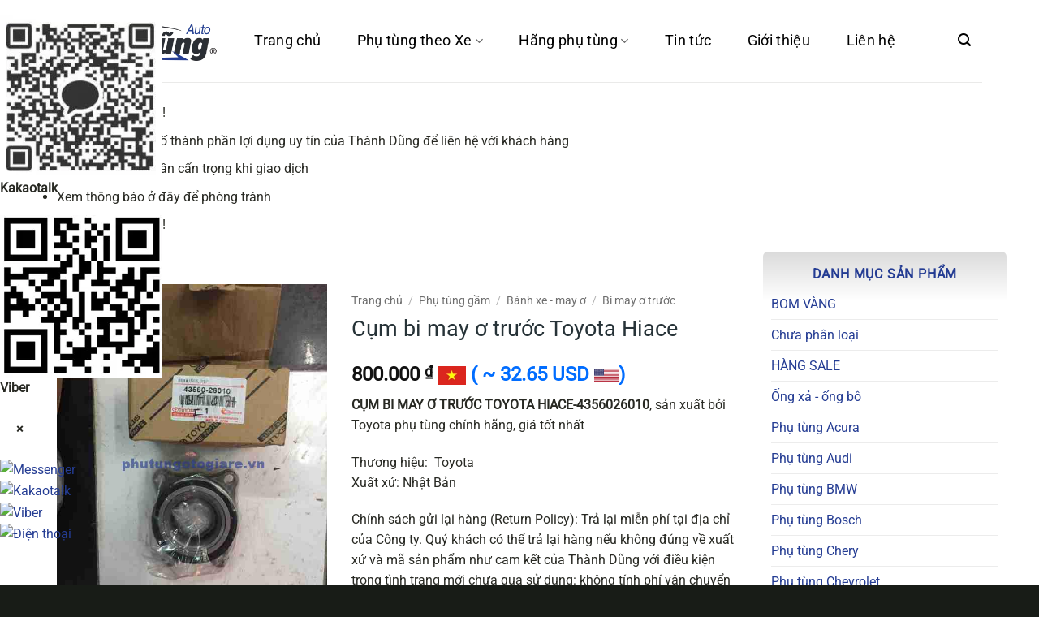

--- FILE ---
content_type: text/html; charset=UTF-8
request_url: https://phutungotogiare.vn/san-pham/cum-bi-may-o-truoc-toyota-hiace
body_size: 63511
content:
<!DOCTYPE html><html lang="vi" class="loading-site no-js">
<head><meta charset="UTF-8" />
<link rel="profile" href="http://gmpg.org/xfn/11" />
<link rel="pingback" href="https://phutungotogiare.vn/xmlrpc.php" />
<script>(function(html){html.className = html.className.replace(/\bno-js\b/,'js')})(document.documentElement);</script>
<meta name='robots' content='index, follow, max-image-preview:large, max-snippet:-1, max-video-preview:-1' />
<meta name="viewport" content="width=device-width, initial-scale=1" />
	<!-- This site is optimized with the Yoast SEO Premium plugin v21.0 (Yoast SEO v26.5) - https://yoast.com/wordpress/plugins/seo/ -->
	<title>Cụm bi may ơ trước Toyota Hiace</title>
	<meta name="description" content="Cụm bi may ơ trước Toyota Hiace, sản xuất bởi Toyota phụ tùng chính hãng, giá tốt nhất" />
	<link rel="canonical" href="https://phutungotogiare.vn/san-pham/cum-bi-may-o-truoc-toyota-hiace" />
	<meta property="og:locale" content="vi_VN" />
	<meta property="og:type" content="article" />
	<meta property="og:title" content="Cụm bi may ơ trước Toyota Hiace" />
	<meta property="og:description" content="Cụm bi may ơ trước Toyota Hiace, sản xuất bởi Toyota phụ tùng chính hãng, giá tốt nhất" />
	<meta property="og:url" content="https://phutungotogiare.vn/san-pham/cum-bi-may-o-truoc-toyota-hiace" />
	<meta property="og:site_name" content="PHỤ TÙNG Ô TÔ GIÁ RẺ [ CẬP NHẬT BÁO GIÁ PHỤ TÙNG Ô TÔ 2025 ]" />
	<meta property="article:publisher" content="https://www.facebook.com/phutungotogiare.vn" />
	<meta property="article:modified_time" content="2020-06-24T03:22:26+00:00" />
	<meta property="og:image" content="https://phutungotogiare.vn/data/2017/09/z771076904964_60803f260424d61689b154709c5323b3.jpg" />
	<meta property="og:image:width" content="540" />
	<meta property="og:image:height" content="720" />
	<meta property="og:image:type" content="image/jpeg" />
	<meta name="twitter:card" content="summary_large_image" />
	<script type="application/ld+json" class="yoast-schema-graph">{"@context":"https://schema.org","@graph":[{"@type":"WebPage","@id":"https://phutungotogiare.vn/san-pham/cum-bi-may-o-truoc-toyota-hiace","url":"https://phutungotogiare.vn/san-pham/cum-bi-may-o-truoc-toyota-hiace","name":"Cụm bi may ơ trước Toyota Hiace","isPartOf":{"@id":"https://phutungotogiare.vn/#website"},"primaryImageOfPage":{"@id":"https://phutungotogiare.vn/san-pham/cum-bi-may-o-truoc-toyota-hiace#primaryimage"},"image":{"@id":"https://phutungotogiare.vn/san-pham/cum-bi-may-o-truoc-toyota-hiace#primaryimage"},"thumbnailUrl":"https://phutungotogiare.vn/data/2017/09/z771076904964_60803f260424d61689b154709c5323b3.jpg","datePublished":"2017-09-16T12:36:58+00:00","dateModified":"2020-06-24T03:22:26+00:00","description":"Cụm bi may ơ trước Toyota Hiace, sản xuất bởi Toyota phụ tùng chính hãng, giá tốt nhất","breadcrumb":{"@id":"https://phutungotogiare.vn/san-pham/cum-bi-may-o-truoc-toyota-hiace#breadcrumb"},"inLanguage":"vi","potentialAction":[{"@type":"ReadAction","target":["https://phutungotogiare.vn/san-pham/cum-bi-may-o-truoc-toyota-hiace"]}]},{"@type":"ImageObject","inLanguage":"vi","@id":"https://phutungotogiare.vn/san-pham/cum-bi-may-o-truoc-toyota-hiace#primaryimage","url":"https://phutungotogiare.vn/data/2017/09/z771076904964_60803f260424d61689b154709c5323b3.jpg","contentUrl":"https://phutungotogiare.vn/data/2017/09/z771076904964_60803f260424d61689b154709c5323b3.jpg","width":540,"height":720,"caption":"Cụm bi may ơ trước Toyota Hiace"},{"@type":"BreadcrumbList","@id":"https://phutungotogiare.vn/san-pham/cum-bi-may-o-truoc-toyota-hiace#breadcrumb","itemListElement":[{"@type":"ListItem","position":1,"name":"Trang Chủ","item":"https://phutungotogiare.vn/"},{"@type":"ListItem","position":2,"name":"Cửa hàng","item":"https://phutungotogiare.vn/shop"},{"@type":"ListItem","position":3,"name":"Phụ tùng gầm","item":"https://phutungotogiare.vn/danh-muc/phu-tung-gam"},{"@type":"ListItem","position":4,"name":"Bánh xe - may ơ","item":"https://phutungotogiare.vn/danh-muc/phu-tung-gam/banh-xe-may-o"},{"@type":"ListItem","position":5,"name":"Bi may ơ trước","item":"https://phutungotogiare.vn/danh-muc/phu-tung-gam/banh-xe-may-o/bi-may-o-truoc"},{"@type":"ListItem","position":6,"name":"Cụm bi may ơ trước Toyota Hiace"}]},{"@type":"WebSite","@id":"https://phutungotogiare.vn/#website","url":"https://phutungotogiare.vn/","name":"PHỤ TÙNG Ô TÔ GIÁ RẺ [ CẬP NHẬT BÁO GIÁ PHỤ TÙNG Ô TÔ 2025 ]","description":"PHỤ TÙNG Ô TÔ GIÁ RẺ [ CẬP NHẬT BÁO GIÁ PHỤ TÙNG Ô TÔ 2025 ]","publisher":{"@id":"https://phutungotogiare.vn/#organization"},"potentialAction":[{"@type":"SearchAction","target":{"@type":"EntryPoint","urlTemplate":"https://phutungotogiare.vn/?s={search_term_string}"},"query-input":{"@type":"PropertyValueSpecification","valueRequired":true,"valueName":"search_term_string"}}],"inLanguage":"vi"},{"@type":"Organization","@id":"https://phutungotogiare.vn/#organization","name":"Phụ tùng ô tô Thành Dũng","url":"https://phutungotogiare.vn/","logo":{"@type":"ImageObject","inLanguage":"vi","@id":"https://phutungotogiare.vn/#/schema/logo/image/","url":"https://phutungotogiare.vn/data/2020/12/logo-header.png","contentUrl":"https://phutungotogiare.vn/data/2020/12/logo-header.png","width":360,"height":92,"caption":"Phụ tùng ô tô Thành Dũng"},"image":{"@id":"https://phutungotogiare.vn/#/schema/logo/image/"},"sameAs":["https://www.facebook.com/phutungotogiare.vn"]}]}</script>
	<!-- / Yoast SEO Premium plugin. -->


<link rel="alternate" type="application/rss+xml" title="Dòng thông tin PHỤ TÙNG Ô TÔ GIÁ RẺ [ CẬP NHẬT BÁO GIÁ PHỤ TÙNG Ô TÔ 2025 ] &raquo;" href="https://phutungotogiare.vn/feed" />
<link rel="alternate" type="application/rss+xml" title="PHỤ TÙNG Ô TÔ GIÁ RẺ [ CẬP NHẬT BÁO GIÁ PHỤ TÙNG Ô TÔ 2025 ] &raquo; Dòng bình luận" href="https://phutungotogiare.vn/comments/feed" />
<link rel="alternate" title="oNhúng (JSON)" type="application/json+oembed" href="https://phutungotogiare.vn/wp-json/oembed/1.0/embed?url=https%3A%2F%2Fphutungotogiare.vn%2Fsan-pham%2Fcum-bi-may-o-truoc-toyota-hiace" />
<link rel="alternate" title="oNhúng (XML)" type="text/xml+oembed" href="https://phutungotogiare.vn/wp-json/oembed/1.0/embed?url=https%3A%2F%2Fphutungotogiare.vn%2Fsan-pham%2Fcum-bi-may-o-truoc-toyota-hiace&#038;format=xml" />
<style id='wp-img-auto-sizes-contain-inline-css' type='text/css'>
img:is([sizes=auto i],[sizes^="auto," i]){contain-intrinsic-size:3000px 1500px}
/*# sourceURL=wp-img-auto-sizes-contain-inline-css */
</style>
<style id='wp-emoji-styles-inline-css' type='text/css'>

	img.wp-smiley, img.emoji {
		display: inline !important;
		border: none !important;
		box-shadow: none !important;
		height: 1em !important;
		width: 1em !important;
		margin: 0 0.07em !important;
		vertical-align: -0.1em !important;
		background: none !important;
		padding: 0 !important;
	}
/*# sourceURL=wp-emoji-styles-inline-css */
</style>
<link rel='stylesheet' id='contact-main-css' href='https://phutungotogiare.vn/wp-content/plugins/hvd-contact/assets/css/main.css?ver=1767347780' type='text/css' media='all' />
<link rel='stylesheet' id='contact-mobile-css' href='https://phutungotogiare.vn/wp-content/plugins/hvd-contact/assets/css/mobile-style-2.css?ver=1767345370' type='text/css' media='(max-width: 768px)' />
<link rel='stylesheet' id='fraud-warning-popup-style-css' href='https://phutungotogiare.vn/wp-content/plugins/warning-popup/assets/css/popup-style.css?ver=1767323801' type='text/css' media='all' />
<link rel='stylesheet' id='woocommerce-quickbuy-popup-style-css' href='https://phutungotogiare.vn/wp-content/plugins/woo-quick-buy-popup/css/woocommerce-quick-buy-popup.min.css?ver=1.0.0' type='text/css' media='all' />
<link rel='stylesheet' id='photoswipe-css' href='https://phutungotogiare.vn/wp-content/plugins/woocommerce/assets/css/photoswipe/photoswipe.min.css?ver=10.3.6' type='text/css' media='all' />
<link rel='stylesheet' id='photoswipe-default-skin-css' href='https://phutungotogiare.vn/wp-content/plugins/woocommerce/assets/css/photoswipe/default-skin/default-skin.min.css?ver=10.3.6' type='text/css' media='all' />
<style id='woocommerce-inline-inline-css' type='text/css'>
.woocommerce form .form-row .required { visibility: visible; }
/*# sourceURL=woocommerce-inline-inline-css */
</style>
<link rel='stylesheet' id='brands-styles-css' href='https://phutungotogiare.vn/wp-content/plugins/woocommerce/assets/css/brands.css?ver=10.3.6' type='text/css' media='all' />
<link rel='stylesheet' id='flatsome-main-css' href='https://phutungotogiare.vn/wp-content/themes/flatsome/assets/css/flatsome.css?ver=3.20.3' type='text/css' media='all' />
<style id='flatsome-main-inline-css' type='text/css'>
@font-face {
				font-family: "fl-icons";
				font-display: block;
				src: url(https://phutungotogiare.vn/wp-content/themes/flatsome/assets/css/icons/fl-icons.eot?v=3.20.3);
				src:
					url(https://phutungotogiare.vn/wp-content/themes/flatsome/assets/css/icons/fl-icons.eot#iefix?v=3.20.3) format("embedded-opentype"),
					url(https://phutungotogiare.vn/wp-content/themes/flatsome/assets/css/icons/fl-icons.woff2?v=3.20.3) format("woff2"),
					url(https://phutungotogiare.vn/wp-content/themes/flatsome/assets/css/icons/fl-icons.ttf?v=3.20.3) format("truetype"),
					url(https://phutungotogiare.vn/wp-content/themes/flatsome/assets/css/icons/fl-icons.woff?v=3.20.3) format("woff"),
					url(https://phutungotogiare.vn/wp-content/themes/flatsome/assets/css/icons/fl-icons.svg?v=3.20.3#fl-icons) format("svg");
			}
/*# sourceURL=flatsome-main-inline-css */
</style>
<link rel='stylesheet' id='flatsome-shop-css' href='https://phutungotogiare.vn/wp-content/themes/flatsome/assets/css/flatsome-shop.css?ver=3.20.3' type='text/css' media='all' />
<link rel='stylesheet' id='flatsome-style-css' href='https://phutungotogiare.vn/wp-content/themes/phu-tung-oto-thanh-dung/style.css?ver=1.0.4' type='text/css' media='all' />
<script type="text/template" id="tmpl-variation-template">
	<div class="woocommerce-variation-description">{{{ data.variation.variation_description }}}</div>
	<div class="woocommerce-variation-price">{{{ data.variation.price_html }}}</div>
	<div class="woocommerce-variation-availability">{{{ data.variation.availability_html }}}</div>
</script>
<script type="text/template" id="tmpl-unavailable-variation-template">
	<p role="alert">Rất tiếc, sản phẩm này hiện không tồn tại. Hãy chọn một phương thức kết hợp khác.</p>
</script>
<script type="text/javascript" src="https://phutungotogiare.vn/wp-includes/js/jquery/jquery.min.js?ver=3.7.1" id="jquery-core-js"></script>
<script type="text/javascript" src="https://phutungotogiare.vn/wp-includes/js/jquery/jquery-migrate.min.js?ver=3.4.1" id="jquery-migrate-js"></script>
<script type="text/javascript" src="https://phutungotogiare.vn/wp-includes/js/underscore.min.js?ver=1.13.7" id="underscore-js"></script>
<script type="text/javascript" id="wp-util-js-extra">
/* <![CDATA[ */
var _wpUtilSettings = {"ajax":{"url":"/wp-admin/admin-ajax.php"}};
//# sourceURL=wp-util-js-extra
/* ]]> */
</script>
<script type="text/javascript" src="https://phutungotogiare.vn/wp-includes/js/wp-util.min.js?ver=6.9" id="wp-util-js"></script>
<script type="text/javascript" src="https://phutungotogiare.vn/wp-content/plugins/woocommerce/assets/js/jquery-blockui/jquery.blockUI.min.js?ver=2.7.0-wc.10.3.6" id="wc-jquery-blockui-js" data-wp-strategy="defer"></script>
<script type="text/javascript" id="wc-add-to-cart-js-extra">
/* <![CDATA[ */
var wc_add_to_cart_params = {"ajax_url":"/wp-admin/admin-ajax.php","wc_ajax_url":"/?wc-ajax=%%endpoint%%","i18n_view_cart":"Xem gi\u1ecf h\u00e0ng","cart_url":"https://phutungotogiare.vn/gio-hang","is_cart":"","cart_redirect_after_add":"no"};
//# sourceURL=wc-add-to-cart-js-extra
/* ]]> */
</script>
<script type="text/javascript" src="https://phutungotogiare.vn/wp-content/plugins/woocommerce/assets/js/frontend/add-to-cart.min.js?ver=10.3.6" id="wc-add-to-cart-js" defer="defer" data-wp-strategy="defer"></script>
<script type="text/javascript" src="https://phutungotogiare.vn/wp-content/plugins/woocommerce/assets/js/photoswipe/photoswipe.min.js?ver=4.1.1-wc.10.3.6" id="wc-photoswipe-js" defer="defer" data-wp-strategy="defer"></script>
<script type="text/javascript" src="https://phutungotogiare.vn/wp-content/plugins/woocommerce/assets/js/photoswipe/photoswipe-ui-default.min.js?ver=4.1.1-wc.10.3.6" id="wc-photoswipe-ui-default-js" defer="defer" data-wp-strategy="defer"></script>
<script type="text/javascript" id="wc-single-product-js-extra">
/* <![CDATA[ */
var wc_single_product_params = {"i18n_required_rating_text":"Vui l\u00f2ng ch\u1ecdn m\u1ed9t m\u1ee9c \u0111\u00e1nh gi\u00e1","i18n_rating_options":["1 tr\u00ean 5 sao","2 tr\u00ean 5 sao","3 tr\u00ean 5 sao","4 tr\u00ean 5 sao","5 tr\u00ean 5 sao"],"i18n_product_gallery_trigger_text":"Xem th\u01b0 vi\u1ec7n \u1ea3nh to\u00e0n m\u00e0n h\u00ecnh","review_rating_required":"yes","flexslider":{"rtl":false,"animation":"slide","smoothHeight":true,"directionNav":false,"controlNav":"thumbnails","slideshow":false,"animationSpeed":500,"animationLoop":false,"allowOneSlide":false},"zoom_enabled":"","zoom_options":[],"photoswipe_enabled":"1","photoswipe_options":{"shareEl":false,"closeOnScroll":false,"history":false,"hideAnimationDuration":0,"showAnimationDuration":0},"flexslider_enabled":""};
//# sourceURL=wc-single-product-js-extra
/* ]]> */
</script>
<script type="text/javascript" src="https://phutungotogiare.vn/wp-content/plugins/woocommerce/assets/js/frontend/single-product.min.js?ver=10.3.6" id="wc-single-product-js" defer="defer" data-wp-strategy="defer"></script>
<script type="text/javascript" src="https://phutungotogiare.vn/wp-content/plugins/woocommerce/assets/js/js-cookie/js.cookie.min.js?ver=2.1.4-wc.10.3.6" id="wc-js-cookie-js" data-wp-strategy="defer"></script>
<link rel="https://api.w.org/" href="https://phutungotogiare.vn/wp-json/" /><link rel="alternate" title="JSON" type="application/json" href="https://phutungotogiare.vn/wp-json/wp/v2/product/18462" /><link rel="EditURI" type="application/rsd+xml" title="RSD" href="https://phutungotogiare.vn/xmlrpc.php?rsd" />
<link rel='shortlink' href='https://phutungotogiare.vn/?p=18462' />
    <script type="application/ld+json" class="hvdanh-schema-product">
    {
      "@context": "https://schema.org/",
      "@type": "Product",
      "name": "Cụm bi may ơ trước Toyota Hiace",
      "image": "https://phutungotogiare.vn/data/2017/09/z771076904964_60803f260424d61689b154709c5323b3.jpg",
      "description": "CỤM BI MAY Ơ TRƯỚC TOYOTA HIACE-4356026010, sản xuất bởi Toyota phụ tùng chính hãng, giá tốt nhất





Thương hiệu:  Toyota
Xuất xứ: Nhật Bản",
      "sku": "4356026010",
      "mpn": "ABCDE",
      "brand": {
        "@type": "Brand",
        "name": "Bánh xe - may ơ"
      },
      "offers": {
        "@type": "Offer",
        "url": "https://phutungotogiare.vn/san-pham/cum-bi-may-o-truoc-toyota-hiace",
        "priceCurrency": "VND",
        "price": "800000",
        "priceValidUntil": "2018-09-16",
        "itemCondition": "https://schema.org/NewCondition",
        "availability": "https://schema.org/InStock",
        "validFrom": "2017-09-16",
        "seller": {
          "@type": "Organization",
          "name": "PHỤ TÙNG Ô TÔ GIÁ RẺ [ CẬP NHẬT BÁO GIÁ PHỤ TÙNG Ô TÔ 2025 ]"
        },
        "shippingDetails": {
          "@type": "OfferShippingDetails",
          "shippingRate": {
            "@type": "MonetaryAmount",
            "value": "40000",
            "currency": "VND"
          },
          "shippingDestination": {
            "@type": "DefinedRegion",
            "name": "VIET NAM",
            "addressCountry": "VN"
          },
          "deliveryTime": {
            "@type": "ShippingDeliveryTime",
            "handlingTime": {
              "@type": "QuantitativeValue",
              "minValue": 1,
              "maxValue": 2,
              "unitCode": "d"
            },
            "transitTime": {
              "@type": "QuantitativeValue",
              "minValue": 3,
              "maxValue": 5,
              "unitCode": "d"
            }
          }
        },
        "hasMerchantReturnPolicy": {
          "@type": "MerchantReturnPolicy",
          "returnPolicyCategory": "https://schema.org/MerchantReturnFiniteReturnWindow",
          "merchantReturnDays": 30,
          "returnMethod": "https://schema.org/ReturnByMail",
          "returnFees": "https://schema.org/FreeReturn",
          "applicableCountry": {
            "@type": "Country",
            "name": "VN"
          }
        }
      },
      "aggregateRating": {
        "@type": "AggregateRating",
        "ratingValue": "4.7",
        "reviewCount": "89"
      },
      "review": [
        {
          "@type": "Review",
          "author": {
            "@type": "Person",
            "name": "Lý Tầm Hoang"
          },
          "datePublished": "2026-01-14",
          "description": "Bơm xăng hoạt động êm ái, không gây tiếng ồn.",
          "name": "Great product!",
          "reviewRating": {
            "@type": "Rating",
            "bestRating": "5",
            "ratingValue": "5",
            "worstRating": "1"
          }
        },{
          "@type": "Review",
          "author": {
            "@type": "Person",
            "name": "Lộ Vĩ Vi Vi"
          },
          "datePublished": "2025-12-26",
          "description": "Đèn hậu sáng rõ, tăng cường an toàn khi lái xe ban đêm.",
          "name": "Great product!",
          "reviewRating": {
            "@type": "Rating",
            "bestRating": "5",
            "ratingValue": "5",
            "worstRating": "1"
          }
        },{
          "@type": "Review",
          "author": {
            "@type": "Person",
            "name": "Hướng Dao"
          },
          "datePublished": "2026-01-05",
          "description": "The cabin air filter keeps the air inside the car always fresh.",
          "name": "Great product!",
          "reviewRating": {
            "@type": "Rating",
            "bestRating": "5",
            "ratingValue": "5",
            "worstRating": "1"
          }
        },{
          "@type": "Review",
          "author": {
            "@type": "Person",
            "name": "Hoàng Dược Sư"
          },
          "datePublished": "2026-01-06",
          "description": "Gương chiếu hậu rõ nét, góc nhìn rộng.",
          "name": "Great product!",
          "reviewRating": {
            "@type": "Rating",
            "bestRating": "5",
            "ratingValue": "5",
            "worstRating": "1"
          }
        },{
          "@type": "Review",
          "author": {
            "@type": "Person",
            "name": "Lương Sơn Bạc"
          },
          "datePublished": "2026-01-07",
          "description": "The rearview mirror is clear, with a wide view angle.",
          "name": "Great product!",
          "reviewRating": {
            "@type": "Rating",
            "bestRating": "5",
            "ratingValue": "5",
            "worstRating": "1"
          }
        }
      ]
    }
    </script>
	<noscript><style>.woocommerce-product-gallery{ opacity: 1 !important; }</style></noscript>
	<link rel="icon" href="https://phutungotogiare.vn/data/2022/06/cropped-muaphutungoto-32x32-1.webp" sizes="32x32" />
<link rel="icon" href="https://phutungotogiare.vn/data/2022/06/cropped-muaphutungoto-32x32-1.webp" sizes="192x192" />
<link rel="apple-touch-icon" href="https://phutungotogiare.vn/data/2022/06/cropped-muaphutungoto-32x32-1.webp" />
<meta name="msapplication-TileImage" content="https://phutungotogiare.vn/data/2022/06/cropped-muaphutungoto-32x32-1.webp" />
<style id="custom-css" type="text/css">:root {--primary-color: #243c93;--fs-color-primary: #243c93;--fs-color-secondary: #243c93;--fs-color-success: #81d742;--fs-color-alert: #ed3939;--fs-color-base: #282923;--fs-experimental-link-color: #243c93;--fs-experimental-link-color-hover: #273338;}.tooltipster-base {--tooltip-color: #fff;--tooltip-bg-color: #000;}.off-canvas-right .mfp-content, .off-canvas-left .mfp-content {--drawer-width: 300px;}.off-canvas .mfp-content.off-canvas-cart {--drawer-width: 360px;}.container-width, .full-width .ubermenu-nav, .container, .row{max-width: 1170px}.row.row-collapse{max-width: 1140px}.row.row-small{max-width: 1162.5px}.row.row-large{max-width: 1200px}.header-main{height: 101px}#logo img{max-height: 101px}#logo{width:200px;}.header-bottom{min-height: 10px}.header-top{min-height: 30px}.transparent .header-main{height: 30px}.transparent #logo img{max-height: 30px}.has-transparent + .page-title:first-of-type,.has-transparent + #main > .page-title,.has-transparent + #main > div > .page-title,.has-transparent + #main .page-header-wrapper:first-of-type .page-title{padding-top: 30px;}.header.show-on-scroll,.stuck .header-main{height:70px!important}.stuck #logo img{max-height: 70px!important}.header-bg-color {background-color: rgba(255,255,255,0.9)}.header-bottom {background-color: #f1f1f1}.header-main .nav > li > a{line-height: 101px }.stuck .header-main .nav > li > a{line-height: 50px }.header-bottom-nav > li > a{line-height: 16px }@media (max-width: 549px) {.header-main{height: 70px}#logo img{max-height: 70px}}.nav-dropdown{border-radius:5px}.nav-dropdown{font-size:100%}h1,h2,h3,h4,h5,h6,.heading-font{color: #273338;}body{font-size: 100%;}@media screen and (max-width: 549px){body{font-size: 100%;}}body{font-family: Roboto, sans-serif;}body {font-weight: 400;font-style: normal;}.nav > li > a {font-family: Roboto, sans-serif;}.mobile-sidebar-levels-2 .nav > li > ul > li > a {font-family: Roboto, sans-serif;}.nav > li > a,.mobile-sidebar-levels-2 .nav > li > ul > li > a {font-weight: 400;font-style: normal;}h1,h2,h3,h4,h5,h6,.heading-font, .off-canvas-center .nav-sidebar.nav-vertical > li > a{font-family: Roboto, sans-serif;}h1,h2,h3,h4,h5,h6,.heading-font,.banner h1,.banner h2 {font-weight: 400;font-style: normal;}.alt-font{font-family: Roboto, sans-serif;}.alt-font {font-weight: 400!important;font-style: normal!important;}.breadcrumbs{text-transform: none;}button,.button{text-transform: none;}.nav > li > a, .links > li > a{text-transform: none;}.section-title span{text-transform: none;}h3.widget-title,span.widget-title{text-transform: none;}.header:not(.transparent) .header-nav-main.nav > li > a {color: #000000;}.header:not(.transparent) .header-nav-main.nav > li > a:hover,.header:not(.transparent) .header-nav-main.nav > li.active > a,.header:not(.transparent) .header-nav-main.nav > li.current > a,.header:not(.transparent) .header-nav-main.nav > li > a.active,.header:not(.transparent) .header-nav-main.nav > li > a.current{color: #074378;}.header-nav-main.nav-line-bottom > li > a:before,.header-nav-main.nav-line-grow > li > a:before,.header-nav-main.nav-line > li > a:before,.header-nav-main.nav-box > li > a:hover,.header-nav-main.nav-box > li.active > a,.header-nav-main.nav-pills > li > a:hover,.header-nav-main.nav-pills > li.active > a{color:#FFF!important;background-color: #074378;}.has-equal-box-heights .box-image {padding-top: 100%;}.shop-page-title.featured-title .title-bg{ background-image: url(https://phutungotogiare.vn/data/2017/09/z771076904964_60803f260424d61689b154709c5323b3.jpg)!important;}@media screen and (min-width: 550px){.products .box-vertical .box-image{min-width: 247px!important;width: 247px!important;}}.footer-2{background-color: #243c93}.absolute-footer, html{background-color: #181c17}.nav-vertical-fly-out > li + li {border-top-width: 1px; border-top-style: solid;}/* Custom CSS */.atesvn-brand-home img {max-width: 200px}.label-new.menu-item > a:after{content:"Mới";}.label-hot.menu-item > a:after{content:"Nổi bật";}.label-sale.menu-item > a:after{content:"Giảm giá";}.label-popular.menu-item > a:after{content:"Phổ biến";}</style>		<style type="text/css" id="wp-custom-css">
			.social-icons.share-icons a{
	border-radius: 0;
}

/* Box phụ tùng theo xe */
.hvd-ptx {
	margin: 10px 0
}

.hvd-ptx-list {
	display: grid;
	grid-template-columns: repeat(var(--cols-desktop), 1fr);
	gap: 16px
}

@media(max-width:768px) {
	.hvd-ptx-list {
		grid-template-columns: repeat(var(--cols-mobile), 1fr)
	}

}
@media(max-width:480px) {
	.hvd-ptx-list {
		grid-template-columns: repeat(2, 1fr)
	}
	
	.single-product form.cart .ux-quantity,
	.single-product form.cart button{
		margin: 0 auto;
	}
	.single-product .woocommerce-tabs ul,
	.single-product .woocommerce-tabs li{
		display: none;
		margin: 0;
	}
}
.hvd-ptx-item {
	display: block;
	text-decoration: none
}

.hvd-ptx-card {
	background: linear-gradient(to top, #f6f6f6 0%, #fff 40%, #ffffff 100%);
	border-radius: 4px;
	overflow: hidden;
	box-shadow: rgba(50, 50, 93, 0.25) 0px 2px 5px -1px, rgba(0, 0, 0, 0.3) 0px 1px 1px -1px;
	transition: 0.5s all ease;
}
.hvd-ptx-card:hover {
	background: linear-gradient(to top, #E8F2FF 0%, #ffffff 10%, #ffffff 100%);
}
.hvd-ptx-thumb {
	width: 100%;
	aspect-ratio: 1/1;
	background: #fff
}

.hvd-ptx-thumb img {
	width: 100%;
	height: 100%;
	object-fit: cover;
	display: block
}


.hvd-ptx-title {
	text-align: center;
	padding: 8px 10px;
	color: #333;
	font-weight: 600;
	text-transform: uppercase;
}
.hvd-ptx-card:hover .hvd-ptx-title {
	color: var(--primary-color);
}
.hvd-ptx-loading {
	display: flex;
	align-items: center;
	justify-content: center;
	padding: 20px
}

.hvd-ptx-spinner {
	width: 32px;
	height: 32px;
	border: 3px solid #eee;
	border-top-color: #243c93;
	border-radius: 50%;
	animation: hvdspin .8s linear infinite
}

@keyframes hvdspin {
	to {
		transform: rotate(360deg)
	}

}

.hvd-ready .hvd-ptx-loading {
	display: none
}
.home-title,
.hvd-ptx.hvd-ready h2{
	text-transform: uppercase;
	text-align: center;
	background: linear-gradient(to right, #fff 0%, #f6f6f6 50%, #fff 100%);
	padding: 1rem 0;
	
}
.hvd-ptx-thumb{
	padding: 20px;
	box-sizing: border-box;
}


/* MÀN HÌNH ĐIỆN THOẠI */
@media only screen and (max-width:768px) {
	#wide-nav {
		background: linear-gradient(180deg, #F2F2F2, rgba(211, 210, 211, 1));
	}

	#wide-nav input[type="search"] {
		background: #fff;
		box-shadow: none;
		border-radius: 3px;
		border: none;
	}

	form.cart {
		text-align: center;
	}

	.mfp-wrap .mfp-container .mfp-content {
		background: #fff;
	}

	.mfp-content {
		min-width: 100%;
	}
	.mfp-content #shop-sidebar,
	.mfp-content #cart-popup,
	.mfp-content #main-menu {
		width: 85%;
		height: 100%;
		box-shadow: rgba(0, 0, 0, 0.45) 25px 0px 20px -20px;
		font-size: 1rem !important;
		opacity: none !important;
	}

	.mfp-content #main-menu a {
		font-size: 1rem;
		font-weight: normal;
		color: #111;
		
	}
	.mfp-content #main-menu .sidebar-menu > ul > li > a {
	font-size: 1.2rem !important;
	}


	/* 	Nút lọc */
	.category-filtering a {
		padding: 1rem;
		background: #1E5EBE;
		color: #fff !important;
		border-radius: .6rem;
		box-shadow: rgba(99, 99, 99, 0.2) 0px 2px 8px 0px;
	}

	.icon-menu:before {
		font-size: 2rem;
		color: #111;
	}

	.mfp-close {
		width: 50px;
		height: 100vh;
	}

	.mfp-close svg {
		width: 40px;
		height: 40px;
		color: #dbdbdb;
	}

	.tabbed-content .nav li {
		flex: 0 0 50%;
	}

	.tabbed-content .nav li:nth-child(3) {
		flex: 0 0 100%;
	}

}


/* Danh sách sản phẩm */
.product-small.product > .col-inner{
	border-radius: 8px;
	overflow: hidden;
	box-shadow: rgba(0, 0, 0, 0.12) 0px 1px 1px, rgba(0, 0, 0, 0.24) 0px 1px 1px;
	transition: .5s all ease;
	background: linear-gradient(to top, #f6f6f6 0%, #fff 20%)
}
.product-small.product > .col-inner:hover{
	box-shadow: rgba(50, 50, 93, 0.25) 0px 2px 5px -1px, rgba(0, 0, 0, 0.3) 0px 1px 3px -1px;
}
.product-small.product > .col-inner .box-image img{
	padding: 2px;
	box-sizing: border-box;
	border-radius: 8px 8px 4px 4px;
}
.product-small.product > .col-inner .box-text .product-title{
	margin: .2rem 0;
	font-size: 1rem;
	display: -webkit-box;
	-webkit-line-clamp: 2;
	-webkit-box-orient: vertical;
	overflow: hidden;
	text-transform: uppercase;
}

.product-small.product > .col-inner:hover span.price bdi{
	color: var(--fs-color-alert)
}
.thanhdung-footer{
	background: linear-gradient(to top, #21241F 0%, #135E96 100%)
}
#shop-sidebar,
#product-sidebar{
	padding: 0;
}
#shop-sidebar aside,
#product-sidebar aside{
	padding: 10px;
	background: linear-gradient(to bottom, #dbdbdb 0px, #ffffff 60px);
	border-radius: 6px;
}
#shop-sidebar aside .is-divider,
#product-sidebar aside .is-divider{
	display: none;
}
#shop-sidebar aside .widget-title,
#product-sidebar aside .widget-title{
	text-transform: uppercase;
	text-align: center;
	display: block;
	margin: 10px 0;
	color: var(--primary-color);
}
#shop-sidebar aside li.active,
#product-sidebar aside li.active{
	background: var(--primary-color);
	border: 0;
}
#shop-sidebar aside li.active a,
#product-sidebar aside li.active a{
	color: white;
	padding-left: 10px;
	font-weight: normal;
	
}
.single-product .col.large-9{
	border-right: 0 !important;
}
.woocommerce-pagination ul li > *{
	font-weight: normal;
	border-radius: 0;
	border: 1px solid #dbdbdb;
	padding-top: 2px;
}

.single-product .related-products-wrapper .product-section-title{
	display: block;
	text-align: center;
	font-size: 1.4rem;
	color: var(--primary-color);
	font-weight: 500;
}
.single-product .related-products-wrapper .hvd-usd-price{
	display: block;
	margin-top: 0.2rem;
	font-size: 0.8rem;
}

@media only screen and (min-width:768px){
.single-product .product-main .row{
	display: flex;
	flex-wrap: nowrap
}
.single-product .product-main .product-gallery,
.single-product .product-main .product-info{
	width: 50% !important;
}
	.single-product .product-main .product-info *{
		max-width: 100%;
		overflow: hidden;
	}
	.single-product .product-main .product-info .google-auto-placed{
		display: none;
	}
	.single-product .woocommerce-tabs > ul{
		display: none;
	}
}		</style>
		<style id="kirki-inline-styles">/* cyrillic-ext */
@font-face {
  font-family: 'Roboto';
  font-style: normal;
  font-weight: 400;
  font-stretch: 100%;
  font-display: swap;
  src: url(https://phutungotogiare.vn/wp-content/fonts/roboto/KFOMCnqEu92Fr1ME7kSn66aGLdTylUAMQXC89YmC2DPNWubEbVmZiArmlw.woff2) format('woff2');
  unicode-range: U+0460-052F, U+1C80-1C8A, U+20B4, U+2DE0-2DFF, U+A640-A69F, U+FE2E-FE2F;
}
/* cyrillic */
@font-face {
  font-family: 'Roboto';
  font-style: normal;
  font-weight: 400;
  font-stretch: 100%;
  font-display: swap;
  src: url(https://phutungotogiare.vn/wp-content/fonts/roboto/KFOMCnqEu92Fr1ME7kSn66aGLdTylUAMQXC89YmC2DPNWubEbVmQiArmlw.woff2) format('woff2');
  unicode-range: U+0301, U+0400-045F, U+0490-0491, U+04B0-04B1, U+2116;
}
/* greek-ext */
@font-face {
  font-family: 'Roboto';
  font-style: normal;
  font-weight: 400;
  font-stretch: 100%;
  font-display: swap;
  src: url(https://phutungotogiare.vn/wp-content/fonts/roboto/KFOMCnqEu92Fr1ME7kSn66aGLdTylUAMQXC89YmC2DPNWubEbVmYiArmlw.woff2) format('woff2');
  unicode-range: U+1F00-1FFF;
}
/* greek */
@font-face {
  font-family: 'Roboto';
  font-style: normal;
  font-weight: 400;
  font-stretch: 100%;
  font-display: swap;
  src: url(https://phutungotogiare.vn/wp-content/fonts/roboto/KFOMCnqEu92Fr1ME7kSn66aGLdTylUAMQXC89YmC2DPNWubEbVmXiArmlw.woff2) format('woff2');
  unicode-range: U+0370-0377, U+037A-037F, U+0384-038A, U+038C, U+038E-03A1, U+03A3-03FF;
}
/* math */
@font-face {
  font-family: 'Roboto';
  font-style: normal;
  font-weight: 400;
  font-stretch: 100%;
  font-display: swap;
  src: url(https://phutungotogiare.vn/wp-content/fonts/roboto/KFOMCnqEu92Fr1ME7kSn66aGLdTylUAMQXC89YmC2DPNWubEbVnoiArmlw.woff2) format('woff2');
  unicode-range: U+0302-0303, U+0305, U+0307-0308, U+0310, U+0312, U+0315, U+031A, U+0326-0327, U+032C, U+032F-0330, U+0332-0333, U+0338, U+033A, U+0346, U+034D, U+0391-03A1, U+03A3-03A9, U+03B1-03C9, U+03D1, U+03D5-03D6, U+03F0-03F1, U+03F4-03F5, U+2016-2017, U+2034-2038, U+203C, U+2040, U+2043, U+2047, U+2050, U+2057, U+205F, U+2070-2071, U+2074-208E, U+2090-209C, U+20D0-20DC, U+20E1, U+20E5-20EF, U+2100-2112, U+2114-2115, U+2117-2121, U+2123-214F, U+2190, U+2192, U+2194-21AE, U+21B0-21E5, U+21F1-21F2, U+21F4-2211, U+2213-2214, U+2216-22FF, U+2308-230B, U+2310, U+2319, U+231C-2321, U+2336-237A, U+237C, U+2395, U+239B-23B7, U+23D0, U+23DC-23E1, U+2474-2475, U+25AF, U+25B3, U+25B7, U+25BD, U+25C1, U+25CA, U+25CC, U+25FB, U+266D-266F, U+27C0-27FF, U+2900-2AFF, U+2B0E-2B11, U+2B30-2B4C, U+2BFE, U+3030, U+FF5B, U+FF5D, U+1D400-1D7FF, U+1EE00-1EEFF;
}
/* symbols */
@font-face {
  font-family: 'Roboto';
  font-style: normal;
  font-weight: 400;
  font-stretch: 100%;
  font-display: swap;
  src: url(https://phutungotogiare.vn/wp-content/fonts/roboto/KFOMCnqEu92Fr1ME7kSn66aGLdTylUAMQXC89YmC2DPNWubEbVn6iArmlw.woff2) format('woff2');
  unicode-range: U+0001-000C, U+000E-001F, U+007F-009F, U+20DD-20E0, U+20E2-20E4, U+2150-218F, U+2190, U+2192, U+2194-2199, U+21AF, U+21E6-21F0, U+21F3, U+2218-2219, U+2299, U+22C4-22C6, U+2300-243F, U+2440-244A, U+2460-24FF, U+25A0-27BF, U+2800-28FF, U+2921-2922, U+2981, U+29BF, U+29EB, U+2B00-2BFF, U+4DC0-4DFF, U+FFF9-FFFB, U+10140-1018E, U+10190-1019C, U+101A0, U+101D0-101FD, U+102E0-102FB, U+10E60-10E7E, U+1D2C0-1D2D3, U+1D2E0-1D37F, U+1F000-1F0FF, U+1F100-1F1AD, U+1F1E6-1F1FF, U+1F30D-1F30F, U+1F315, U+1F31C, U+1F31E, U+1F320-1F32C, U+1F336, U+1F378, U+1F37D, U+1F382, U+1F393-1F39F, U+1F3A7-1F3A8, U+1F3AC-1F3AF, U+1F3C2, U+1F3C4-1F3C6, U+1F3CA-1F3CE, U+1F3D4-1F3E0, U+1F3ED, U+1F3F1-1F3F3, U+1F3F5-1F3F7, U+1F408, U+1F415, U+1F41F, U+1F426, U+1F43F, U+1F441-1F442, U+1F444, U+1F446-1F449, U+1F44C-1F44E, U+1F453, U+1F46A, U+1F47D, U+1F4A3, U+1F4B0, U+1F4B3, U+1F4B9, U+1F4BB, U+1F4BF, U+1F4C8-1F4CB, U+1F4D6, U+1F4DA, U+1F4DF, U+1F4E3-1F4E6, U+1F4EA-1F4ED, U+1F4F7, U+1F4F9-1F4FB, U+1F4FD-1F4FE, U+1F503, U+1F507-1F50B, U+1F50D, U+1F512-1F513, U+1F53E-1F54A, U+1F54F-1F5FA, U+1F610, U+1F650-1F67F, U+1F687, U+1F68D, U+1F691, U+1F694, U+1F698, U+1F6AD, U+1F6B2, U+1F6B9-1F6BA, U+1F6BC, U+1F6C6-1F6CF, U+1F6D3-1F6D7, U+1F6E0-1F6EA, U+1F6F0-1F6F3, U+1F6F7-1F6FC, U+1F700-1F7FF, U+1F800-1F80B, U+1F810-1F847, U+1F850-1F859, U+1F860-1F887, U+1F890-1F8AD, U+1F8B0-1F8BB, U+1F8C0-1F8C1, U+1F900-1F90B, U+1F93B, U+1F946, U+1F984, U+1F996, U+1F9E9, U+1FA00-1FA6F, U+1FA70-1FA7C, U+1FA80-1FA89, U+1FA8F-1FAC6, U+1FACE-1FADC, U+1FADF-1FAE9, U+1FAF0-1FAF8, U+1FB00-1FBFF;
}
/* vietnamese */
@font-face {
  font-family: 'Roboto';
  font-style: normal;
  font-weight: 400;
  font-stretch: 100%;
  font-display: swap;
  src: url(https://phutungotogiare.vn/wp-content/fonts/roboto/KFOMCnqEu92Fr1ME7kSn66aGLdTylUAMQXC89YmC2DPNWubEbVmbiArmlw.woff2) format('woff2');
  unicode-range: U+0102-0103, U+0110-0111, U+0128-0129, U+0168-0169, U+01A0-01A1, U+01AF-01B0, U+0300-0301, U+0303-0304, U+0308-0309, U+0323, U+0329, U+1EA0-1EF9, U+20AB;
}
/* latin-ext */
@font-face {
  font-family: 'Roboto';
  font-style: normal;
  font-weight: 400;
  font-stretch: 100%;
  font-display: swap;
  src: url(https://phutungotogiare.vn/wp-content/fonts/roboto/KFOMCnqEu92Fr1ME7kSn66aGLdTylUAMQXC89YmC2DPNWubEbVmaiArmlw.woff2) format('woff2');
  unicode-range: U+0100-02BA, U+02BD-02C5, U+02C7-02CC, U+02CE-02D7, U+02DD-02FF, U+0304, U+0308, U+0329, U+1D00-1DBF, U+1E00-1E9F, U+1EF2-1EFF, U+2020, U+20A0-20AB, U+20AD-20C0, U+2113, U+2C60-2C7F, U+A720-A7FF;
}
/* latin */
@font-face {
  font-family: 'Roboto';
  font-style: normal;
  font-weight: 400;
  font-stretch: 100%;
  font-display: swap;
  src: url(https://phutungotogiare.vn/wp-content/fonts/roboto/KFOMCnqEu92Fr1ME7kSn66aGLdTylUAMQXC89YmC2DPNWubEbVmUiAo.woff2) format('woff2');
  unicode-range: U+0000-00FF, U+0131, U+0152-0153, U+02BB-02BC, U+02C6, U+02DA, U+02DC, U+0304, U+0308, U+0329, U+2000-206F, U+20AC, U+2122, U+2191, U+2193, U+2212, U+2215, U+FEFF, U+FFFD;
}</style>
<style>
.atesvn-ux-menu a {
    text-transform: none !important;
    color: #243c93;
}
.atesvn-ux-menu li, .atesvn-ux-menu li:first-child {
    margin-left: 9px !important;
}
.atesvn-ux-menu li {line-height: 2.16}
</style>

<style id='global-styles-inline-css' type='text/css'>
:root{--wp--preset--aspect-ratio--square: 1;--wp--preset--aspect-ratio--4-3: 4/3;--wp--preset--aspect-ratio--3-4: 3/4;--wp--preset--aspect-ratio--3-2: 3/2;--wp--preset--aspect-ratio--2-3: 2/3;--wp--preset--aspect-ratio--16-9: 16/9;--wp--preset--aspect-ratio--9-16: 9/16;--wp--preset--color--black: #000000;--wp--preset--color--cyan-bluish-gray: #abb8c3;--wp--preset--color--white: #ffffff;--wp--preset--color--pale-pink: #f78da7;--wp--preset--color--vivid-red: #cf2e2e;--wp--preset--color--luminous-vivid-orange: #ff6900;--wp--preset--color--luminous-vivid-amber: #fcb900;--wp--preset--color--light-green-cyan: #7bdcb5;--wp--preset--color--vivid-green-cyan: #00d084;--wp--preset--color--pale-cyan-blue: #8ed1fc;--wp--preset--color--vivid-cyan-blue: #0693e3;--wp--preset--color--vivid-purple: #9b51e0;--wp--preset--color--primary: #243c93;--wp--preset--color--secondary: #243c93;--wp--preset--color--success: #81d742;--wp--preset--color--alert: #ed3939;--wp--preset--gradient--vivid-cyan-blue-to-vivid-purple: linear-gradient(135deg,rgb(6,147,227) 0%,rgb(155,81,224) 100%);--wp--preset--gradient--light-green-cyan-to-vivid-green-cyan: linear-gradient(135deg,rgb(122,220,180) 0%,rgb(0,208,130) 100%);--wp--preset--gradient--luminous-vivid-amber-to-luminous-vivid-orange: linear-gradient(135deg,rgb(252,185,0) 0%,rgb(255,105,0) 100%);--wp--preset--gradient--luminous-vivid-orange-to-vivid-red: linear-gradient(135deg,rgb(255,105,0) 0%,rgb(207,46,46) 100%);--wp--preset--gradient--very-light-gray-to-cyan-bluish-gray: linear-gradient(135deg,rgb(238,238,238) 0%,rgb(169,184,195) 100%);--wp--preset--gradient--cool-to-warm-spectrum: linear-gradient(135deg,rgb(74,234,220) 0%,rgb(151,120,209) 20%,rgb(207,42,186) 40%,rgb(238,44,130) 60%,rgb(251,105,98) 80%,rgb(254,248,76) 100%);--wp--preset--gradient--blush-light-purple: linear-gradient(135deg,rgb(255,206,236) 0%,rgb(152,150,240) 100%);--wp--preset--gradient--blush-bordeaux: linear-gradient(135deg,rgb(254,205,165) 0%,rgb(254,45,45) 50%,rgb(107,0,62) 100%);--wp--preset--gradient--luminous-dusk: linear-gradient(135deg,rgb(255,203,112) 0%,rgb(199,81,192) 50%,rgb(65,88,208) 100%);--wp--preset--gradient--pale-ocean: linear-gradient(135deg,rgb(255,245,203) 0%,rgb(182,227,212) 50%,rgb(51,167,181) 100%);--wp--preset--gradient--electric-grass: linear-gradient(135deg,rgb(202,248,128) 0%,rgb(113,206,126) 100%);--wp--preset--gradient--midnight: linear-gradient(135deg,rgb(2,3,129) 0%,rgb(40,116,252) 100%);--wp--preset--font-size--small: 13px;--wp--preset--font-size--medium: 20px;--wp--preset--font-size--large: 36px;--wp--preset--font-size--x-large: 42px;--wp--preset--spacing--20: 0.44rem;--wp--preset--spacing--30: 0.67rem;--wp--preset--spacing--40: 1rem;--wp--preset--spacing--50: 1.5rem;--wp--preset--spacing--60: 2.25rem;--wp--preset--spacing--70: 3.38rem;--wp--preset--spacing--80: 5.06rem;--wp--preset--shadow--natural: 6px 6px 9px rgba(0, 0, 0, 0.2);--wp--preset--shadow--deep: 12px 12px 50px rgba(0, 0, 0, 0.4);--wp--preset--shadow--sharp: 6px 6px 0px rgba(0, 0, 0, 0.2);--wp--preset--shadow--outlined: 6px 6px 0px -3px rgb(255, 255, 255), 6px 6px rgb(0, 0, 0);--wp--preset--shadow--crisp: 6px 6px 0px rgb(0, 0, 0);}:where(body) { margin: 0; }.wp-site-blocks > .alignleft { float: left; margin-right: 2em; }.wp-site-blocks > .alignright { float: right; margin-left: 2em; }.wp-site-blocks > .aligncenter { justify-content: center; margin-left: auto; margin-right: auto; }:where(.is-layout-flex){gap: 0.5em;}:where(.is-layout-grid){gap: 0.5em;}.is-layout-flow > .alignleft{float: left;margin-inline-start: 0;margin-inline-end: 2em;}.is-layout-flow > .alignright{float: right;margin-inline-start: 2em;margin-inline-end: 0;}.is-layout-flow > .aligncenter{margin-left: auto !important;margin-right: auto !important;}.is-layout-constrained > .alignleft{float: left;margin-inline-start: 0;margin-inline-end: 2em;}.is-layout-constrained > .alignright{float: right;margin-inline-start: 2em;margin-inline-end: 0;}.is-layout-constrained > .aligncenter{margin-left: auto !important;margin-right: auto !important;}.is-layout-constrained > :where(:not(.alignleft):not(.alignright):not(.alignfull)){margin-left: auto !important;margin-right: auto !important;}body .is-layout-flex{display: flex;}.is-layout-flex{flex-wrap: wrap;align-items: center;}.is-layout-flex > :is(*, div){margin: 0;}body .is-layout-grid{display: grid;}.is-layout-grid > :is(*, div){margin: 0;}body{padding-top: 0px;padding-right: 0px;padding-bottom: 0px;padding-left: 0px;}a:where(:not(.wp-element-button)){text-decoration: none;}:root :where(.wp-element-button, .wp-block-button__link){background-color: #32373c;border-width: 0;color: #fff;font-family: inherit;font-size: inherit;font-style: inherit;font-weight: inherit;letter-spacing: inherit;line-height: inherit;padding-top: calc(0.667em + 2px);padding-right: calc(1.333em + 2px);padding-bottom: calc(0.667em + 2px);padding-left: calc(1.333em + 2px);text-decoration: none;text-transform: inherit;}.has-black-color{color: var(--wp--preset--color--black) !important;}.has-cyan-bluish-gray-color{color: var(--wp--preset--color--cyan-bluish-gray) !important;}.has-white-color{color: var(--wp--preset--color--white) !important;}.has-pale-pink-color{color: var(--wp--preset--color--pale-pink) !important;}.has-vivid-red-color{color: var(--wp--preset--color--vivid-red) !important;}.has-luminous-vivid-orange-color{color: var(--wp--preset--color--luminous-vivid-orange) !important;}.has-luminous-vivid-amber-color{color: var(--wp--preset--color--luminous-vivid-amber) !important;}.has-light-green-cyan-color{color: var(--wp--preset--color--light-green-cyan) !important;}.has-vivid-green-cyan-color{color: var(--wp--preset--color--vivid-green-cyan) !important;}.has-pale-cyan-blue-color{color: var(--wp--preset--color--pale-cyan-blue) !important;}.has-vivid-cyan-blue-color{color: var(--wp--preset--color--vivid-cyan-blue) !important;}.has-vivid-purple-color{color: var(--wp--preset--color--vivid-purple) !important;}.has-primary-color{color: var(--wp--preset--color--primary) !important;}.has-secondary-color{color: var(--wp--preset--color--secondary) !important;}.has-success-color{color: var(--wp--preset--color--success) !important;}.has-alert-color{color: var(--wp--preset--color--alert) !important;}.has-black-background-color{background-color: var(--wp--preset--color--black) !important;}.has-cyan-bluish-gray-background-color{background-color: var(--wp--preset--color--cyan-bluish-gray) !important;}.has-white-background-color{background-color: var(--wp--preset--color--white) !important;}.has-pale-pink-background-color{background-color: var(--wp--preset--color--pale-pink) !important;}.has-vivid-red-background-color{background-color: var(--wp--preset--color--vivid-red) !important;}.has-luminous-vivid-orange-background-color{background-color: var(--wp--preset--color--luminous-vivid-orange) !important;}.has-luminous-vivid-amber-background-color{background-color: var(--wp--preset--color--luminous-vivid-amber) !important;}.has-light-green-cyan-background-color{background-color: var(--wp--preset--color--light-green-cyan) !important;}.has-vivid-green-cyan-background-color{background-color: var(--wp--preset--color--vivid-green-cyan) !important;}.has-pale-cyan-blue-background-color{background-color: var(--wp--preset--color--pale-cyan-blue) !important;}.has-vivid-cyan-blue-background-color{background-color: var(--wp--preset--color--vivid-cyan-blue) !important;}.has-vivid-purple-background-color{background-color: var(--wp--preset--color--vivid-purple) !important;}.has-primary-background-color{background-color: var(--wp--preset--color--primary) !important;}.has-secondary-background-color{background-color: var(--wp--preset--color--secondary) !important;}.has-success-background-color{background-color: var(--wp--preset--color--success) !important;}.has-alert-background-color{background-color: var(--wp--preset--color--alert) !important;}.has-black-border-color{border-color: var(--wp--preset--color--black) !important;}.has-cyan-bluish-gray-border-color{border-color: var(--wp--preset--color--cyan-bluish-gray) !important;}.has-white-border-color{border-color: var(--wp--preset--color--white) !important;}.has-pale-pink-border-color{border-color: var(--wp--preset--color--pale-pink) !important;}.has-vivid-red-border-color{border-color: var(--wp--preset--color--vivid-red) !important;}.has-luminous-vivid-orange-border-color{border-color: var(--wp--preset--color--luminous-vivid-orange) !important;}.has-luminous-vivid-amber-border-color{border-color: var(--wp--preset--color--luminous-vivid-amber) !important;}.has-light-green-cyan-border-color{border-color: var(--wp--preset--color--light-green-cyan) !important;}.has-vivid-green-cyan-border-color{border-color: var(--wp--preset--color--vivid-green-cyan) !important;}.has-pale-cyan-blue-border-color{border-color: var(--wp--preset--color--pale-cyan-blue) !important;}.has-vivid-cyan-blue-border-color{border-color: var(--wp--preset--color--vivid-cyan-blue) !important;}.has-vivid-purple-border-color{border-color: var(--wp--preset--color--vivid-purple) !important;}.has-primary-border-color{border-color: var(--wp--preset--color--primary) !important;}.has-secondary-border-color{border-color: var(--wp--preset--color--secondary) !important;}.has-success-border-color{border-color: var(--wp--preset--color--success) !important;}.has-alert-border-color{border-color: var(--wp--preset--color--alert) !important;}.has-vivid-cyan-blue-to-vivid-purple-gradient-background{background: var(--wp--preset--gradient--vivid-cyan-blue-to-vivid-purple) !important;}.has-light-green-cyan-to-vivid-green-cyan-gradient-background{background: var(--wp--preset--gradient--light-green-cyan-to-vivid-green-cyan) !important;}.has-luminous-vivid-amber-to-luminous-vivid-orange-gradient-background{background: var(--wp--preset--gradient--luminous-vivid-amber-to-luminous-vivid-orange) !important;}.has-luminous-vivid-orange-to-vivid-red-gradient-background{background: var(--wp--preset--gradient--luminous-vivid-orange-to-vivid-red) !important;}.has-very-light-gray-to-cyan-bluish-gray-gradient-background{background: var(--wp--preset--gradient--very-light-gray-to-cyan-bluish-gray) !important;}.has-cool-to-warm-spectrum-gradient-background{background: var(--wp--preset--gradient--cool-to-warm-spectrum) !important;}.has-blush-light-purple-gradient-background{background: var(--wp--preset--gradient--blush-light-purple) !important;}.has-blush-bordeaux-gradient-background{background: var(--wp--preset--gradient--blush-bordeaux) !important;}.has-luminous-dusk-gradient-background{background: var(--wp--preset--gradient--luminous-dusk) !important;}.has-pale-ocean-gradient-background{background: var(--wp--preset--gradient--pale-ocean) !important;}.has-electric-grass-gradient-background{background: var(--wp--preset--gradient--electric-grass) !important;}.has-midnight-gradient-background{background: var(--wp--preset--gradient--midnight) !important;}.has-small-font-size{font-size: var(--wp--preset--font-size--small) !important;}.has-medium-font-size{font-size: var(--wp--preset--font-size--medium) !important;}.has-large-font-size{font-size: var(--wp--preset--font-size--large) !important;}.has-x-large-font-size{font-size: var(--wp--preset--font-size--x-large) !important;}
/*# sourceURL=global-styles-inline-css */
</style>
<meta name="generator" content="AccelerateWP 3.19.0.1-1.1-29" data-wpr-features="wpr_desktop" /></head><body class="wp-singular product-template-default single single-product postid-18462 wp-theme-flatsome wp-child-theme-phu-tung-oto-thanh-dung theme-flatsome woocommerce woocommerce-page woocommerce-no-js lightbox nav-dropdown-has-arrow nav-dropdown-has-shadow">
<a class="skip-link screen-reader-text" href="#main">Bỏ qua nội dung</a>
<div data-rocket-location-hash="99bb46786fd5bd31bcd7bdc067ad247a" id="wrapper">
<header data-rocket-location-hash="8cd2ef760cf5956582d03e973259bc0e" id="header" class="header has-sticky sticky-jump">
<div data-rocket-location-hash="d53b06ca13945ed03e70ba4a94347bcf" class="header-wrapper">
<div id="masthead" class="header-main ">
      <div class="header-inner flex-row container logo-left medium-logo-center" role="navigation">

          <!-- Logo -->
          <div id="logo" class="flex-col logo">
            
<!-- Header logo -->
<a href="https://phutungotogiare.vn/" title="PHỤ TÙNG Ô TÔ GIÁ RẺ [ CẬP NHẬT BÁO GIÁ PHỤ TÙNG Ô TÔ 2025 ] - PHỤ TÙNG Ô TÔ GIÁ RẺ [ CẬP NHẬT BÁO GIÁ PHỤ TÙNG Ô TÔ 2025 ]" rel="home">
		<img width="360" height="92" src="https://phutungotogiare.vn/data/2023/01/phu-tung-oto-gia-re-vn-logo-by-vtdevs-2023.webp" class="header_logo header-logo" alt="PHỤ TÙNG Ô TÔ GIÁ RẺ [ CẬP NHẬT BÁO GIÁ PHỤ TÙNG Ô TÔ 2025 ]"/><img  width="360" height="92" src="https://phutungotogiare.vn/data/2023/01/phu-tung-oto-gia-re-vn-logo-by-vtdevs-2023.webp" class="header-logo-dark" alt="PHỤ TÙNG Ô TÔ GIÁ RẺ [ CẬP NHẬT BÁO GIÁ PHỤ TÙNG Ô TÔ 2025 ]"/></a>
          </div>

          <!-- Mobile Left Elements -->
          <div class="flex-col show-for-medium flex-left">
            <ul class="mobile-nav nav nav-left ">
              <li class="nav-icon has-icon">
			<a href="#" class="is-small" data-open="#main-menu" data-pos="left" data-bg="main-menu-overlay" role="button" aria-label="Menu" aria-controls="main-menu" aria-expanded="false" aria-haspopup="dialog" data-flatsome-role-button>
			<i class="icon-menu" aria-hidden="true"></i>					</a>
	</li>
            </ul>
          </div>

          <!-- Left Elements -->
          <div class="flex-col hide-for-medium flex-left
            flex-grow">
            <ul class="header-nav header-nav-main nav nav-left  nav-box nav-size-xlarge nav-spacing-medium nav-uppercase" >
              <li id="menu-item-63590" class="menu-item menu-item-type-custom menu-item-object-custom menu-item-63590 menu-item-design-default"><a href="/" class="nav-top-link">Trang chủ</a></li>
<li id="menu-item-104410" class="menu-item menu-item-type-custom menu-item-object-custom menu-item-104410 menu-item-design-container-width menu-item-has-block has-dropdown"><a href="#" class="nav-top-link" aria-expanded="false" aria-haspopup="menu">Phụ tùng theo Xe<i class="icon-angle-down" aria-hidden="true"></i></a><div class="sub-menu nav-dropdown"><style>
.menu-dongxe{
    --cols: 5;
    display: grid;
    grid-template-columns: repeat(var(--cols), 1fr);
    gap: 16px;
}
.menu-dongxe ul{
    list-style: none;
    padding: 0;
    margin: 0;
}
.menu-dongxe li.menu{
    position: relative;
    margin-bottom: 6px;
}
.menu-dongxe li.menu > a{
    display: block;
    padding: 10px 12px;
    background: #ffffff;
    border-radius: 6px;
    border: 1px solid #e5e5e5;
    font-weight: 600;
    transition: 0.2s;
}
.menu-dongxe li.menu:hover > a{
    background: #2DC2D9;
    color: #fff;
    border-color: #2DC2D9;
}
/* ===== SUBMENU ===== */
.menu-dongxe .submenu{
    position: absolute;
    top: 0;
    left: calc(100% + 6px);
    min-width: 220px;
    background: #fff;
    border-radius: 6px;
    border: 1px solid #ddd;
    box-shadow: 0 6px 16px rgba(0,0,0,0.12);
    display: none;
    padding: 6px 0;
    z-index: 999;
}
.menu-dongxe li.menu:hover .submenu{
    display: block;
}
/* SUBMENU ITEM */
.menu-dongxe .submenu li a{
    display: block;
    padding: 8px 12px;
    color: #333;
    transition: 0.2s;
}
.menu-dongxe .submenu li:hover a{
    background: #2DC2D9;
    color: #fff !important;
}
</style>
<div class="menu-dongxe">
<ul class="menu-col"><li class="menu"><a href="https://phutungotogiare.vn/danh-muc/phu-tung-vinfast">Phụ tùng VinFast</a><ul class="submenu"><li><a href="https://phutungotogiare.vn/tu-khoa/phu-tung-vinfast-fadil">Phụ tùng Vinfast Fadil</a></li><li><a href="https://phutungotogiare.vn/tu-khoa/phu-tung-vinfast-lux-a">Phụ tùng Vinfast Lux A</a></li><li><a href="https://phutungotogiare.vn/tu-khoa/phu-tung-vinfast-lux-sa">Phụ tùng Vinfast Lux SA</a></li><li><a href="https://phutungotogiare.vn/tu-khoa/phu-tung-vinfast-vf">Phụ tùng Vinfast VF</a></li></ul></li><li class="menu"><a href="https://phutungotogiare.vn/danh-muc/phu-tung-mitsubishi">Phụ tùng Mitsubishi</a><ul class="submenu"><li><a href="https://phutungotogiare.vn/tu-khoa/phu-tung-mitsubishi-xpander">Phụ tùng Mitsubishi Xpander</a></li><li><a href="https://phutungotogiare.vn/tu-khoa/phu-tung-mitsubishi-attrage">Phụ tùng Mitsubishi Attrage</a></li><li><a href="https://phutungotogiare.vn/tu-khoa/phu-tung-mitsubishi-canter">Phụ tùng Mitsubishi Canter</a></li><li><a href="https://phutungotogiare.vn/tu-khoa/phu-tung-mitsubishi-jolie">Phụ tùng Mitsubishi Jolie</a></li><li><a href="https://phutungotogiare.vn/tu-khoa/phu-tung-mitsubishi-mirage">Phụ tùng Mitsubishi Mirage</a></li><li><a href="https://phutungotogiare.vn/tu-khoa/phu-tung-mitsubishi-lancer">Phụ tùng Mitsubishi Lancer</a></li><li><a href="https://phutungotogiare.vn/tu-khoa/phu-tung-mitsubishi-pajero">Phụ tùng Mitsubishi Pajero</a></li><li><a href="https://phutungotogiare.vn/tu-khoa/phu-tung-mitsubishi-triton">Phụ tùng Mitsubishi Triton</a></li><li><a href="https://phutungotogiare.vn/tu-khoa/phu-tung-mitsubishi-grandis">Phụ tùng Mitsubishi Grandis</a></li><li><a href="https://phutungotogiare.vn/tu-khoa/phu-tung-mitsubishi-outlander">Phụ tùng Mitsubishi Outlander</a></li><li><a href="https://phutungotogiare.vn/tu-khoa/phu-tung-mitsubishi-zinger">Phụ tùng Mitsubishi Zinger</a></li></ul></li><li class="menu"><a href="https://phutungotogiare.vn/danh-muc/phu-tung-infiniti">Phụ tùng Infiniti</a><ul class="submenu"></ul></li><li class="menu"><a href="https://phutungotogiare.vn/danh-muc/phu-tung-daewoo">Phụ tùng Daewoo</a><ul class="submenu"><li><a href="https://phutungotogiare.vn/tu-khoa/phu-tung-daewoo-cielo">Phụ tùng Daewoo Cielo</a></li><li><a href="https://phutungotogiare.vn/tu-khoa/phu-tung-daewoo-espero">Phụ tùng Daewoo Espero</a></li><li><a href="https://phutungotogiare.vn/tu-khoa/phu-tung-daewoo-gentra">Phụ tùng Daewoo Gentra</a></li><li><a href="https://phutungotogiare.vn/tu-khoa/phu-tung-daewoo-lacetti">Phụ tùng Daewoo Lacetti</a></li><li><a href="https://phutungotogiare.vn/tu-khoa/phu-tung-daewoo-lanos">Phụ tùng Daewoo Lanos</a></li><li><a href="https://phutungotogiare.vn/tu-khoa/phu-tung-daewoo-leganza">Phụ tùng Daewoo Leganza</a></li><li><a href="https://phutungotogiare.vn/tu-khoa/phu-tung-daewoo-magnus">Phụ tùng Daewoo Magnus</a></li><li><a href="https://phutungotogiare.vn/tu-khoa/phu-tung-daewoo-matiz">Phụ tùng Daewoo Matiz</a></li><li><a href="https://phutungotogiare.vn/tu-khoa/phu-tung-daewoo-nubira">Phụ tùng Daewoo Nubira</a></li></ul></li><li class="menu"><a href="https://phutungotogiare.vn/danh-muc/phu-tung-ford">Phụ tùng Ford</a><ul class="submenu"><li><a href="https://phutungotogiare.vn/tu-khoa/phu-tung-ford-ecosport">Phụ tùng Ford EcoSport</a></li><li><a href="https://phutungotogiare.vn/tu-khoa/phu-tung-ford-escape">Phụ tùng Ford Escape</a></li><li><a href="https://phutungotogiare.vn/tu-khoa/phu-tung-ford-everest">Phụ tùng Ford Everest</a></li><li><a href="https://phutungotogiare.vn/tu-khoa/phu-tung-ford-explorer">Phụ tùng Ford Explorer</a></li><li><a href="https://phutungotogiare.vn/tu-khoa/phu-tung-ford-fiesta">Phụ tùng Ford Fiesta</a></li><li><a href="https://phutungotogiare.vn/tu-khoa/phu-tung-ford-focus">Phụ tùng Ford Focus</a></li><li><a href="https://phutungotogiare.vn/tu-khoa/phu-tung-ford-fiesta">Phụ tùng Ford Fiesta</a></li><li><a href="https://phutungotogiare.vn/tu-khoa/phu-tung-ford-mondeo">Phụ tùng Ford Mondeo</a></li><li><a href="https://phutungotogiare.vn/tu-khoa/phu-tung-ford-ranger">Phụ tùng Ford Ranger</a></li><li><a href="https://phutungotogiare.vn/tu-khoa/phu-tung-ford-transit">Phụ tùng Ford Transit</a></li><li><a href="https://phutungotogiare.vn/tu-khoa/phu-tung-ford-tourneo">Phụ tùng Ford Tourneo</a></li><li><a href="https://phutungotogiare.vn/tu-khoa/phu-tung-ford-mustang">Phụ tùng Ford Mustang</a></li></ul></li><li class="menu"><a href="https://phutungotogiare.vn/danh-muc/phu-tung-volkswagen">Phụ tùng Volkswagen</a><ul class="submenu"><li><a href="https://phutungotogiare.vn/tu-khoa/phu-tung-volkswagen-tiguan">Phụ tùng Volkswagen Tiguan</a></li><li><a href="https://phutungotogiare.vn/tu-khoa/phu-tung-volkswagen-beetle">Phụ tùng Volkswagen Beetle</a></li><li><a href="https://phutungotogiare.vn/tu-khoa/phu-tung-volkswagen-passat">Phụ tùng Volkswagen Passat</a></li><li><a href="https://phutungotogiare.vn/tu-khoa/phu-tung-volkswagen-polo">Phụ tùng Volkswagen Polo</a></li><li><a href="https://phutungotogiare.vn/tu-khoa/phu-tung-volkswagen-teramont">Phụ tùng Volkswagen Teramont</a></li><li><a href="https://phutungotogiare.vn/tu-khoa/phu-tung-volkswagen-touareg">Phụ tùng Volkswagen Touareg</a></li><li><a href="https://phutungotogiare.vn/tu-khoa/phu-tung-volkswagen-scirocco">Phụ tùng Volkswagen Scirocco</a></li></ul></li><li class="menu"><a href="https://phutungotogiare.vn/danh-muc/phu-tung-roll-royce">Phụ tùng Roll Royce</a><ul class="submenu"><li><a href="https://phutungotogiare.vn/tu-khoa/phu-tung-roll-royce-ghost">Phụ tùng Roll Royce Ghost</a></li><li><a href="https://phutungotogiare.vn/tu-khoa/phu-tung-roll-royce-boast">Phụ tùng Roll Royce Boast</a></li><li><a href="https://phutungotogiare.vn/tu-khoa/phu-tung-roll-royce-wraith">Phụ tùng Roll Royce Wraith</a></li></ul></li><li class="menu"><a href="https://phutungotogiare.vn/danh-muc/phu-tung-renault">Phụ tùng Renault</a><ul class="submenu"><li><a href="https://phutungotogiare.vn/tu-khoa/phu-tung-renault-duster">Phụ tùng Renault Duster</a></li><li><a href="https://phutungotogiare.vn/tu-khoa/phu-tung-renault-koleos">Phụ tùng Renault Koleos</a></li><li><a href="https://phutungotogiare.vn/tu-khoa/phu-tung-renault-talistman">Phụ tùng Renault Talistman</a></li><li><a href="https://phutungotogiare.vn/tu-khoa/phu-tung-renault-megane">Phụ tùng Renault Megane</a></li></ul></li></ul><ul class="menu-col"><li class="menu"><a href="https://phutungotogiare.vn/danh-muc/phu-tung-toyota">Phụ tùng Toyota</a><ul class="submenu"><li><a href="https://phutungotogiare.vn/tu-khoa/phu-tung-toyota-avante">Phụ tùng Toyota Avante</a></li><li><a href="https://phutungotogiare.vn/tu-khoa/phu-tung-toyota-avanza">Phụ tùng Toyota Avanza</a></li><li><a href="https://phutungotogiare.vn/tu-khoa/phu-tung-toyota-avensis">Phụ tùng Toyota Avensis</a></li><li><a href="https://phutungotogiare.vn/tu-khoa/phu-tung-toyota-4runner">Phụ tùng Toyota 4Runner</a></li><li><a href="https://phutungotogiare.vn/tu-khoa/phu-tung-toyota-alphard">Phụ tùng Toyota Alphard</a></li><li><a href="https://phutungotogiare.vn/tu-khoa/phu-tung-toyota-cross">Phụ tùng Toyota Cross</a></li><li><a href="https://phutungotogiare.vn/tu-khoa/phu-tung-toyota-camry">Phụ tùng Toyota Camry</a></li><li><a href="https://phutungotogiare.vn/tu-khoa/phu-tung-toyota-raize">Phụ tùng Toyota Raize</a></li><li><a href="https://phutungotogiare.vn/tu-khoa/phu-tung-toyota-rush">Phụ tùng Toyota Rush</a></li><li><a href="https://phutungotogiare.vn/tu-khoa/phu-tung-toyota-altis">Phụ tùng Toyota Altis</a></li><li><a href="https://phutungotogiare.vn/tu-khoa/phu-tung-toyota-fortuner">Phụ tùng Toyota Fortuner</a></li><li><a href="https://phutungotogiare.vn/tu-khoa/phu-tung-toyota-hiace">Phụ tùng Toyota Hiace</a></li><li><a href="https://phutungotogiare.vn/tu-khoa/phu-tung-toyota-highlander">Phụ tùng Toyota Highlander</a></li><li><a href="https://phutungotogiare.vn/tu-khoa/phu-tung-toyota-hilux">Phụ tùng Toyota Hilux</a></li><li><a href="https://phutungotogiare.vn/tu-khoa/phu-tung-toyota-innova">Phụ tùng Toyota Innova</a></li><li><a href="https://phutungotogiare.vn/tu-khoa/phu-tung-toyota-landcruiser">Phụ tùng Toyota Landcruiser</a></li><li><a href="https://phutungotogiare.vn/tu-khoa/phu-tung-toyota-rav4">Phụ tùng Toyota Rav4</a></li><li><a href="https://phutungotogiare.vn/tu-khoa/phu-tung-toyota-rush">Phụ tùng Toyota Rush</a></li><li><a href="https://phutungotogiare.vn/tu-khoa/phu-tung-toyota-sienna">Phụ tùng Toyota Sienna</a></li><li><a href="https://phutungotogiare.vn/tu-khoa/phu-tung-toyota-venza">Phụ tùng Toyota Venza</a></li><li><a href="https://phutungotogiare.vn/tu-khoa/phu-tung-toyota-vios">Phụ tùng Toyota Vios</a></li><li><a href="https://phutungotogiare.vn/tu-khoa/phu-tung-toyota-yaris">Phụ tùng Toyota Yaris</a></li><li><a href="https://phutungotogiare.vn/tu-khoa/phu-tung-toyota-zace">Phụ tùng Toyota Zace</a></li></ul></li><li class="menu"><a href="https://phutungotogiare.vn/danh-muc/phu-tung-suzuki">Phụ tùng Suzuki</a><ul class="submenu"><li><a href="https://phutungotogiare.vn/tu-khoa/phu-tung-suzuki-apv">Phụ tùng Suzuki APV</a></li><li><a href="https://phutungotogiare.vn/tu-khoa/phu-tung-suzuki-ertiga">Phụ tùng Suzuki Ertiga</a></li><li><a href="https://phutungotogiare.vn/tu-khoa/phu-tung-suzuki-ciaz">Phụ tùng Suzuki Ciaz</a></li><li><a href="https://phutungotogiare.vn/tu-khoa/phu-tung-suzuki-celerio">Phụ tùng Suzuki Celerio</a></li><li><a href="https://phutungotogiare.vn/tu-khoa/phu-tung-suzuki-carry-truck">Phụ tùng Suzuki Carry Truck</a></li><li><a href="https://phutungotogiare.vn/tu-khoa/phu-tung-suzuki-swift">Phụ tùng Suzuki Swift</a></li><li><a href="https://phutungotogiare.vn/tu-khoa/phu-tung-suzuki-xl7">Phụ tùng Suzuki XL7</a></li><li><a href="https://phutungotogiare.vn/tu-khoa/phu-tung-suzuki-vitara">Phụ tùng Suzuki Vitara</a></li><li><a href="https://phutungotogiare.vn/tu-khoa/phu-tung-suzuki-wagon">Phụ tùng Suzuki Wagon</a></li></ul></li><li class="menu"><a href="https://phutungotogiare.vn/danh-muc/phu-tung-isuzu">Phụ tùng Isuzu</a><ul class="submenu"><li><a href="https://phutungotogiare.vn/tu-khoa/phu-tung-isuzu-1-25t">Phụ tùng Isuzu 1.25T</a></li><li><a href="https://phutungotogiare.vn/tu-khoa/phu-tung-isuzu-1-4">Phụ tùng Isuzu 1.4</a></li><li><a href="https://phutungotogiare.vn/tu-khoa/phu-tung-isuzu-trooper">Phụ tùng Isuzu Trooper</a></li><li><a href="https://phutungotogiare.vn/tu-khoa/phu-tung-isuzu-4-6t">Phụ tùng Isuzu 4.6T</a></li><li><a href="https://phutungotogiare.vn/tu-khoa/phu-tung-isuzu-mu-x">Phụ tùng Isuzu Mu-X</a></li><li><a href="https://phutungotogiare.vn/tu-khoa/phu-tung-isuzu-5-2t">Phụ tùng Isuzu 5.2T</a></li><li><a href="https://phutungotogiare.vn/tu-khoa/phu-tung-isuzu-dmax">Phụ tùng Isuzu Dmax</a></li><li><a href="https://phutungotogiare.vn/tu-khoa/phu-tung-isuzu-ftr">Phụ tùng Isuzu FTR</a></li><li><a href="https://phutungotogiare.vn/tu-khoa/phu-tung-isuzu-hilander">Phụ tùng Isuzu Hilander</a></li><li><a href="https://phutungotogiare.vn/tu-khoa/phu-tung-isuzu-qkr">Phụ tùng Isuzu QKR</a></li><li><a href="https://phutungotogiare.vn/tu-khoa/phu-tung-isuzu-nkr">Phụ tùng Isuzu NKR</a></li></ul></li><li class="menu"><a href="https://phutungotogiare.vn/danh-muc/phu-tung-samsung">Phụ tùng Samsung</a><ul class="submenu"></ul></li><li class="menu"><a href="https://phutungotogiare.vn/danh-muc/phu-tung-chevrolet">Phụ tùng Chevrolet</a><ul class="submenu"><li><a href="https://phutungotogiare.vn/tu-khoa/phu-tung-chevrolet-aveo">Phụ tùng Chevrolet Aveo</a></li><li><a href="https://phutungotogiare.vn/tu-khoa/phu-tung-chevrolet-captiva">Phụ tùng Chevrolet Captiva</a></li><li><a href="https://phutungotogiare.vn/tu-khoa/phu-tung-chevrolet-trailblazer">Phụ tùng Chevrolet Trailblazer</a></li><li><a href="https://phutungotogiare.vn/tu-khoa/phu-tung-chevrolet-colorado">Phụ tùng Chevrolet Colorado</a></li><li><a href="https://phutungotogiare.vn/tu-khoa/phu-tung-chevrolet-cruze">Phụ tùng Chevrolet Cruze</a></li><li><a href="https://phutungotogiare.vn/tu-khoa/phu-tung-chevrolet-orlando">Phụ tùng Chevrolet Orlando</a></li><li><a href="https://phutungotogiare.vn/tu-khoa/phu-tung-chevrolet-spark">Phụ tùng Chevrolet Spark</a></li><li><a href="https://phutungotogiare.vn/tu-khoa/phu-tung-chevrolet-vivant">Phụ tùng Chevrolet Vivant</a></li><li><a href="https://phutungotogiare.vn/tu-khoa/phu-tung-chevrolet-trax">Phụ tùng Chevrolet Trax</a></li></ul></li><li class="menu"><a href="https://phutungotogiare.vn/danh-muc/phu-tung-porsche">Phụ tùng Porsche</a><ul class="submenu"><li><a href="https://phutungotogiare.vn/tu-khoa/phu-tung-porsche-boxter">Phụ tùng Porsche Boxter</a></li><li><a href="https://phutungotogiare.vn/tu-khoa/phu-tung-porsche-cayenne">Phụ tùng Porsche Cayenne</a></li><li><a href="https://phutungotogiare.vn/tu-khoa/phu-tung-porsche-cayman">Phụ tùng Porsche Cayman</a></li><li><a href="https://phutungotogiare.vn/tu-khoa/phu-tung-porsche-macan">Phụ tùng Porsche Macan</a></li><li><a href="https://phutungotogiare.vn/tu-khoa/phu-tung-porsche-taycan">Phụ tùng Porsche Taycan</a></li><li><a href="https://phutungotogiare.vn/tu-khoa/phu-tung-porsche-panamera">Phụ tùng Porsche Panamera</a></li><li><a href="https://phutungotogiare.vn/tu-khoa/phu-tung-porsche-911">Phụ tùng Porsche 911</a></li></ul></li><li class="menu"><a href="https://phutungotogiare.vn/danh-muc/phu-tung-range">Phụ tùng Range Rover</a><ul class="submenu"><li><a href="https://phutungotogiare.vn/tu-khoa/phu-tung-range-rover-evoque">Phụ tùng Range Rover Evoque</a></li><li><a href="https://phutungotogiare.vn/tu-khoa/phu-tung-range-rover-freelander">Phụ tùng Range Rover Freelander</a></li><li><a href="https://phutungotogiare.vn/tu-khoa/phu-tung-range-rover-sport">Phụ tùng Range Rover Sport</a></li><li><a href="https://phutungotogiare.vn/tu-khoa/phu-tung-range-rover-velar">Phụ tùng Range Rover Velar</a></li><li><a href="https://phutungotogiare.vn/tu-khoa/phu-tung-range-rover-autobiography">Phụ tùng Range Rover Autobiography</a></li><li><a href="https://phutungotogiare.vn/tu-khoa/phu-tung-range-rover-l322">Phụ tùng Range Rover L322</a></li><li><a href="https://phutungotogiare.vn/tu-khoa/phu-tung-range-rover-defender">Phụ tùng Range Rover Defender</a></li></ul></li><li class="menu"><a href="https://phutungotogiare.vn/danh-muc/phu-tung-peugeot">Phụ tùng Peugeot</a><ul class="submenu"><li><a href="https://phutungotogiare.vn/tu-khoa/phu-tung-peugeot-308">Phụ tùng Peugeot 308</a></li><li><a href="https://phutungotogiare.vn/tu-khoa/phu-tung-peugeot-408">Phụ tùng Peugeot 408</a></li><li><a href="https://phutungotogiare.vn/tu-khoa/phu-tung-peugeot-508">Phụ tùng Peugeot 508</a></li><li><a href="https://phutungotogiare.vn/tu-khoa/phu-tung-peugeot-3008">Phụ tùng Peugeot 3008</a></li><li><a href="https://phutungotogiare.vn/tu-khoa/phu-tung-peugeot-4008">Phụ tùng Peugeot 4008</a></li><li><a href="https://phutungotogiare.vn/tu-khoa/phu-tung-peugeot-5008">Phụ tùng Peugeot 5008</a></li></ul></li></ul><ul class="menu-col"><li class="menu"><a href="https://phutungotogiare.vn/danh-muc/phu-tung-mazda">Phụ tùng Mazda</a><ul class="submenu"><li><a href="https://phutungotogiare.vn/tu-khoa/phu-tung-mazda-2">Phụ tùng Mazda 2</a></li><li><a href="https://phutungotogiare.vn/tu-khoa/phu-tung-mazda-3">Phụ tùng Mazda 3</a></li><li><a href="https://phutungotogiare.vn/tu-khoa/phu-tung-mazda-323">Phụ tùng Mazda 323</a></li><li><a href="https://phutungotogiare.vn/tu-khoa/phu-tung-mazda-5">Phụ tùng Mazda 5</a></li><li><a href="https://phutungotogiare.vn/tu-khoa/phu-tung-mazda-6">Phụ tùng Mazda 6</a></li><li><a href="https://phutungotogiare.vn/tu-khoa/phu-tung-mazda-626">Phụ tùng Mazda 626</a></li><li><a href="https://phutungotogiare.vn/tu-khoa/phu-tung-mazda-b2500">Phụ tùng Mazda B2500</a></li><li><a href="https://phutungotogiare.vn/tu-khoa/phu-tung-mazda-bt50">Phụ tùng Mazda BT50</a></li><li><a href="https://phutungotogiare.vn/tu-khoa/phu-tung-mazda-cx3">Phụ tùng Mazda CX3</a></li><li><a href="https://phutungotogiare.vn/tu-khoa/phu-tung-mazda-cx30">Phụ tùng Mazda CX30</a></li><li><a href="https://phutungotogiare.vn/tu-khoa/phu-tung-mazda-cx5">Phụ tùng Mazda CX5</a></li><li><a href="https://phutungotogiare.vn/tu-khoa/phu-tung-mazda-cx7">Phụ tùng Mazda CX7</a></li><li><a href="https://phutungotogiare.vn/tu-khoa/phu-tung-mazda-cx8">Phụ tùng Mazda CX8</a></li><li><a href="https://phutungotogiare.vn/tu-khoa/phu-tung-mazda-cx9">Phụ tùng Mazda CX9</a></li><li><a href="https://phutungotogiare.vn/tu-khoa/phu-tung-mazda-premacy">Phụ tùng Mazda Premacy</a></li></ul></li><li class="menu"><a href="https://phutungotogiare.vn/danh-muc/phu-tung-hino">Phụ tùng Hino</a><ul class="submenu"><li><a href="https://phutungotogiare.vn/tu-khoa/phu-tung-hino-700">Phụ tùng Hino 700</a></li><li><a href="https://phutungotogiare.vn/tu-khoa/phu-tung-hino-500">Phụ tùng Hino 500</a></li><li><a href="https://phutungotogiare.vn/tu-khoa/phu-tung-hino-ho7d">Phụ tùng Hino HO7D</a></li></ul></li><li class="menu"><a href="https://phutungotogiare.vn/danh-muc/phu-tung-hyundai">Phụ tùng Hyundai</a><ul class="submenu"><li><a href="https://phutungotogiare.vn/tu-khoa/phu-tung-hyundai-accent">Phụ tùng Hyundai Accent</a></li><li><a href="https://phutungotogiare.vn/tu-khoa/phu-tung-hyundai-creta">Phụ tùng Hyundai Creta</a></li><li><a href="https://phutungotogiare.vn/tu-khoa/phu-tung-hyundai-avante">Phụ tùng Hyundai Avante</a></li><li><a href="https://phutungotogiare.vn/tu-khoa/phu-tung-hyundai-county">Phụ tùng Hyundai County</a></li><li><a href="https://phutungotogiare.vn/tu-khoa/phu-tung-hyundai-elantra">Phụ tùng Hyundai Elantra</a></li><li><a href="https://phutungotogiare.vn/tu-khoa/phu-tung-hyundai-eon">Phụ tùng Hyundai Eon</a></li><li><a href="https://phutungotogiare.vn/tu-khoa/phu-tung-hyundai-tucson">Phụ tùng Hyundai Tucson</a></li><li><a href="https://phutungotogiare.vn/tu-khoa/phu-tung-hyundai-getz">Phụ tùng Hyundai Getz</a></li><li><a href="https://phutungotogiare.vn/tu-khoa/phu-tung-hyundai-i10">Phụ tùng Hyundai I10</a></li><li><a href="https://phutungotogiare.vn/tu-khoa/phu-tung-hyundai-i20">Phụ tùng Hyundai I20</a></li><li><a href="https://phutungotogiare.vn/tu-khoa/phu-tung-hyundai-i30">Phụ tùng Hyundai I30</a></li><li><a href="https://phutungotogiare.vn/tu-khoa/phu-tung-hyundai-kona">Phụ tùng Hyundai Kona</a></li><li><a href="https://phutungotogiare.vn/tu-khoa/phu-tung-hyundai-santafe">Phụ tùng Hyundai Santafe</a></li><li><a href="https://phutungotogiare.vn/tu-khoa/phu-tung-hyundai-solati">Phụ tùng Hyundai Solati</a></li><li><a href="https://phutungotogiare.vn/tu-khoa/phu-tung-hyundai-sonata">Phụ tùng Hyundai Sonata</a></li><li><a href="https://phutungotogiare.vn/tu-khoa/phu-tung-hyundai-starex">Phụ tùng Hyundai Starex</a></li><li><a href="https://phutungotogiare.vn/tu-khoa/phu-tung-hyundai-terracan">Phụ tùng Hyundai Terracan</a></li><li><a href="https://phutungotogiare.vn/tu-khoa/phu-tung-hyundai-trajet">Phụ tùng Hyundai Trajet</a></li><li><a href="https://phutungotogiare.vn/tu-khoa/phu-tung-hyundai-tucson">Phụ tùng Hyundai Tucson</a></li><li><a href="https://phutungotogiare.vn/tu-khoa/phu-tung-hyundai-veloster">Phụ tùng Hyundai Veloster</a></li><li><a href="https://phutungotogiare.vn/tu-khoa/phu-tung-hyundai-verna">Phụ tùng Hyundai Verna</a></li><li><a href="https://phutungotogiare.vn/tu-khoa/phu-tung-hyundai-veracruz">Phụ tùng Hyundai Veracruz</a></li></ul></li><li class="menu"><a href="https://phutungotogiare.vn/danh-muc/phu-tung-ssangyong">Phụ tùng SsangYong</a><ul class="submenu"><li><a href="https://phutungotogiare.vn/tu-khoa/phu-tung-ssangyong-actyon">Phụ tùng Ssangyong Actyon</a></li><li><a href="https://phutungotogiare.vn/tu-khoa/phu-tung-ssangyong-korando">Phụ tùng Ssangyong Korando</a></li><li><a href="https://phutungotogiare.vn/tu-khoa/phu-tung-ssangyong-kyron">Phụ tùng Ssangyong Kyron</a></li><li><a href="https://phutungotogiare.vn/tu-khoa/phu-tung-ssangyong-musso">Phụ tùng Ssangyong Musso</a></li><li><a href="https://phutungotogiare.vn/tu-khoa/phu-tung-ssangyong-rexton">Phụ tùng Ssangyong Rexton</a></li><li><a href="https://phutungotogiare.vn/tu-khoa/phu-tung-ssangyong-stavic">Phụ tùng Ssangyong Stavic</a></li><li><a href="https://phutungotogiare.vn/tu-khoa/phu-tung-ssangyong-tivoli">Phụ tùng Ssangyong Tivoli</a></li><li><a href="https://phutungotogiare.vn/tu-khoa/phu-tung-ssangyong-xlv">Phụ tùng Ssangyong XLV</a></li></ul></li><li class="menu"><a href="https://phutungotogiare.vn/danh-muc/phu-tung-mercedes">Phụ tùng Mercedes</a><ul class="submenu"><li><a href="https://phutungotogiare.vn/tu-khoa/phu-tung-mercedes-c250">Phụ tùng Mercedes C250</a></li><li><a href="https://phutungotogiare.vn/tu-khoa/phu-tung-mercedes-c200">Phụ tùng Mercedes C200</a></li><li><a href="https://phutungotogiare.vn/tu-khoa/phu-tung-mercedes-c300">Phụ tùng Mercedes C300</a></li><li><a href="https://phutungotogiare.vn/tu-khoa/phu-tung-mercedes-s400">Phụ tùng Mercedes S400</a></li><li><a href="https://phutungotogiare.vn/tu-khoa/phu-tung-mercedes-cla250">Phụ tùng Mercedes CLA250</a></li><li><a href="https://phutungotogiare.vn/tu-khoa/phu-tung-mercedes-e200">Phụ tùng Mercedes E200</a></li><li><a href="https://phutungotogiare.vn/tu-khoa/phu-tung-mercedes-e250">Phụ tùng Mercedes E250</a></li><li><a href="https://phutungotogiare.vn/tu-khoa/phu-tung-mercedes-s500">Phụ tùng Mercedes S500</a></li><li><a href="https://phutungotogiare.vn/tu-khoa/phu-tung-mercedes-e300">Phụ tùng Mercedes E300</a></li><li><a href="https://phutungotogiare.vn/tu-khoa/phu-tung-mercedes-e350">Phụ tùng Mercedes E350</a></li><li><a href="https://phutungotogiare.vn/tu-khoa/phu-tung-mercedes-glk300">Phụ tùng Mercedes GLK300</a></li><li><a href="https://phutungotogiare.vn/tu-khoa/phu-tung-mercedes-ml350">Phụ tùng Mercedes ML350</a></li><li><a href="https://phutungotogiare.vn/tu-khoa/phu-tung-mercedes-r350">Phụ tùng Mercedes R350</a></li><li><a href="https://phutungotogiare.vn/tu-khoa/phu-tung-mercedes-s300">Phụ tùng Mercedes S300</a></li><li><a href="https://phutungotogiare.vn/tu-khoa/phu-tung-mercedes-s350">Phụ tùng Mercedes S350</a></li><li><a href="https://phutungotogiare.vn/tu-khoa/phu-tung-mercedes-s550">Phụ tùng Mercedes S550</a></li><li><a href="https://phutungotogiare.vn/tu-khoa/phu-tung-mercedes-clk">Phụ tùng Mercedes CLK</a></li><li><a href="https://phutungotogiare.vn/tu-khoa/phu-tung-mercedes-cls">Phụ tùng Mercedes CLS</a></li><li><a href="https://phutungotogiare.vn/tu-khoa/phu-tung-mercedes-c250">Phụ tùng Mercedes C250</a></li><li><a href="https://phutungotogiare.vn/tu-khoa/phu-tung-mercedes-glk">Phụ tùng Mercedes GLK</a></li><li><a href="https://phutungotogiare.vn/tu-khoa/phu-tung-mercedes-sprinter">Phụ tùng Mercedes Sprinter</a></li></ul></li><li class="menu"><a href="https://phutungotogiare.vn/danh muc/phu-tung-lifan">Phụ tùng Lifan</a><ul class="submenu"><li><a href="https://phutungotogiare.vn/tu-khoa/phu-tung-lifan-520">Phụ tùng Lifan 520</a></li></ul></li><li class="menu"><a href="https://phutungotogiare.vn/danh-muc/phu-tung-mg">Phụ tùng MG</a><ul class="submenu"><li><a href="https://phutungotogiare.vn/tu-khoa/phu-tung-mg-zs">Phụ tùng MG ZS</a></li><li><a href="https://phutungotogiare.vn/tu-khoa/phu-tung-mg-hs">Phụ tùng MG HS</a></li></ul></li><li class="menu"><a href="https://phutungotogiare.vn/danh-muc/phu-tung-maserati">Phụ tùng Maserati</a><ul class="submenu"><li><a href="https://phutungotogiare.vn/tu-khoa/phu-tung-maserati-ghibli">Phụ tùng Maserati Ghibli</a></li><li><a href="https://phutungotogiare.vn/tu-khoa/phu-tung-maserati-quattroporte">Phụ tùng Maserati Quattroporte</a></li><li><a href="https://phutungotogiare.vn/tu-khoa/phu-tung-maserati-granturismo">Phụ tùng Maserati Granturismo</a></li><li><a href="https://phutungotogiare.vn/tu-khoa/phu-tung-maserati-mc20">Phụ tùng Maserati MC20</a></li><li><a href="https://phutungotogiare.vn/tu-khoa/phu-tung-maserati-levante">Phụ tùng Maserati Levante</a></li></ul></li></ul><ul class="menu-col"><li class="menu"><a href="https://phutungotogiare.vn/danh-muc/phu-tung-nissan">Phụ tùng Nissan</a><ul class="submenu"><li><a href="https://phutungotogiare.vn/tu-khoa/phu-tung-nissan-altima">Phụ tùng Nissan Altima</a></li><li><a href="https://phutungotogiare.vn/tu-khoa/phu-tung-nissan-juke">Phụ tùng Nissan Juke</a></li><li><a href="https://phutungotogiare.vn/tu-khoa/phu-tung-nissan-bluebird">Phụ tùng Nissan Bluebird</a></li><li><a href="https://phutungotogiare.vn/tu-khoa/phu-tung-nissan-carnival">Phụ tùng Nissan Sunny</a></li><li><a href="https://phutungotogiare.vn/tu-khoa/phu-tung-nissan-navara">Phụ tùng Nissan Navara</a></li><li><a href="https://phutungotogiare.vn/tu-khoa/phu-tung-nissan-teana">Phụ tùng Nissan Teana</a></li><li><a href="https://phutungotogiare.vn/tu-khoa/phu-tung-nissan-tida">Phụ tùng Nissan Tida</a></li><li><a href="https://phutungotogiare.vn/tu-khoa/phu-tung-nissan-frontier">Phụ tùng Nissan Frontier</a></li><li><a href="https://phutungotogiare.vn/tu-khoa/phu-tung-nissan-infiniti">Phụ tùng Nissan Infiniti</a></li><li><a href="https://phutungotogiare.vn/tu-khoa/phu-tung-nissan-pickup">Phụ tùng Nissan Pickup</a></li><li><a href="https://phutungotogiare.vn/tu-khoa/phu-tung-nissan-terra">Phụ tùng Nissan Terra</a></li><li><a href="https://phutungotogiare.vn/tu-khoa/phu-tung-nissan-qashqai">Phụ tùng Nissan Qashqai</a></li><li><a href="https://phutungotogiare.vn/tu-khoa/phu-tung-nissan-livina">Phụ tùng Nissan Livina</a></li></ul></li><li class="menu"><a href="https://phutungotogiare.vn/danh-muc/phu-tung-lexus">Phụ tùng Lexus</a><ul class="submenu"><li><a href="https://phutungotogiare.vn/tu-khoa/phu-tung-lexus-es">Phụ tùng Lexus ES</a></li><li><a href="https://phutungotogiare.vn/tu-khoa/phu-tung-lexus-gs250">Phụ tùng Lexus GS250</a></li><li><a href="https://phutungotogiare.vn/tu-khoa/phu-tung-lexus-gs350">Phụ tùng Lexus GS350</a></li><li><a href="https://phutungotogiare.vn/tu-khoa/phu-tung-lexus-rx450">Phụ tùng Lexus RX450</a></li><li><a href="https://phutungotogiare.vn/tu-khoa/phu-tung-lexus-gs450h">Phụ tùng Lexus GS450H</a></li><li><a href="https://phutungotogiare.vn/tu-khoa/phu-tung-lexus-gx640">Phụ tùng Lexus GX640</a></li><li><a href="https://phutungotogiare.vn/tu-khoa/phu-tung-lexus-gx460">Phụ tùng Lexus GX460</a></li><li><a href="https://phutungotogiare.vn/tu-khoa/phu-tung-lexus-gx470">Phụ tùng Lexus GX470</a></li><li><a href="https://phutungotogiare.vn/tu-khoa/phu-tung-lexus-lx470">Phụ tùng Lexus LX470</a></li><li><a href="https://phutungotogiare.vn/tu-khoa/phu-tung-lexus-lx570">Phụ tùng Lexus LX570</a></li><li><a href="https://phutungotogiare.vn/tu-khoa/phu-tung-lexus-rx330">Phụ tùng Lexus RX330</a></li><li><a href="https://phutungotogiare.vn/tu-khoa/phu-tung-lexus-rx350">Phụ tùng Lexus RX350</a></li><li><a href="https://phutungotogiare.vn/tu-khoa/phu-tung-lexus-rx400">Phụ tùng Lexus RX400</a></li></ul></li><li class="menu"><a href="https://phutungotogiare.vn/danh-muc/phu-tung-dongben">Phụ tùng Dongben</a><ul class="submenu"><li><a href="https://phutungotogiare.vn/tu-khoa/phu-tung-dongben-x30">Phụ tùng Dongben</a></li></ul></li><li class="menu"><a href="https://phutungotogiare.vn/danh muc/phu-tung-cadillac">Phụ tùng Cadillac</a><ul class="submenu"><li><a href="https://phutungotogiare.vn/tu-khoa/phu-tung-cadillac-escalade">Phụ tùng Cadillac Escalade</a></li></ul></li><li class="menu"><a href="https://phutungotogiare.vn/danh-muc/phu-tung-bmw">Phụ tùng BMW</a><ul class="submenu"><li><a href="https://phutungotogiare.vn/tu-khoa/phu-tung-bmw-320i">Phụ tùng BMW 320I</a></li><li><a href="https://phutungotogiare.vn/tu-khoa/phu-tung-bmw-325i">Phụ tùng BMW 325II</a></li><li><a href="https://phutungotogiare.vn/tu-khoa/phu-tung-bmw-4-8i">Phụ tùng BMW 520I</a></li><li><a href="https://phutungotogiare.vn/tu-khoa/phu-tung-bmw-e70">Phụ tùng BMW 525I</a></li><li><a href="https://phutungotogiare.vn/tu-khoa/phu-tung-bmw-e71">Phụ tùng BMW 118I</a></li><li><a href="https://phutungotogiare.vn/tu-khoa/phu-tung-bmw-x5">Phụ tùng BMW X5</a></li><li><a href="https://phutungotogiare.vn/tu-khoa/phu-tung-bmw-x6">Phụ tùng BMW X6</a></li></ul></li><li class="menu"><a href="https://phutungotogiare.vn/danh-muc/phu-tung-cherry">Phụ tùng Cherry</a><ul class="submenu"><li><a href="https://phutungotogiare.vn/tu-khoa/phu-tung-chery-riich-m1">Phụ tùng Chery Riich M1</a></li><li><a href="https://phutungotogiare.vn/tu-khoa/phu-tung-chery-qq">Phụ tùng Chery QQ</a></li></ul></li><li class="menu"><a href="https://phutungotogiare.vn/danh-muc/phu-tung-jaguar">Phụ tùng Jaguar</a><ul class="submenu"><li><a href="https://phutungotogiare.vn/tu-khoa/phu-tung-jaguar-xe">Phụ tùng Jaguar XE</a></li><li><a href="https://phutungotogiare.vn/tu-khoa/phu-tung-jaguar-xf">Phụ tùng Jaguar XF</a></li></ul></li><li class="menu"><a href="https://phutungotogiare.vn/danh-muc/phu-tung-fiat">Phụ tùng Fiat</a><ul class="submenu"><li><a href="https://phutungotogiare.vn/tu-khoa/phu-tung-fiat-albea">Phụ tùng Fiat Albea</a></li><li><a href="https://phutungotogiare.vn/tu-khoa/phu-tung-fiat-doblo">Phụ tùng Fiat Doblo</a></li><li><a href="https://phutungotogiare.vn/tu-khoa/phu-tung-fiat-siena">Phụ tùng Fiat Siena</a></li><li><a href="https://phutungotogiare.vn/tu-khoa/phu-tung-fiat-palio">Phụ tùng Fiat Palio</a></li></ul></li></ul><ul class="menu-col"><li class="menu"><a href="https://phutungotogiare.vn/danh-muc/phu-tung-honda">Phụ tùng Honda</a><ul class="submenu"><li><a href="https://phutungotogiare.vn/tu-khoa/phu-tung-honda-accord">Phụ tùng Honda Accord</a></li><li><a href="https://phutungotogiare.vn/tu-khoa/phu-tung-honda-acura">Phụ tùng Honda Acura</a></li><li><a href="https://phutungotogiare.vn/tu-khoa/phu-tung-honda-city">Phụ tùng Honda City</a></li><li><a href="https://phutungotogiare.vn/tu-khoa/phu-tung-honda-brio">Phụ tùng Honda Brio</a></li><li><a href="https://phutungotogiare.vn/tu-khoa/phu-tung-honda-hrv">Phụ tùng Honda HRV</a></li><li><a href="https://phutungotogiare.vn/tu-khoa/phu-tung-honda-civic">Phụ tùng Honda Civic</a></li><li><a href="https://phutungotogiare.vn/tu-khoa/phu-tung-honda-jazz">Phụ tùng Honda Jazz</a></li><li><a href="https://phutungotogiare.vn/tu-khoa/phu-tung-honda-crv">Phụ tùng Honda CRV</a></li><li><a href="https://phutungotogiare.vn/tu-khoa/phu-tung-honda-odyssey">Phụ tùng Honda Odyssey</a></li></ul></li><li class="menu"><a href="https://phutungotogiare.vn/danh-muc/phu-tung-acura">Phụ tùng Acura</a><ul class="submenu"></ul></li><li class="menu"><a href="https://phutungotogiare.vn/danh-muc/phu-tung-kia">Phụ tùng Kia</a><ul class="submenu"><li><a href="https://phutungotogiare.vn/tu-khoa/phu-tung-kia-carnival">Phụ tùng Kia Carnival</a></li><li><a href="https://phutungotogiare.vn/tu-khoa/phu-tung-kia-carens">Phụ tùng Kia Carens</a></li><li><a href="https://phutungotogiare.vn/tu-khoa/phu-tung-kia-cerato">Phụ tùng Kia Cerato</a></li><li><a href="https://phutungotogiare.vn/tu-khoa/phu-tung-kia-forte">Phụ tùng Kia Forte</a></li><li><a href="https://phutungotogiare.vn/tu-khoa/phu-tung-kia-k3">Phụ tùng Kia K3</a></li><li><a href="https://phutungotogiare.vn/tu-khoa/phu-tung-kia-soluto">Phụ tùng Kia Soluto</a></li><li><a href="https://phutungotogiare.vn/tu-khoa/phu-tung-kia-morning">Phụ tùng Kia Morning</a></li><li><a href="https://phutungotogiare.vn/tu-khoa/phu-tung-kia-optima">Phụ tùng Kia Optima</a></li><li><a href="https://phutungotogiare.vn/tu-khoa/phu-tung-kia-pride">Phụ tùng Kia Pride</a></li><li><a href="https://phutungotogiare.vn/tu-khoa/phu-tung-kia-rio">Phụ tùng Kia Rio</a></li><li><a href="https://phutungotogiare.vn/tu-khoa/phu-tung-kia-rondo">Phụ tùng Kia Rondo</a></li><li><a href="https://phutungotogiare.vn/tu-khoa/phu-tung-kia-sorento">Phụ tùng Kia Sorento</a></li><li><a href="https://phutungotogiare.vn/tu-khoa/phu-tung-kia-sonet">Phụ tùng Kia Sonet</a></li><li><a href="https://phutungotogiare.vn/tu-khoa/phu-tung-kia-sedona">Phụ tùng Kia Sedona</a></li><li><a href="https://phutungotogiare.vn/tu-khoa/phu-tung-kia-spectra">Phụ tùng Kia Spectra</a></li><li><a href="https://phutungotogiare.vn/tu-khoa/phu-tung-kia-sportage">Phụ tùng Kia Sportage</a></li><li><a href="https://phutungotogiare.vn/tu-khoa/phu-tung-kia-soul">Phụ tùng Kia Soul</a></li></ul></li><li class="menu"><a href="https://phutungotogiare.vn/danh muc/phu-tung-buick">Phụ tùng Buick</a><ul class="submenu"></ul></li><li class="menu"><a href="https://phutungotogiare.vn/danh-muc/phu-tung-audi">Phụ tùng Audi</a><ul class="submenu"><li><a href="https://phutungotogiare.vn/tu-khoa/phu-tung-audi-a1">Phụ tùng Audi A1</a></li><li><a href="https://phutungotogiare.vn/tu-khoa/phu-tung-audi-a3">Phụ tùng Audi A3</a></li><li><a href="https://phutungotogiare.vn/tu-khoa/phu-tung-audi-a4">Phụ tùng Audi A4</a></li><li><a href="https://phutungotogiare.vn/tu-khoa/phu-tung-audi-a5">Phụ tùng Audi A5</a></li><li><a href="https://phutungotogiare.vn/tu-khoa/phu-tung-audi-a6">Phụ tùng Audi A6</a></li><li><a href="https://phutungotogiare.vn/tu-khoa/phu-tung-audi-a7">Phụ tùng Audi A7</a></li><li><a href="https://phutungotogiare.vn/tu-khoa/phu-tung-audi-a8">Phụ tùng Audi A8</a></li><li><a href="https://phutungotogiare.vn/tu-khoa/phu-tung-audi-a6">Phụ tùng Audi A6</a></li><li><a href="https://phutungotogiare.vn/tu-khoa/phu-tung-audi-q2">Phụ tùng Audi Q2</a></li><li><a href="https://phutungotogiare.vn/tu-khoa/phu-tung-audi-q3">Phụ tùng Audi Q3</a></li><li><a href="https://phutungotogiare.vn/tu-khoa/phu-tung-audi-q5">Phụ tùng Audi Q5</a></li><li><a href="https://phutungotogiare.vn/tu-khoa/phu-tung-audi-q7">Phụ tùng Audi Q7</a></li><li><a href="https://phutungotogiare.vn/tu-khoa/phu-tung-audi-q8">Phụ tùng Audi Q8</a></li><li><a href="https://phutungotogiare.vn/tu-khoa/phu-tung-audi-c7">Phụ tùng Audi C7</a></li><li><a href="https://phutungotogiare.vn/tu-khoa/phu-tung-audi-a7">Phụ tùng Audi A7</a></li></ul></li><li class="menu"><a href="https://phutungotogiare.vn/danh-muc/phu-tung-haima">Phụ tùng Haima</a><ul class="submenu"></ul></li><li class="menu"><a href="https://phutungotogiare.vn/danh-muc/phu-tung-bentley">Phụ tùng Bentley</a><ul class="submenu"><li><a href="https://phutungotogiare.vn/tu-khoa/phu-tung-bentley-bentayga">Phụ tùng Bentley Bentayga</a></li><li><a href="https://phutungotogiare.vn/tu-khoa/phu-tung-bentley-flying-spur">Phụ tùng Bentley Flying Spur</a></li><li><a href="https://phutungotogiare.vn/tu-khoa/phu-tung-bentley-continental">Phụ tùng Bentley Continental</a></li></ul></li><li class="menu"><a href="https://phutungotogiare.vn/danh-muc/phu-tung-tai-han">Phụ tùng Tải Hàn</a><ul class="submenu"><li><a href="https://phutungotogiare.vn/tu-khoa/phu-tung-kia-bongo-3">Phụ tùng Kia Bongo 3</a></li><li><a href="https://phutungotogiare.vn/tu-khoa/phu-tung-kia-frontier">Phụ tùng Kia Frontier</a></li><li><a href="https://phutungotogiare.vn/tu-khoa/phu-tung-kia-k3000">Phụ tùng Kia K3000</a></li><li><a href="https://phutungotogiare.vn/tu-khoa/phu-tung-kia-k2700">Phụ tùng Kia K2700</a></li><li><a href="https://phutungotogiare.vn/tu-khoa/phu-tung-kia-k2500">Phụ tùng Kia K2500</a></li><li><a href="https://phutungotogiare.vn/tu-khoa/phu-tung-hyundai-hd72">Phụ tùng Hyundai HD72</a></li><li><a href="https://phutungotogiare.vn/tu-khoa/phu-tung-hyundai-porter-2">Phụ tùng Hyundai Porter 2</a></li><li><a href="https://phutungotogiare.vn/tu-khoa/phu-tung-hyundai-porter">Phụ tùng Hyundai Porter</a></li><li><a href="https://phutungotogiare.vn/tu-khoa/phu-tung-hyundai-hd78">Phụ tùng Hyundai HD78</a></li><li><a href="https://phutungotogiare.vn/tu-khoa/phu-tung-hyundai-hd65">Phụ tùng Hyundai HD65</a></li></ul></li></ul></div>
</div></li>
<li id="menu-item-63591" class="menu-item menu-item-type-custom menu-item-object-custom menu-item-has-children menu-item-63591 menu-item-design-default has-dropdown"><a href="https://phutungotogiare.vn/danh-muc/phu-tung-khac" class="nav-top-link" aria-expanded="false" aria-haspopup="menu">Hãng phụ tùng<i class="icon-angle-down" aria-hidden="true"></i></a>
<ul class="sub-menu nav-dropdown nav-dropdown-default">
	<li id="menu-item-63714" class="menu-item menu-item-type-custom menu-item-object-custom menu-item-63714"><a href="https://phutungotogiare.vn/danh-muc/phu-tung-bosch">Phụ tùng Bosch</a></li>
	<li id="menu-item-63719" class="menu-item menu-item-type-custom menu-item-object-custom menu-item-63719"><a href="https://phutungotogiare.vn/danh-muc/phu-tung-kyb">Phụ tùng KYB</a></li>
	<li id="menu-item-63720" class="menu-item menu-item-type-custom menu-item-object-custom menu-item-63720"><a href="https://phutungotogiare.vn/danh-muc/phu-tung-masuma">Phụ tùng Masuma</a></li>
	<li id="menu-item-63723" class="menu-item menu-item-type-custom menu-item-object-custom menu-item-63723"><a href="https://phutungotogiare.vn/danh-muc/phu-tung-s-parts">Phụ tùng S-Parts</a></li>
	<li id="menu-item-63724" class="menu-item menu-item-type-custom menu-item-object-custom menu-item-63724"><a href="https://phutungotogiare.vn/?s=mobis&#038;post_type=product">Phụ tùng Mobis</a></li>
	<li id="menu-item-63727" class="menu-item menu-item-type-custom menu-item-object-custom menu-item-63727"><a href="https://phutungotogiare.vn/danh-muc/phu-tung-tyc">Phụ tùng TYC</a></li>
	<li id="menu-item-63728" class="menu-item menu-item-type-custom menu-item-object-custom menu-item-63728"><a href="https://phutungotogiare.vn/danh-muc/phu-tung-valeo">Phụ tùng Valeo</a></li>
	<li id="menu-item-69350" class="menu-item menu-item-type-custom menu-item-object-custom menu-item-69350"><a href="https://phutungotogiare.vn/?s=btms&#038;post_type=product">Phụ tùng BTMS</a></li>
	<li id="menu-item-69351" class="menu-item menu-item-type-custom menu-item-object-custom menu-item-69351"><a href="https://phutungotogiare.vn/?s=denso&#038;post_type=product">Phụ tùng Denso</a></li>
</ul>
</li>
<li id="menu-item-63594" class="menu-item menu-item-type-custom menu-item-object-custom menu-item-63594 menu-item-design-default"><a href="/tin-tuc" class="nav-top-link">Tin tức</a></li>
<li id="menu-item-63595" class="menu-item menu-item-type-custom menu-item-object-custom menu-item-63595 menu-item-design-default"><a href="/gioi-thieu" class="nav-top-link">Giới thiệu</a></li>
<li id="menu-item-63596" class="menu-item menu-item-type-custom menu-item-object-custom menu-item-63596 menu-item-design-default"><a href="/lien-he" class="nav-top-link">Liên hệ</a></li>
            </ul>
          </div>

          <!-- Right Elements -->
          <div class="flex-col hide-for-medium flex-right">
            <ul class="header-nav header-nav-main nav nav-right  nav-box nav-size-xlarge nav-spacing-medium nav-uppercase">
              <li class="header-search header-search-lightbox has-icon">
			<a href="#search-lightbox" class="is-small" aria-label="Tìm kiếm" data-open="#search-lightbox" data-focus="input.search-field" role="button" aria-expanded="false" aria-haspopup="dialog" aria-controls="search-lightbox" data-flatsome-role-button><i class="icon-search" aria-hidden="true" style="font-size:16px;"></i></a>		
	<div id="search-lightbox" class="mfp-hide dark text-center">
		<div class="searchform-wrapper ux-search-box relative form-flat is-large"><form role="search" method="get" class="searchform" action="https://phutungotogiare.vn/">
	<div class="flex-row relative">
						<div class="flex-col flex-grow">
			<label class="screen-reader-text" for="woocommerce-product-search-field-0">Tìm kiếm:</label>
			<input type="search" id="woocommerce-product-search-field-0" class="search-field mb-0" placeholder="Tìm kiếm&hellip;" value="" name="s" />
			<input type="hidden" name="post_type" value="product" />
					</div>
		<div class="flex-col">
			<button type="submit" value="Tìm kiếm" class="ux-search-submit submit-button secondary button  icon mb-0" aria-label="Gửi">
				<i class="icon-search" aria-hidden="true"></i>			</button>
		</div>
	</div>
	<div class="live-search-results text-left z-top"></div>
</form>
</div>	</div>
</li>
            </ul>
          </div>

          <!-- Mobile Right Elements -->
          <div class="flex-col show-for-medium flex-right">
            <ul class="mobile-nav nav nav-right ">
              <li class="cart-item has-icon">


		<a href="https://phutungotogiare.vn/gio-hang" class="header-cart-link nav-top-link is-small off-canvas-toggle" title="Giỏ hàng" aria-label="Xem giỏ hàng" aria-expanded="false" aria-haspopup="dialog" role="button" data-open="#cart-popup" data-class="off-canvas-cart" data-pos="right" aria-controls="cart-popup" data-flatsome-role-button>

  	<i class="icon-shopping-cart" aria-hidden="true" data-icon-label="0"></i>  </a>


  <!-- Cart Sidebar Popup -->
  <div id="cart-popup" class="mfp-hide">
  <div class="cart-popup-inner inner-padding cart-popup-inner--sticky">
      <div class="cart-popup-title text-center">
          <span class="heading-font uppercase">Giỏ hàng</span>
          <div class="is-divider"></div>
      </div>
	  <div class="widget_shopping_cart">
		  <div class="widget_shopping_cart_content">
			  

	<div class="ux-mini-cart-empty flex flex-row-col text-center pt pb">
				<div class="ux-mini-cart-empty-icon">
			<svg aria-hidden="true" xmlns="http://www.w3.org/2000/svg" viewBox="0 0 17 19" style="opacity:.1;height:80px;">
				<path d="M8.5 0C6.7 0 5.3 1.2 5.3 2.7v2H2.1c-.3 0-.6.3-.7.7L0 18.2c0 .4.2.8.6.8h15.7c.4 0 .7-.3.7-.7v-.1L15.6 5.4c0-.3-.3-.6-.7-.6h-3.2v-2c0-1.6-1.4-2.8-3.2-2.8zM6.7 2.7c0-.8.8-1.4 1.8-1.4s1.8.6 1.8 1.4v2H6.7v-2zm7.5 3.4 1.3 11.5h-14L2.8 6.1h2.5v1.4c0 .4.3.7.7.7.4 0 .7-.3.7-.7V6.1h3.5v1.4c0 .4.3.7.7.7s.7-.3.7-.7V6.1h2.6z" fill-rule="evenodd" clip-rule="evenodd" fill="currentColor"></path>
			</svg>
		</div>
				<p class="woocommerce-mini-cart__empty-message empty">Chưa có sản phẩm trong giỏ hàng.</p>
					<p class="return-to-shop">
				<a class="button primary wc-backward" href="https://phutungotogiare.vn/shop">
					Quay trở lại cửa hàng				</a>
			</p>
				</div>


		  </div>
	  </div>
               </div>
  </div>

</li>
            </ul>
          </div>

      </div>

            <div class="container"><div class="top-divider full-width"></div></div>
      </div>

<div class="header-bg-container fill"><div class="header-bg-image fill"></div><div class="header-bg-color fill"></div></div></div>
</header>
    <div data-rocket-location-hash="bb772aafcad653ac5cc1ce84094503bb" class="fraud-warning-ticker container" id="fraud-warning-ticker">
        <div data-rocket-location-hash="b37b73f094a5f5531a88e5fd62b77a9b" class="fraud-warning-ticker-label">
            <span class="dashicons dashicons-warning"></span>
            CẢNH BÁO:
        </div>
        <div data-rocket-location-hash="0bdc1c7e84e99c63c0f2eba0b931af54" class="fraud-warning-ticker-content">
            <ul class="fraud-warning-ticker-list">
                                    <li class="fraud-warning-ticker-item">Cảnh giác lừa đảo!</li>
                                    <li class="fraud-warning-ticker-item">Hiện nay có một số thành phần lợi dụng uy tín của Thành Dũng để liên hệ với khách hàng</li>
                                    <li class="fraud-warning-ticker-item">Quý khách hàng cần cẩn trọng khi giao dịch</li>
                                    <li class="fraud-warning-ticker-item">Xem thông báo ở đây để phòng tránh</li>
                                <!-- Duplicate the first line for seamless loop if needed, but we'll use a simpler CSS animation -->
                <li class="fraud-warning-ticker-item">Cảnh giác lừa đảo!</li>
            </ul>
        </div>
    </div>
    <main data-rocket-location-hash="769826cd46c26185db9257d11516a0a5" id="main" class="">
	<div data-rocket-location-hash="943f4e9d862f64b7186ea27f6ab1b33c" class="shop-container">

		
			<div class="container">
	<div class="woocommerce-notices-wrapper"></div></div>
<div id="product-18462" class="product type-product post-18462 status-publish first instock product_cat-banh-xe-may-o product_cat-bi-may-o-truoc product_tag-bi-may-o-truoc-toyota-hiace product_tag-cum-bi-may-o-truoc-hiace product_tag-cum-bi-may-o-truoc-toyota-hiace product_tag-gia-cum-bi-may-o-truoc-toyota product_tag-gia-cum-bi-may-o-truoc-xe-hiace product_tag-phu-tung-toyota-hiace product_tag-thay-bi-may-o-truoc-toyota-hiace product_tag-thay-cum-bi-may-o-truoc-xe-hiace has-post-thumbnail shipping-taxable purchasable product-type-simple">
	<div class="row content-row row-divided row-large row-reverse">
	<div id="product-sidebar" class="col large-3 hide-for-medium shop-sidebar ">
		<aside id="woocommerce_product_categories-10" class="widget woocommerce widget_product_categories"><span class="widget-title shop-sidebar">Danh mục sản phẩm</span><div class="is-divider small"></div><ul class="product-categories"><li class="cat-item cat-item-106781"><a href="https://phutungotogiare.vn/danh-muc/bom-vang">BOM VÀNG</a></li>
<li class="cat-item cat-item-29458"><a href="https://phutungotogiare.vn/danh-muc/chua-phan-loai">Chưa phân loại</a></li>
<li class="cat-item cat-item-150766"><a href="https://phutungotogiare.vn/danh-muc/hang-sale">HÀNG SALE</a></li>
<li class="cat-item cat-item-49459 cat-parent"><a href="https://phutungotogiare.vn/danh-muc/ong-xa-ong-bo">Ống xả - ống bô</a><ul class='children'>
<li class="cat-item cat-item-54684"><a href="https://phutungotogiare.vn/danh-muc/ong-xa-ong-bo/bau-loc-khi-xa">Bầu lọc khí xả</a></li>
<li class="cat-item cat-item-49463"><a href="https://phutungotogiare.vn/danh-muc/ong-xa-ong-bo/ong-xa-doan-cuoi">ống xả đoạn cuối</a></li>
<li class="cat-item cat-item-49460"><a href="https://phutungotogiare.vn/danh-muc/ong-xa-ong-bo/ong-xa-doan-dau">ống xả đoạn đầu</a></li>
<li class="cat-item cat-item-49461"><a href="https://phutungotogiare.vn/danh-muc/ong-xa-ong-bo/ong-xa-doan-giua">ống xả đoạn giữa</a></li>
</ul>
</li>
<li class="cat-item cat-item-76821"><a href="https://phutungotogiare.vn/danh-muc/phu-tung-acura">Phụ tùng Acura</a></li>
<li class="cat-item cat-item-76822"><a href="https://phutungotogiare.vn/danh-muc/phu-tung-audi">Phụ tùng Audi</a></li>
<li class="cat-item cat-item-76823"><a href="https://phutungotogiare.vn/danh-muc/phu-tung-bmw">Phụ tùng BMW</a></li>
<li class="cat-item cat-item-76813"><a href="https://phutungotogiare.vn/danh-muc/phu-tung-bosch">Phụ tùng Bosch</a></li>
<li class="cat-item cat-item-172004"><a href="https://phutungotogiare.vn/danh-muc/phu-tung-chery">Phụ tùng Chery</a></li>
<li class="cat-item cat-item-76824"><a href="https://phutungotogiare.vn/danh-muc/phu-tung-chevrolet">Phụ tùng Chevrolet</a></li>
<li class="cat-item cat-item-76825"><a href="https://phutungotogiare.vn/danh-muc/phu-tung-daewoo">Phụ tùng Daewoo</a></li>
<li class="cat-item cat-item-388 cat-parent"><a href="https://phutungotogiare.vn/danh-muc/phu-tung-dien-dieu-hoa">Phụ tùng điện - điều hòa</a><ul class='children'>
<li class="cat-item cat-item-984 cat-parent"><a href="https://phutungotogiare.vn/danh-muc/phu-tung-dien-dieu-hoa/co-cau-rua-kinh">Cơ cấu rửa kính</a>	<ul class='children'>
<li class="cat-item cat-item-983"><a href="https://phutungotogiare.vn/danh-muc/phu-tung-dien-dieu-hoa/co-cau-rua-kinh/binh-nuoc-rua-kinh">Bình nước rửa kính</a></li>
<li class="cat-item cat-item-1285"><a href="https://phutungotogiare.vn/danh-muc/phu-tung-dien-dieu-hoa/co-cau-rua-kinh/co-cau-gat-mua">Cơ cấu gạt mưa</a></li>
<li class="cat-item cat-item-1284"><a href="https://phutungotogiare.vn/danh-muc/phu-tung-dien-dieu-hoa/co-cau-rua-kinh/luoi-gat-mua">Lưỡi gạt mưa</a></li>
<li class="cat-item cat-item-1283"><a href="https://phutungotogiare.vn/danh-muc/phu-tung-dien-dieu-hoa/co-cau-rua-kinh/mo-to-bom-nuoc-rua-kinh">Mô tơ bơm nước rửa kính</a></li>
<li class="cat-item cat-item-1013"><a href="https://phutungotogiare.vn/danh-muc/phu-tung-dien-dieu-hoa/co-cau-rua-kinh/mo-to-gat-nuoc">Mô tơ gạt nước</a></li>
<li class="cat-item cat-item-54681"><a href="https://phutungotogiare.vn/danh-muc/phu-tung-dien-dieu-hoa/co-cau-rua-kinh/voi-phun-nuoc-rua-kinh">Vòi phun nước rửa kính</a></li>
	</ul>
</li>
<li class="cat-item cat-item-1286 cat-parent"><a href="https://phutungotogiare.vn/danh-muc/phu-tung-dien-dieu-hoa/coi-phu-tung-dien-dieu-hoa">Còi</a>	<ul class='children'>
<li class="cat-item cat-item-54682"><a href="https://phutungotogiare.vn/danh-muc/phu-tung-dien-dieu-hoa/coi-phu-tung-dien-dieu-hoa/cam-bien-goc-lai">Cảm biến góc lái</a></li>
<li class="cat-item cat-item-100"><a href="https://phutungotogiare.vn/danh-muc/phu-tung-dien-dieu-hoa/coi-phu-tung-dien-dieu-hoa/cap-coi">Cáp còi</a></li>
<li class="cat-item cat-item-101"><a href="https://phutungotogiare.vn/danh-muc/phu-tung-dien-dieu-hoa/coi-phu-tung-dien-dieu-hoa/coi">Còi</a></li>
	</ul>
</li>
<li class="cat-item cat-item-92 cat-parent"><a href="https://phutungotogiare.vn/danh-muc/phu-tung-dien-dieu-hoa/cong-tac-cau-chi-day-dien">Công tắc, cầu chì, dây điện</a>	<ul class='children'>
<li class="cat-item cat-item-1280"><a href="https://phutungotogiare.vn/danh-muc/phu-tung-dien-dieu-hoa/cong-tac-cau-chi-day-dien/cau-chi">Cầu chì</a></li>
<li class="cat-item cat-item-1278"><a href="https://phutungotogiare.vn/danh-muc/phu-tung-dien-dieu-hoa/cong-tac-cau-chi-day-dien/cong-tac">Công tắc</a></li>
<li class="cat-item cat-item-1279"><a href="https://phutungotogiare.vn/danh-muc/phu-tung-dien-dieu-hoa/cong-tac-cau-chi-day-dien/cong-tac-gat-mua">Công tắc gạt mưa</a></li>
<li class="cat-item cat-item-721"><a href="https://phutungotogiare.vn/danh-muc/phu-tung-dien-dieu-hoa/cong-tac-cau-chi-day-dien/cong-tac-len-xuong-kinh">Công tắc lên xuống kính</a></li>
<li class="cat-item cat-item-91"><a href="https://phutungotogiare.vn/danh-muc/phu-tung-dien-dieu-hoa/cong-tac-cau-chi-day-dien/cong-tac-pha-cos">Công tắc pha cos</a></li>
<li class="cat-item cat-item-1281"><a href="https://phutungotogiare.vn/danh-muc/phu-tung-dien-dieu-hoa/cong-tac-cau-chi-day-dien/day-dien">Dây điện</a></li>
<li class="cat-item cat-item-1282"><a href="https://phutungotogiare.vn/danh-muc/phu-tung-dien-dieu-hoa/cong-tac-cau-chi-day-dien/role">Rơle</a></li>
	</ul>
</li>
<li class="cat-item cat-item-57 cat-parent"><a href="https://phutungotogiare.vn/danh-muc/phu-tung-dien-dieu-hoa/den-chieu-sang-den-tin-hieu">Đèn chiếu sáng, đèn tín hiệu</a>	<ul class='children'>
<li class="cat-item cat-item-72331"><a href="https://phutungotogiare.vn/danh-muc/phu-tung-dien-dieu-hoa/den-chieu-sang-den-tin-hieu/ballast-den-pha">Ballast đèn pha</a></li>
<li class="cat-item cat-item-1272"><a href="https://phutungotogiare.vn/danh-muc/phu-tung-dien-dieu-hoa/den-chieu-sang-den-tin-hieu/bong-den">Bóng đèn</a></li>
<li class="cat-item cat-item-1273"><a href="https://phutungotogiare.vn/danh-muc/phu-tung-dien-dieu-hoa/den-chieu-sang-den-tin-hieu/den-bao-phanh">Đèn báo phanh</a></li>
<li class="cat-item cat-item-1276"><a href="https://phutungotogiare.vn/danh-muc/phu-tung-dien-dieu-hoa/den-chieu-sang-den-tin-hieu/den-chieu-sang-trong-xe">Đèn chiếu sáng trong xe</a></li>
<li class="cat-item cat-item-496"><a href="https://phutungotogiare.vn/danh-muc/phu-tung-dien-dieu-hoa/den-chieu-sang-den-tin-hieu/den-gam">Đèn gầm</a></li>
<li class="cat-item cat-item-58"><a href="https://phutungotogiare.vn/danh-muc/phu-tung-dien-dieu-hoa/den-chieu-sang-den-tin-hieu/den-hau">Đèn hậu</a></li>
<li class="cat-item cat-item-1277"><a href="https://phutungotogiare.vn/danh-muc/phu-tung-dien-dieu-hoa/den-chieu-sang-den-tin-hieu/den-lui">Đèn lùi</a></li>
<li class="cat-item cat-item-65"><a href="https://phutungotogiare.vn/danh-muc/phu-tung-dien-dieu-hoa/den-chieu-sang-den-tin-hieu/den-pha">Đèn pha</a></li>
<li class="cat-item cat-item-502"><a href="https://phutungotogiare.vn/danh-muc/phu-tung-dien-dieu-hoa/den-chieu-sang-den-tin-hieu/den-phan-quang">Đèn phản quang</a></li>
<li class="cat-item cat-item-1274"><a href="https://phutungotogiare.vn/danh-muc/phu-tung-dien-dieu-hoa/den-chieu-sang-den-tin-hieu/den-soi-bien-so">Đèn soi biển số</a></li>
<li class="cat-item cat-item-161"><a href="https://phutungotogiare.vn/danh-muc/phu-tung-dien-dieu-hoa/den-chieu-sang-den-tin-hieu/den-xi-nhan">Đèn xi nhan</a></li>
<li class="cat-item cat-item-1275"><a href="https://phutungotogiare.vn/danh-muc/phu-tung-dien-dieu-hoa/den-chieu-sang-den-tin-hieu/den-xi-nhan-guong">Đèn xi nhan gương</a></li>
<li class="cat-item cat-item-49492"><a href="https://phutungotogiare.vn/danh-muc/phu-tung-dien-dieu-hoa/den-chieu-sang-den-tin-hieu/den-xi-nhan-tai-xe">Đèn xi nhan tai xe</a></li>
	</ul>
</li>
<li class="cat-item cat-item-243 cat-parent"><a href="https://phutungotogiare.vn/danh-muc/phu-tung-dien-dieu-hoa/he-thong-dieu-hoa">Hệ thống điều hòa</a>	<ul class='children'>
<li class="cat-item cat-item-1269"><a href="https://phutungotogiare.vn/danh-muc/phu-tung-dien-dieu-hoa/he-thong-dieu-hoa/bi-tang-day-curoa-dieu-hoa">Bi tăng dây curoa điều hòa</a></li>
<li class="cat-item cat-item-54683"><a href="https://phutungotogiare.vn/danh-muc/phu-tung-dien-dieu-hoa/he-thong-dieu-hoa/cam-bien-ngat-lanh">Cảm biến ngắt lạnh</a></li>
<li class="cat-item cat-item-1270"><a href="https://phutungotogiare.vn/danh-muc/phu-tung-dien-dieu-hoa/he-thong-dieu-hoa/cam-bien-tro-quat">Cảm biến trở quạt</a></li>
<li class="cat-item cat-item-1271"><a href="https://phutungotogiare.vn/danh-muc/phu-tung-dien-dieu-hoa/he-thong-dieu-hoa/cong-tac-dieu-khien">Công tắc điều khiển</a></li>
<li class="cat-item cat-item-475"><a href="https://phutungotogiare.vn/danh-muc/phu-tung-dien-dieu-hoa/he-thong-dieu-hoa/cua-dieu-hoa">Cửa điều hòa</a></li>
<li class="cat-item cat-item-1266"><a href="https://phutungotogiare.vn/danh-muc/phu-tung-dien-dieu-hoa/he-thong-dieu-hoa/duong-ong-dieu-hoa">Đường ống điều hòa</a></li>
<li class="cat-item cat-item-473"><a href="https://phutungotogiare.vn/danh-muc/phu-tung-dien-dieu-hoa/he-thong-dieu-hoa/gian-lanh">Giàn lạnh</a></li>
<li class="cat-item cat-item-242"><a href="https://phutungotogiare.vn/danh-muc/phu-tung-dien-dieu-hoa/he-thong-dieu-hoa/gian-nong">Giàn nóng</a></li>
<li class="cat-item cat-item-1264"><a href="https://phutungotogiare.vn/danh-muc/phu-tung-dien-dieu-hoa/he-thong-dieu-hoa/gian-suoi">Giàn sưởi</a></li>
<li class="cat-item cat-item-269"><a href="https://phutungotogiare.vn/danh-muc/phu-tung-dien-dieu-hoa/he-thong-dieu-hoa/loc-dieu-hoa">Lốc điều hòa</a></li>
<li class="cat-item cat-item-42109"><a href="https://phutungotogiare.vn/danh-muc/phu-tung-dien-dieu-hoa/he-thong-dieu-hoa/loc-gio-dieu-hoa-he-thong-dieu-hoa">Lọc gió điều hòa</a></li>
<li class="cat-item cat-item-1265"><a href="https://phutungotogiare.vn/danh-muc/phu-tung-dien-dieu-hoa/he-thong-dieu-hoa/mam-tu">Mâm từ</a></li>
<li class="cat-item cat-item-697"><a href="https://phutungotogiare.vn/danh-muc/phu-tung-dien-dieu-hoa/he-thong-dieu-hoa/ong-ti-o">Ống ti ô</a></li>
<li class="cat-item cat-item-1267"><a href="https://phutungotogiare.vn/danh-muc/phu-tung-dien-dieu-hoa/he-thong-dieu-hoa/phin-loc-ga">Phin lọc ga</a></li>
<li class="cat-item cat-item-1016"><a href="https://phutungotogiare.vn/danh-muc/phu-tung-dien-dieu-hoa/he-thong-dieu-hoa/quat-gian-lanh">Quạt giàn lạnh</a></li>
<li class="cat-item cat-item-682"><a href="https://phutungotogiare.vn/danh-muc/phu-tung-dien-dieu-hoa/he-thong-dieu-hoa/quat-gian-nong">Quạt giàn nóng</a></li>
<li class="cat-item cat-item-43860"><a href="https://phutungotogiare.vn/danh-muc/phu-tung-dien-dieu-hoa/he-thong-dieu-hoa/quat-gio-dieu-hoa">quạt gió điều hòa</a></li>
<li class="cat-item cat-item-103518"><a href="https://phutungotogiare.vn/danh-muc/phu-tung-dien-dieu-hoa/he-thong-dieu-hoa/tro-quat-dieu-hoa">Trở quạt điều hòa</a></li>
<li class="cat-item cat-item-1268"><a href="https://phutungotogiare.vn/danh-muc/phu-tung-dien-dieu-hoa/he-thong-dieu-hoa/van-tiet-luu">Van tiết lưu</a></li>
	</ul>
</li>
</ul>
</li>
<li class="cat-item cat-item-139 cat-parent"><a href="https://phutungotogiare.vn/danh-muc/phu-tung-dong-co">Phụ tùng động cơ</a><ul class='children'>
<li class="cat-item cat-item-735 cat-parent"><a href="https://phutungotogiare.vn/danh-muc/phu-tung-dong-co/co-cau-truc-khuyu-thanh-truyen">Cơ cấu trục khuỷu - thanh truyền</a>	<ul class='children'>
<li class="cat-item cat-item-1110"><a href="https://phutungotogiare.vn/danh-muc/phu-tung-dong-co/co-cau-truc-khuyu-thanh-truyen/bac-bien-bac-balie">Bạc biên - bạc balie</a></li>
<li class="cat-item cat-item-658"><a href="https://phutungotogiare.vn/danh-muc/phu-tung-dong-co/co-cau-truc-khuyu-thanh-truyen/banh-da">Bánh đà</a></li>
<li class="cat-item cat-item-586"><a href="https://phutungotogiare.vn/danh-muc/phu-tung-dong-co/co-cau-truc-khuyu-thanh-truyen/banh-rang-dau-truc-co">Bánh răng đầu trục cơ</a></li>
<li class="cat-item cat-item-734"><a href="https://phutungotogiare.vn/danh-muc/phu-tung-dong-co/co-cau-truc-khuyu-thanh-truyen/cam-bien-truc-khuyu">Cảm biến trục khuỷu</a></li>
<li class="cat-item cat-item-1111"><a href="https://phutungotogiare.vn/danh-muc/phu-tung-dong-co/co-cau-truc-khuyu-thanh-truyen/can-doc-truc">Căn dọc trục</a></li>
<li class="cat-item cat-item-49577"><a href="https://phutungotogiare.vn/danh-muc/phu-tung-dong-co/co-cau-truc-khuyu-thanh-truyen/con-doi-thuy-luc-co-cau-truc-khuyu-thanh-truyen">Con đội thủy lực</a></li>
<li class="cat-item cat-item-1114"><a href="https://phutungotogiare.vn/danh-muc/phu-tung-dong-co/co-cau-truc-khuyu-thanh-truyen/loc-may">Lốc máy</a></li>
<li class="cat-item cat-item-1046"><a href="https://phutungotogiare.vn/danh-muc/phu-tung-dong-co/co-cau-truc-khuyu-thanh-truyen/mat-may">Mặt máy</a></li>
<li class="cat-item cat-item-56670"><a href="https://phutungotogiare.vn/danh-muc/phu-tung-dong-co/co-cau-truc-khuyu-thanh-truyen/nap-day-mat-may">Nắp đậy mặt máy</a></li>
<li class="cat-item cat-item-140"><a href="https://phutungotogiare.vn/danh-muc/phu-tung-dong-co/co-cau-truc-khuyu-thanh-truyen/piston">Piston</a></li>
<li class="cat-item cat-item-174"><a href="https://phutungotogiare.vn/danh-muc/phu-tung-dong-co/co-cau-truc-khuyu-thanh-truyen/puly-dau-truc-khuyu">Puly đầu trục khuỷu</a></li>
<li class="cat-item cat-item-70836"><a href="https://phutungotogiare.vn/danh-muc/phu-tung-dong-co/co-cau-truc-khuyu-thanh-truyen/puly-truc-co">Puly trục cơ</a></li>
<li class="cat-item cat-item-72399"><a href="https://phutungotogiare.vn/danh-muc/phu-tung-dong-co/co-cau-truc-khuyu-thanh-truyen/tay-bien">Tay biên</a></li>
<li class="cat-item cat-item-1113"><a href="https://phutungotogiare.vn/danh-muc/phu-tung-dong-co/co-cau-truc-khuyu-thanh-truyen/thanh-truyen">Thanh truyền</a></li>
<li class="cat-item cat-item-1115"><a href="https://phutungotogiare.vn/danh-muc/phu-tung-dong-co/co-cau-truc-khuyu-thanh-truyen/truc-khuyu-truc-co">Trục khuỷu - Trục cơ</a></li>
<li class="cat-item cat-item-336"><a href="https://phutungotogiare.vn/danh-muc/phu-tung-dong-co/co-cau-truc-khuyu-thanh-truyen/xec-mang">Xéc măng</a></li>
<li class="cat-item cat-item-1112"><a href="https://phutungotogiare.vn/danh-muc/phu-tung-dong-co/co-cau-truc-khuyu-thanh-truyen/xi-lanh">Xi lanh</a></li>
	</ul>
</li>
<li class="cat-item cat-item-245 cat-parent"><a href="https://phutungotogiare.vn/danh-muc/phu-tung-dong-co/dong-co-tong-thanh">Động cơ tổng thành</a>	<ul class='children'>
<li class="cat-item cat-item-1180"><a href="https://phutungotogiare.vn/danh-muc/phu-tung-dong-co/dong-co-tong-thanh/cum-dong-co">Cụm động cơ</a></li>
	</ul>
</li>
<li class="cat-item cat-item-424 cat-parent"><a href="https://phutungotogiare.vn/danh-muc/phu-tung-dong-co/gioang-dong-co">Gioăng động cơ</a>	<ul class='children'>
<li class="cat-item cat-item-1149"><a href="https://phutungotogiare.vn/danh-muc/phu-tung-dong-co/gioang-dong-co/bo-gioang-dai-tu">Bộ gioăng đại tu</a></li>
<li class="cat-item cat-item-1157"><a href="https://phutungotogiare.vn/danh-muc/phu-tung-dong-co/gioang-dong-co/gioang-bom-dau">Gioăng bơm dầu</a></li>
<li class="cat-item cat-item-1152"><a href="https://phutungotogiare.vn/danh-muc/phu-tung-dong-co/gioang-dong-co/gioang-bugi">Gioăng bugi</a></li>
<li class="cat-item cat-item-1150"><a href="https://phutungotogiare.vn/danh-muc/phu-tung-dong-co/gioang-dong-co/gioang-co-xa">Gioăng cổ xả</a></li>
<li class="cat-item cat-item-253"><a href="https://phutungotogiare.vn/danh-muc/phu-tung-dong-co/gioang-dong-co/gioang-dan-co">Gioăng dàn cò</a></li>
<li class="cat-item cat-item-1156"><a href="https://phutungotogiare.vn/danh-muc/phu-tung-dong-co/gioang-dong-co/gioang-day-cacte">Gioăng đáy cacte</a></li>
<li class="cat-item cat-item-1151"><a href="https://phutungotogiare.vn/danh-muc/phu-tung-dong-co/gioang-dong-co/gioang-ket-sinh-han">Gioăng két sinh hàn</a></li>
<li class="cat-item cat-item-966"><a href="https://phutungotogiare.vn/danh-muc/phu-tung-dong-co/gioang-dong-co/gioang-mat-may">Gioăng mặt máy</a></li>
<li class="cat-item cat-item-1154"><a href="https://phutungotogiare.vn/danh-muc/phu-tung-dong-co/gioang-dong-co/phot-dau-truc-cam">Phớt đầu trục cam</a></li>
<li class="cat-item cat-item-1155"><a href="https://phutungotogiare.vn/danh-muc/phu-tung-dong-co/gioang-dong-co/phot-dau-truc-co">Phớt đầu trục cơ</a></li>
<li class="cat-item cat-item-246"><a href="https://phutungotogiare.vn/danh-muc/phu-tung-dong-co/gioang-dong-co/phot-duoi-co">Phớt đuôi cơ</a></li>
<li class="cat-item cat-item-1153"><a href="https://phutungotogiare.vn/danh-muc/phu-tung-dong-co/gioang-dong-co/phot-gits">Phớt gits</a></li>
	</ul>
</li>
<li class="cat-item cat-item-51 cat-parent"><a href="https://phutungotogiare.vn/danh-muc/phu-tung-dong-co/he-thong-boi-tron">Hệ thống bôi trơn</a>	<ul class='children'>
<li class="cat-item cat-item-349"><a href="https://phutungotogiare.vn/danh-muc/phu-tung-dong-co/he-thong-boi-tron/bom-dau">Bơm dầu</a></li>
<li class="cat-item cat-item-668"><a href="https://phutungotogiare.vn/danh-muc/phu-tung-dong-co/he-thong-boi-tron/cam-bien-ap-suat-dau">Cảm biến áp suất dầu</a></li>
<li class="cat-item cat-item-1136"><a href="https://phutungotogiare.vn/danh-muc/phu-tung-dong-co/he-thong-boi-tron/cum-loc-dau-dong-co">Cụm lọc dầu động cơ</a></li>
<li class="cat-item cat-item-1133"><a href="https://phutungotogiare.vn/danh-muc/phu-tung-dong-co/he-thong-boi-tron/day-cacte">Đáy cacte</a></li>
<li class="cat-item cat-item-663"><a href="https://phutungotogiare.vn/danh-muc/phu-tung-dong-co/he-thong-boi-tron/ket-sinh-han">Két sinh hàn</a></li>
<li class="cat-item cat-item-52"><a href="https://phutungotogiare.vn/danh-muc/phu-tung-dong-co/he-thong-boi-tron/loc-dau">Lọc dầu</a></li>
<li class="cat-item cat-item-1134"><a href="https://phutungotogiare.vn/danh-muc/phu-tung-dong-co/he-thong-boi-tron/nap-do-dau-boi-tron">Nắp đổ dầu bôi trơn</a></li>
<li class="cat-item cat-item-1135"><a href="https://phutungotogiare.vn/danh-muc/phu-tung-dong-co/he-thong-boi-tron/que-tham-dau">Que thăm dầu</a></li>
<li class="cat-item cat-item-1137"><a href="https://phutungotogiare.vn/danh-muc/phu-tung-dong-co/he-thong-boi-tron/van">Van</a></li>
	</ul>
</li>
<li class="cat-item cat-item-44 cat-parent"><a href="https://phutungotogiare.vn/danh-muc/phu-tung-dong-co/he-thong-cung-cap-khi-nap-xa">Hệ thống cung cấp khí nạp, xả</a>	<ul class='children'>
<li class="cat-item cat-item-70948"><a href="https://phutungotogiare.vn/danh-muc/phu-tung-dong-co/he-thong-cung-cap-khi-nap-xa/cam-bien-buom-ga">Cảm biến bướm ga</a></li>
<li class="cat-item cat-item-102041"><a href="https://phutungotogiare.vn/danh-muc/phu-tung-dong-co/he-thong-cung-cap-khi-nap-xa/cam-bien-do-gio">Cảm biến đo gió</a></li>
<li class="cat-item cat-item-566"><a href="https://phutungotogiare.vn/danh-muc/phu-tung-dong-co/he-thong-cung-cap-khi-nap-xa/cam-bien-luu-luong-khi-nap">Cảm biến lưu lượng khí nạp</a></li>
<li class="cat-item cat-item-1162"><a href="https://phutungotogiare.vn/danh-muc/phu-tung-dong-co/he-thong-cung-cap-khi-nap-xa/cam-bien-oxy">Cảm biến ôxy</a></li>
<li class="cat-item cat-item-841"><a href="https://phutungotogiare.vn/danh-muc/phu-tung-dong-co/he-thong-cung-cap-khi-nap-xa/co-hut">Cổ hút</a></li>
<li class="cat-item cat-item-1158"><a href="https://phutungotogiare.vn/danh-muc/phu-tung-dong-co/he-thong-cung-cap-khi-nap-xa/co-xa">Cổ xả</a></li>
<li class="cat-item cat-item-73"><a href="https://phutungotogiare.vn/danh-muc/phu-tung-dong-co/he-thong-cung-cap-khi-nap-xa/cum-buom-ga">Cụm bướm ga</a></li>
<li class="cat-item cat-item-1161"><a href="https://phutungotogiare.vn/danh-muc/phu-tung-dong-co/he-thong-cung-cap-khi-nap-xa/cum-cam-bien-ga-lang-ti">Cụm cảm biến ga lăng ti</a></li>
<li class="cat-item cat-item-1165"><a href="https://phutungotogiare.vn/danh-muc/phu-tung-dong-co/he-thong-cung-cap-khi-nap-xa/day-ga">Dây ga</a></li>
<li class="cat-item cat-item-1160"><a href="https://phutungotogiare.vn/danh-muc/phu-tung-dong-co/he-thong-cung-cap-khi-nap-xa/duong-ong-dan-khi-nap-xa">Đường ống dẫn khí nạp, xả</a></li>
<li class="cat-item cat-item-660"><a href="https://phutungotogiare.vn/danh-muc/phu-tung-dong-co/he-thong-cung-cap-khi-nap-xa/hop-loc-gio">Hộp lọc gió</a></li>
<li class="cat-item cat-item-1167"><a href="https://phutungotogiare.vn/danh-muc/phu-tung-dong-co/he-thong-cung-cap-khi-nap-xa/ket-lam-mat-dau-tu-bo">Két làm mát dầu tu bô</a></li>
<li class="cat-item cat-item-45"><a href="https://phutungotogiare.vn/danh-muc/phu-tung-dong-co/he-thong-cung-cap-khi-nap-xa/loc-gio-dong-co">Lọc gió động cơ</a></li>
<li class="cat-item cat-item-1159"><a href="https://phutungotogiare.vn/danh-muc/phu-tung-dong-co/he-thong-cung-cap-khi-nap-xa/ong-xa">Ống xả</a></li>
<li class="cat-item cat-item-235"><a href="https://phutungotogiare.vn/danh-muc/phu-tung-dong-co/he-thong-cung-cap-khi-nap-xa/tu-bo-tang-ap">Tu bô tăng áp</a></li>
<li class="cat-item cat-item-1163"><a href="https://phutungotogiare.vn/danh-muc/phu-tung-dong-co/he-thong-cung-cap-khi-nap-xa/van-dieu-chinh-khi-nap">Van điều chỉnh khí nạp</a></li>
<li class="cat-item cat-item-1164"><a href="https://phutungotogiare.vn/danh-muc/phu-tung-dong-co/he-thong-cung-cap-khi-nap-xa/van-hut-chan-khong">Van hút chân không</a></li>
<li class="cat-item cat-item-1166"><a href="https://phutungotogiare.vn/danh-muc/phu-tung-dong-co/he-thong-cung-cap-khi-nap-xa/van-khong-tai">Van không tải</a></li>
	</ul>
</li>
<li class="cat-item cat-item-47 cat-parent"><a href="https://phutungotogiare.vn/danh-muc/phu-tung-dong-co/he-thong-cung-cap-nhien-lieu">Hệ thống cung cấp nhiên liệu</a>	<ul class='children'>
<li class="cat-item cat-item-1138"><a href="https://phutungotogiare.vn/danh-muc/phu-tung-dong-co/he-thong-cung-cap-nhien-lieu/binh-xang">Bình xăng</a></li>
<li class="cat-item cat-item-1054"><a href="https://phutungotogiare.vn/danh-muc/phu-tung-dong-co/he-thong-cung-cap-nhien-lieu/bom-cao-ap-may-dau">Bơm cao áp (máy dầu)</a></li>
<li class="cat-item cat-item-1145"><a href="https://phutungotogiare.vn/danh-muc/phu-tung-dong-co/he-thong-cung-cap-nhien-lieu/bom-thap-ap">Bơm thấp áp</a></li>
<li class="cat-item cat-item-202"><a href="https://phutungotogiare.vn/danh-muc/phu-tung-dong-co/he-thong-cung-cap-nhien-lieu/bom-xang">Bơm xăng</a></li>
<li class="cat-item cat-item-1142"><a href="https://phutungotogiare.vn/danh-muc/phu-tung-dong-co/he-thong-cung-cap-nhien-lieu/cam-bien-bao-xang">Cảm biến báo xăng</a></li>
<li class="cat-item cat-item-1144"><a href="https://phutungotogiare.vn/danh-muc/phu-tung-dong-co/he-thong-cung-cap-nhien-lieu/che-hoa-khi">Chế hòa khí</a></li>
<li class="cat-item cat-item-399"><a href="https://phutungotogiare.vn/danh-muc/phu-tung-dong-co/he-thong-cung-cap-nhien-lieu/cum-bom-xang">Cụm bơm xăng</a></li>
<li class="cat-item cat-item-1143"><a href="https://phutungotogiare.vn/danh-muc/phu-tung-dong-co/he-thong-cung-cap-nhien-lieu/day-curoa-dan-dong">Dây curoa dẫn động</a></li>
<li class="cat-item cat-item-1147"><a href="https://phutungotogiare.vn/danh-muc/phu-tung-dong-co/he-thong-cung-cap-nhien-lieu/day-giat-nap-binh-xang">Dây giật nắp bình xăng</a></li>
<li class="cat-item cat-item-1141"><a href="https://phutungotogiare.vn/danh-muc/phu-tung-dong-co/he-thong-cung-cap-nhien-lieu/duong-dan-nhien-lieu">Đường dẫn nhiên liệu</a></li>
<li class="cat-item cat-item-1148"><a href="https://phutungotogiare.vn/danh-muc/phu-tung-dong-co/he-thong-cung-cap-nhien-lieu/hop-xang-thua">Hộp xăng thừa</a></li>
<li class="cat-item cat-item-1139"><a href="https://phutungotogiare.vn/danh-muc/phu-tung-dong-co/he-thong-cung-cap-nhien-lieu/kim-phun">Kim phun</a></li>
<li class="cat-item cat-item-48"><a href="https://phutungotogiare.vn/danh-muc/phu-tung-dong-co/he-thong-cung-cap-nhien-lieu/loc-nhien-lieu">Lọc nhiên liệu</a></li>
<li class="cat-item cat-item-102023"><a href="https://phutungotogiare.vn/danh-muc/phu-tung-dong-co/he-thong-cung-cap-nhien-lieu/loc-xang-he-thong-cung-cap-nhien-lieu">Lọc xăng</a></li>
<li class="cat-item cat-item-416"><a href="https://phutungotogiare.vn/danh-muc/phu-tung-dong-co/he-thong-cung-cap-nhien-lieu/nap-binh-xang">Nắp bình xăng</a></li>
<li class="cat-item cat-item-1140"><a href="https://phutungotogiare.vn/danh-muc/phu-tung-dong-co/he-thong-cung-cap-nhien-lieu/ong-tich-ap">Ống tích áp</a></li>
<li class="cat-item cat-item-78387"><a href="https://phutungotogiare.vn/danh-muc/phu-tung-dong-co/he-thong-cung-cap-nhien-lieu/phot-kim-phun">Phớt kim phun</a></li>
<li class="cat-item cat-item-1146"><a href="https://phutungotogiare.vn/danh-muc/phu-tung-dong-co/he-thong-cung-cap-nhien-lieu/van-nhien-lieu">Van nhiên liệu</a></li>
	</ul>
</li>
<li class="cat-item cat-item-317 cat-parent"><a href="https://phutungotogiare.vn/danh-muc/phu-tung-dong-co/he-thong-danh-lua">Hệ thống đánh lửa</a>	<ul class='children'>
<li class="cat-item cat-item-316"><a href="https://phutungotogiare.vn/danh-muc/phu-tung-dong-co/he-thong-danh-lua/bugi">Bugi</a></li>
<li class="cat-item cat-item-1171"><a href="https://phutungotogiare.vn/danh-muc/phu-tung-dong-co/he-thong-danh-lua/bugi-say">Bugi sấy</a></li>
<li class="cat-item cat-item-1173"><a href="https://phutungotogiare.vn/danh-muc/phu-tung-dong-co/he-thong-danh-lua/cam-bien-danh-lua">Cảm biến đánh lửa</a></li>
<li class="cat-item cat-item-1168"><a href="https://phutungotogiare.vn/danh-muc/phu-tung-dong-co/he-thong-danh-lua/con-quay-chia-dien">Con quay chia điện</a></li>
<li class="cat-item cat-item-1172"><a href="https://phutungotogiare.vn/danh-muc/phu-tung-dong-co/he-thong-danh-lua/dau-cao-su-mo-bin">Đầu cao su mô bin</a></li>
<li class="cat-item cat-item-1169"><a href="https://phutungotogiare.vn/danh-muc/phu-tung-dong-co/he-thong-danh-lua/day-cao-ap">Dây cao áp</a></li>
<li class="cat-item cat-item-330"><a href="https://phutungotogiare.vn/danh-muc/phu-tung-dong-co/he-thong-danh-lua/mo-bin">Mô bin</a></li>
<li class="cat-item cat-item-1170"><a href="https://phutungotogiare.vn/danh-muc/phu-tung-dong-co/he-thong-danh-lua/nap-chia-dien">Nắp chia điện</a></li>
	</ul>
</li>
<li class="cat-item cat-item-28 cat-parent"><a href="https://phutungotogiare.vn/danh-muc/phu-tung-dong-co/he-thong-lam-mat">Hệ thống làm mát</a>	<ul class='children'>
<li class="cat-item cat-item-1132"><a href="https://phutungotogiare.vn/danh-muc/phu-tung-dong-co/he-thong-lam-mat/bi-tang-xich-bom">Bi tăng xích bơm</a></li>
<li class="cat-item cat-item-1131"><a href="https://phutungotogiare.vn/danh-muc/phu-tung-dong-co/he-thong-lam-mat/binh-nuoc-phu">Bình nước phụ</a></li>
<li class="cat-item cat-item-87"><a href="https://phutungotogiare.vn/danh-muc/phu-tung-dong-co/he-thong-lam-mat/bom-nuoc">Bơm nước</a></li>
<li class="cat-item cat-item-27"><a href="https://phutungotogiare.vn/danh-muc/phu-tung-dong-co/he-thong-lam-mat/cam-bien-nhiet-do-nuoc">Cảm biến nhiệt độ nước</a></li>
<li class="cat-item cat-item-1129"><a href="https://phutungotogiare.vn/danh-muc/phu-tung-dong-co/he-thong-lam-mat/day-curoa-dan-dong-bom-nuoc">Dây curoa dẫn động bơm nước</a></li>
<li class="cat-item cat-item-1127"><a href="https://phutungotogiare.vn/danh-muc/phu-tung-dong-co/he-thong-lam-mat/duong-ong-dan-nuoc-lam-mat">Đường ống dẫn nước làm mát</a></li>
<li class="cat-item cat-item-134"><a href="https://phutungotogiare.vn/danh-muc/phu-tung-dong-co/he-thong-lam-mat/ket-nuoc">Két nước</a></li>
<li class="cat-item cat-item-83"><a href="https://phutungotogiare.vn/danh-muc/phu-tung-dong-co/he-thong-lam-mat/li-tam-canh-quat-gio-dong-co">Li tâm cánh quạt gió động cơ</a></li>
<li class="cat-item cat-item-1128"><a href="https://phutungotogiare.vn/danh-muc/phu-tung-dong-co/he-thong-lam-mat/nap-ket-nuoc">Nắp két nước</a></li>
<li class="cat-item cat-item-249"><a href="https://phutungotogiare.vn/danh-muc/phu-tung-dong-co/he-thong-lam-mat/quat-gio">Quạt gió</a></li>
<li class="cat-item cat-item-69"><a href="https://phutungotogiare.vn/danh-muc/phu-tung-dong-co/he-thong-lam-mat/van-hang-nhiet">Van hằng nhiệt</a></li>
<li class="cat-item cat-item-1130"><a href="https://phutungotogiare.vn/danh-muc/phu-tung-dong-co/he-thong-lam-mat/vo-van-hang-nhiet">Vỏ van hằng nhiệt</a></li>
	</ul>
</li>
<li class="cat-item cat-item-182 cat-parent"><a href="https://phutungotogiare.vn/danh-muc/phu-tung-dong-co/he-thong-phan-phoi-khi">Hệ thống phân phối khí</a>	<ul class='children'>
<li class="cat-item cat-item-643"><a href="https://phutungotogiare.vn/danh-muc/phu-tung-dong-co/he-thong-phan-phoi-khi/bi-tang-cam">Bi tăng cam</a></li>
<li class="cat-item cat-item-1120"><a href="https://phutungotogiare.vn/danh-muc/phu-tung-dong-co/he-thong-phan-phoi-khi/bi-ti-cam">Bi tì cam</a></li>
<li class="cat-item cat-item-879"><a href="https://phutungotogiare.vn/danh-muc/phu-tung-dong-co/he-thong-phan-phoi-khi/bua-tang-xich-cam">Búa tăng xích cam</a></li>
<li class="cat-item cat-item-1123"><a href="https://phutungotogiare.vn/danh-muc/phu-tung-dong-co/he-thong-phan-phoi-khi/buli-dau-truc-cam">Buli đầu trục cam</a></li>
<li class="cat-item cat-item-181"><a href="https://phutungotogiare.vn/danh-muc/phu-tung-dong-co/he-thong-phan-phoi-khi/cam-bien-truc-cam">Cảm biến trục cam</a></li>
<li class="cat-item cat-item-1122"><a href="https://phutungotogiare.vn/danh-muc/phu-tung-dong-co/he-thong-phan-phoi-khi/co-mo">Cò mổ</a></li>
<li class="cat-item cat-item-1119"><a href="https://phutungotogiare.vn/danh-muc/phu-tung-dong-co/he-thong-phan-phoi-khi/con-doi-thuy-luc">Con đội thủy lực</a></li>
<li class="cat-item cat-item-1118"><a href="https://phutungotogiare.vn/danh-muc/phu-tung-dong-co/he-thong-phan-phoi-khi/dan-huong-xich-cam">Dẫn hướng xích cam</a></li>
<li class="cat-item cat-item-1117"><a href="https://phutungotogiare.vn/danh-muc/phu-tung-dong-co/he-thong-phan-phoi-khi/day-cam-xich-cam">Dây cam, xích cam</a></li>
<li class="cat-item cat-item-1125"><a href="https://phutungotogiare.vn/danh-muc/phu-tung-dong-co/he-thong-phan-phoi-khi/gia-do-gian-cam">Giá đỡ giàn cam</a></li>
<li class="cat-item cat-item-1121"><a href="https://phutungotogiare.vn/danh-muc/phu-tung-dong-co/he-thong-phan-phoi-khi/nap-day">Nắp đậy</a></li>
<li class="cat-item cat-item-1116"><a href="https://phutungotogiare.vn/danh-muc/phu-tung-dong-co/he-thong-phan-phoi-khi/truc-cam">Trục cam</a></li>
<li class="cat-item cat-item-1124"><a href="https://phutungotogiare.vn/danh-muc/phu-tung-dong-co/he-thong-phan-phoi-khi/truc-co-mo-sao-dan-cam">Trục cò mổ - Sáo dàn cam</a></li>
<li class="cat-item cat-item-898"><a href="https://phutungotogiare.vn/danh-muc/phu-tung-dong-co/he-thong-phan-phoi-khi/wti">WTI</a></li>
<li class="cat-item cat-item-1126"><a href="https://phutungotogiare.vn/danh-muc/phu-tung-dong-co/he-thong-phan-phoi-khi/xu-pap">Xu páp</a></li>
	</ul>
</li>
<li class="cat-item cat-item-386 cat-parent"><a href="https://phutungotogiare.vn/danh-muc/phu-tung-dong-co/may-khoi-dong-may-phat-dien">Máy khởi động, máy phát điện</a>	<ul class='children'>
<li class="cat-item cat-item-1176"><a href="https://phutungotogiare.vn/danh-muc/phu-tung-dong-co/may-khoi-dong-may-phat-dien/banh-rang-de">Bánh răng đề</a></li>
<li class="cat-item cat-item-1177"><a href="https://phutungotogiare.vn/danh-muc/phu-tung-dong-co/may-khoi-dong-may-phat-dien/choi-than-may-khoi-dong">Chổi than máy khởi động</a></li>
<li class="cat-item cat-item-1179"><a href="https://phutungotogiare.vn/danh-muc/phu-tung-dong-co/may-khoi-dong-may-phat-dien/choi-than-may-phat-dien">Chổi than máy phát điện</a></li>
<li class="cat-item cat-item-1030"><a href="https://phutungotogiare.vn/danh-muc/phu-tung-dong-co/may-khoi-dong-may-phat-dien/chuot-de-lao-de">Chuột đề, lao đề</a></li>
<li class="cat-item cat-item-1178"><a href="https://phutungotogiare.vn/danh-muc/phu-tung-dong-co/may-khoi-dong-may-phat-dien/day-curoa-dan-dong-may-phat-dien">Dây curoa dẫn động máy phát điện</a></li>
<li class="cat-item cat-item-893"><a href="https://phutungotogiare.vn/danh-muc/phu-tung-dong-co/may-khoi-dong-may-phat-dien/hop-dieu-khien-khoi-dong">Hộp điều khiển khởi động</a></li>
<li class="cat-item cat-item-1174"><a href="https://phutungotogiare.vn/danh-muc/phu-tung-dong-co/may-khoi-dong-may-phat-dien/max-nic-de">Max níc đề</a></li>
<li class="cat-item cat-item-801"><a href="https://phutungotogiare.vn/danh-muc/phu-tung-dong-co/may-khoi-dong-may-phat-dien/may-khoi-dong">Máy khởi động</a></li>
<li class="cat-item cat-item-387"><a href="https://phutungotogiare.vn/danh-muc/phu-tung-dong-co/may-khoi-dong-may-phat-dien/may-phat-dien">Máy phát điện</a></li>
<li class="cat-item cat-item-1175"><a href="https://phutungotogiare.vn/danh-muc/phu-tung-dong-co/may-khoi-dong-may-phat-dien/tiet-che-may-phat-dien">Tiết chế máy phát điện</a></li>
	</ul>
</li>
</ul>
</li>
<li class="cat-item cat-item-76814"><a href="https://phutungotogiare.vn/danh-muc/phu-tung-dongben">Phụ tùng Dongben</a></li>
<li class="cat-item cat-item-76826"><a href="https://phutungotogiare.vn/danh-muc/phu-tung-fiat">Phụ tùng Fiat</a></li>
<li class="cat-item cat-item-76827"><a href="https://phutungotogiare.vn/danh-muc/phu-tung-ford">Phụ tùng Ford</a></li>
<li class="cat-item cat-item-116 cat-parent current-cat-parent"><a href="https://phutungotogiare.vn/danh-muc/phu-tung-gam">Phụ tùng gầm</a><ul class='children'>
<li class="cat-item cat-item-708 cat-parent current-cat-parent"><a href="https://phutungotogiare.vn/danh-muc/phu-tung-gam/banh-xe-may-o">Bánh xe - may ơ</a>	<ul class='children'>
<li class="cat-item cat-item-115"><a href="https://phutungotogiare.vn/danh-muc/phu-tung-gam/banh-xe-may-o/bi-may-o-sau">Bi may ơ sau</a></li>
<li class="cat-item cat-item-646 current-cat"><a href="https://phutungotogiare.vn/danh-muc/phu-tung-gam/banh-xe-may-o/bi-may-o-truoc">Bi may ơ trước</a></li>
<li class="cat-item cat-item-1181"><a href="https://phutungotogiare.vn/danh-muc/phu-tung-gam/banh-xe-may-o/bu-long-tac-ke">Bu lông tắc kê</a></li>
<li class="cat-item cat-item-686"><a href="https://phutungotogiare.vn/danh-muc/phu-tung-gam/banh-xe-may-o/la-zang">La zăng</a></li>
<li class="cat-item cat-item-1184"><a href="https://phutungotogiare.vn/danh-muc/phu-tung-gam/banh-xe-may-o/lop">Lốp</a></li>
<li class="cat-item cat-item-939"><a href="https://phutungotogiare.vn/danh-muc/phu-tung-gam/banh-xe-may-o/ngong-may-o">Ngõng may ơ</a></li>
<li class="cat-item cat-item-1183"><a href="https://phutungotogiare.vn/danh-muc/phu-tung-gam/banh-xe-may-o/phot-bi-may-o-sau">Phớt bi may ơ sau</a></li>
<li class="cat-item cat-item-1182"><a href="https://phutungotogiare.vn/danh-muc/phu-tung-gam/banh-xe-may-o/phot-bi-may-o-truoc">Phớt bi may ở trước</a></li>
<li class="cat-item cat-item-1185"><a href="https://phutungotogiare.vn/danh-muc/phu-tung-gam/banh-xe-may-o/truc-tam-pet-sau">Trục tăm pét sau</a></li>
	</ul>
</li>
<li class="cat-item cat-item-20 cat-parent"><a href="https://phutungotogiare.vn/danh-muc/phu-tung-gam/he-thong-lai">Hệ thống lái</a>	<ul class='children'>
<li class="cat-item cat-item-1212"><a href="https://phutungotogiare.vn/danh-muc/phu-tung-gam/he-thong-lai/ba-doc">Ba dọc</a></li>
<li class="cat-item cat-item-1210"><a href="https://phutungotogiare.vn/danh-muc/phu-tung-gam/he-thong-lai/ba-ngang">Ba ngang</a></li>
<li class="cat-item cat-item-1211"><a href="https://phutungotogiare.vn/danh-muc/phu-tung-gam/he-thong-lai/binh-dau-tro-luc">Bình dầu trợ lực</a></li>
<li class="cat-item cat-item-953"><a href="https://phutungotogiare.vn/danh-muc/phu-tung-gam/he-thong-lai/bom-tro-luc-lai">Bơm trợ lực lái</a></li>
<li class="cat-item cat-item-1209"><a href="https://phutungotogiare.vn/danh-muc/phu-tung-gam/he-thong-lai/bost-lai">Bost lái</a></li>
<li class="cat-item cat-item-916"><a href="https://phutungotogiare.vn/danh-muc/phu-tung-gam/he-thong-lai/cac-dang-lai">Các đăng lái</a></li>
<li class="cat-item cat-item-78572"><a href="https://phutungotogiare.vn/danh-muc/phu-tung-gam/he-thong-lai/can-di-so-he-thong-lai">Cần đi số</a></li>
<li class="cat-item cat-item-1214"><a href="https://phutungotogiare.vn/danh-muc/phu-tung-gam/he-thong-lai/chup-bui-thuoc-lai">Chụp bụi thước lái</a></li>
<li class="cat-item cat-item-78498"><a href="https://phutungotogiare.vn/danh-muc/phu-tung-gam/he-thong-lai/coc-lai-dien">Cọc lái điện</a></li>
<li class="cat-item cat-item-823"><a href="https://phutungotogiare.vn/danh-muc/phu-tung-gam/he-thong-lai/cum-dieu-khien-lai-dien">Cụm điều khiển lái điện</a></li>
<li class="cat-item cat-item-1208"><a href="https://phutungotogiare.vn/danh-muc/phu-tung-gam/he-thong-lai/dau-lai">Dầu lái</a></li>
<li class="cat-item cat-item-1213"><a href="https://phutungotogiare.vn/danh-muc/phu-tung-gam/he-thong-lai/day-curoa-tro-luc">Dây curoa trợ lực</a></li>
<li class="cat-item cat-item-72219"><a href="https://phutungotogiare.vn/danh-muc/phu-tung-gam/he-thong-lai/mo-to-tro-luc-lai">Mô tơ trợ lực lái</a></li>
<li class="cat-item cat-item-1216"><a href="https://phutungotogiare.vn/danh-muc/phu-tung-gam/he-thong-lai/phot-lai">Phớt lái</a></li>
<li class="cat-item cat-item-410"><a href="https://phutungotogiare.vn/danh-muc/phu-tung-gam/he-thong-lai/rotuyn-lai-ngoai">Rotuyn lái ngoài</a></li>
<li class="cat-item cat-item-21"><a href="https://phutungotogiare.vn/danh-muc/phu-tung-gam/he-thong-lai/rotuyn-lai-trong">Rotuyn lái trong</a></li>
<li class="cat-item cat-item-827"><a href="https://phutungotogiare.vn/danh-muc/phu-tung-gam/he-thong-lai/sao-lai">Sao lái</a></li>
<li class="cat-item cat-item-127"><a href="https://phutungotogiare.vn/danh-muc/phu-tung-gam/he-thong-lai/thuoc-lai">Thước lái</a></li>
<li class="cat-item cat-item-1215"><a href="https://phutungotogiare.vn/danh-muc/phu-tung-gam/he-thong-lai/ti-o-tro-luc-lai">Ti ô trợ lực lái</a></li>
<li class="cat-item cat-item-1207"><a href="https://phutungotogiare.vn/danh-muc/phu-tung-gam/he-thong-lai/vo-lang">Vô lăng</a></li>
	</ul>
</li>
<li class="cat-item cat-item-13 cat-parent"><a href="https://phutungotogiare.vn/danh-muc/phu-tung-gam/he-thong-phanh">Hệ thống phanh</a>	<ul class='children'>
<li class="cat-item cat-item-158"><a href="https://phutungotogiare.vn/danh-muc/phu-tung-gam/he-thong-phanh/bau-tro-luc-phanh">Bầu trợ lực phanh</a></li>
<li class="cat-item cat-item-72301"><a href="https://phutungotogiare.vn/danh-muc/phu-tung-gam/he-thong-phanh/binh-dau-phanh">Bình dầu phanh</a></li>
<li class="cat-item cat-item-695"><a href="https://phutungotogiare.vn/danh-muc/phu-tung-gam/he-thong-phanh/cam-bien-abs">Cảm biến ABS</a></li>
<li class="cat-item cat-item-692"><a href="https://phutungotogiare.vn/danh-muc/phu-tung-gam/he-thong-phanh/cam-bien-phanh">Cảm biến phanh</a></li>
<li class="cat-item cat-item-1199"><a href="https://phutungotogiare.vn/danh-muc/phu-tung-gam/he-thong-phanh/can-phanh-tay">Cần phanh tay</a></li>
<li class="cat-item cat-item-1035"><a href="https://phutungotogiare.vn/danh-muc/phu-tung-gam/he-thong-phanh/cum-dieu-khien-abs">Cụm điều khiển ABS</a></li>
<li class="cat-item cat-item-672"><a href="https://phutungotogiare.vn/danh-muc/phu-tung-gam/he-thong-phanh/cum-guong-phanh-dia">Cụm guông phanh đĩa</a></li>
<li class="cat-item cat-item-1200"><a href="https://phutungotogiare.vn/danh-muc/phu-tung-gam/he-thong-phanh/cup-pen-phanh">Cup pen phanh</a></li>
<li class="cat-item cat-item-1206"><a href="https://phutungotogiare.vn/danh-muc/phu-tung-gam/he-thong-phanh/day-phanh-tay">Dây phanh tay</a></li>
<li class="cat-item cat-item-934"><a href="https://phutungotogiare.vn/danh-muc/phu-tung-gam/he-thong-phanh/dia-phanh">Đĩa phanh</a></li>
<li class="cat-item cat-item-630"><a href="https://phutungotogiare.vn/danh-muc/phu-tung-gam/he-thong-phanh/guoc-phanh-tay">Guốc phanh tay</a></li>
<li class="cat-item cat-item-17"><a href="https://phutungotogiare.vn/danh-muc/phu-tung-gam/he-thong-phanh/ma-phanh-sau-guoc-phanh-sau">Má phanh sau / Guốc phanh sau</a></li>
<li class="cat-item cat-item-14"><a href="https://phutungotogiare.vn/danh-muc/phu-tung-gam/he-thong-phanh/ma-phanh-truoc">Má phanh trước</a></li>
<li class="cat-item cat-item-1201"><a href="https://phutungotogiare.vn/danh-muc/phu-tung-gam/he-thong-phanh/mam-dung-phanh">Mâm dừng phanh</a></li>
<li class="cat-item cat-item-1205"><a href="https://phutungotogiare.vn/danh-muc/phu-tung-gam/he-thong-phanh/piston-phanh">Piston phanh</a></li>
<li class="cat-item cat-item-1204"><a href="https://phutungotogiare.vn/danh-muc/phu-tung-gam/he-thong-phanh/tam-bua-phanh">Tăm bua phanh</a></li>
<li class="cat-item cat-item-72489"><a href="https://phutungotogiare.vn/danh-muc/phu-tung-gam/he-thong-phanh/tang-chinh-phanh">Tăng chỉnh phanh</a></li>
<li class="cat-item cat-item-1202"><a href="https://phutungotogiare.vn/danh-muc/phu-tung-gam/he-thong-phanh/ti-o-phanh">Ti ô phanh</a></li>
<li class="cat-item cat-item-753"><a href="https://phutungotogiare.vn/danh-muc/phu-tung-gam/he-thong-phanh/tong-phanh">Tổng phanh</a></li>
<li class="cat-item cat-item-1203"><a href="https://phutungotogiare.vn/danh-muc/phu-tung-gam/he-thong-phanh/van-chia-dau-phanh">Van chia dầu phanh</a></li>
<li class="cat-item cat-item-901"><a href="https://phutungotogiare.vn/danh-muc/phu-tung-gam/he-thong-phanh/xy-lanh-phanh">Xy lanh phanh</a></li>
	</ul>
</li>
<li class="cat-item cat-item-9 cat-parent"><a href="https://phutungotogiare.vn/danh-muc/phu-tung-gam/he-thong-treo">Hệ thống treo</a>	<ul class='children'>
<li class="cat-item cat-item-339"><a href="https://phutungotogiare.vn/danh-muc/phu-tung-gam/he-thong-treo/bat-beo">Bát bèo</a></li>
<li class="cat-item cat-item-55169"><a href="https://phutungotogiare.vn/danh-muc/phu-tung-gam/he-thong-treo/bi-bat-beo">Bi bát bèo</a></li>
<li class="cat-item cat-item-71741"><a href="https://phutungotogiare.vn/danh-muc/phu-tung-gam/he-thong-treo/bom-hoi-nang-gam-he-thong-treo">Bơm hơi nâng gầm</a></li>
<li class="cat-item cat-item-1193"><a href="https://phutungotogiare.vn/danh-muc/phu-tung-gam/he-thong-treo/bong-hoi-giam-soc">Bóng hơi giảm sóc</a></li>
<li class="cat-item cat-item-149"><a href="https://phutungotogiare.vn/danh-muc/phu-tung-gam/he-thong-treo/cang-a">Càng A</a></li>
<li class="cat-item cat-item-1188"><a href="https://phutungotogiare.vn/danh-muc/phu-tung-gam/he-thong-treo/cang-cong">Càng cong</a></li>
<li class="cat-item cat-item-1186"><a href="https://phutungotogiare.vn/danh-muc/phu-tung-gam/he-thong-treo/cang-i">Càng i</a></li>
<li class="cat-item cat-item-1192"><a href="https://phutungotogiare.vn/danh-muc/phu-tung-gam/he-thong-treo/cao-su-can-bang">Cao su cân bằng</a></li>
<li class="cat-item cat-item-1196"><a href="https://phutungotogiare.vn/danh-muc/phu-tung-gam/he-thong-treo/cao-su-cang-a">Cao su càng A</a></li>
<li class="cat-item cat-item-104953"><a href="https://phutungotogiare.vn/danh-muc/phu-tung-gam/he-thong-treo/cao-su-cang-cong">Cao su càng cong</a></li>
<li class="cat-item cat-item-1194"><a href="https://phutungotogiare.vn/danh-muc/phu-tung-gam/he-thong-treo/cao-su-treo">Cao su treo</a></li>
<li class="cat-item cat-item-676"><a href="https://phutungotogiare.vn/danh-muc/phu-tung-gam/he-thong-treo/chup-bui-giam-soc">Chụp bụi giảm sóc</a></li>
<li class="cat-item cat-item-730"><a href="https://phutungotogiare.vn/danh-muc/phu-tung-gam/he-thong-treo/gia-do-giam-soc-sau">Giá đỡ giảm sóc sau</a></li>
<li class="cat-item cat-item-8"><a href="https://phutungotogiare.vn/danh-muc/phu-tung-gam/he-thong-treo/giam-soc-truoc">Giảm sóc trước</a></li>
<li class="cat-item cat-item-178"><a href="https://phutungotogiare.vn/danh-muc/phu-tung-gam/he-thong-treo/giam-soc-sau">Giảm xóc sau</a></li>
<li class="cat-item cat-item-1198"><a href="https://phutungotogiare.vn/danh-muc/phu-tung-gam/he-thong-treo/giang-doc">Giằng dọc</a></li>
<li class="cat-item cat-item-1191"><a href="https://phutungotogiare.vn/danh-muc/phu-tung-gam/he-thong-treo/lo-xo-giam-soc">Lò xo giảm sóc</a></li>
<li class="cat-item cat-item-1197"><a href="https://phutungotogiare.vn/danh-muc/phu-tung-gam/he-thong-treo/nhip">Nhíp</a></li>
<li class="cat-item cat-item-1189"><a href="https://phutungotogiare.vn/danh-muc/phu-tung-gam/he-thong-treo/op-cao-su-can-bang">Ốp cao su cân bằng</a></li>
<li class="cat-item cat-item-344"><a href="https://phutungotogiare.vn/danh-muc/phu-tung-gam/he-thong-treo/rotuyn-can-bang-sau">Rotuyn cân bằng sau</a></li>
<li class="cat-item cat-item-125"><a href="https://phutungotogiare.vn/danh-muc/phu-tung-gam/he-thong-treo/rotuyn-can-bang-truoc">Rotuyn cân bằng trước</a></li>
<li class="cat-item cat-item-61896"><a href="https://phutungotogiare.vn/danh-muc/phu-tung-gam/he-thong-treo/rotuyn-cang-cong">Rotuyn càng cong</a></li>
<li class="cat-item cat-item-608"><a href="https://phutungotogiare.vn/danh-muc/phu-tung-gam/he-thong-treo/rotuyn-tru-dung">Rotuyn trụ đứng</a></li>
<li class="cat-item cat-item-413"><a href="https://phutungotogiare.vn/danh-muc/phu-tung-gam/he-thong-treo/tam-bong">Tăm bông</a></li>
<li class="cat-item cat-item-1187"><a href="https://phutungotogiare.vn/danh-muc/phu-tung-gam/he-thong-treo/thanh-giang-can-bang-sau">Thanh giằng cân bằng sau</a></li>
<li class="cat-item cat-item-1195"><a href="https://phutungotogiare.vn/danh-muc/phu-tung-gam/he-thong-treo/thanh-giang-can-bang-truoc">Thanh giằng cân bằng trước</a></li>
	</ul>
</li>
<li class="cat-item cat-item-363 cat-parent"><a href="https://phutungotogiare.vn/danh-muc/phu-tung-gam/he-thong-truyen-luc">Hệ thống truyền lực</a>	<ul class='children'>
<li class="cat-item cat-item-1224"><a href="https://phutungotogiare.vn/danh-muc/phu-tung-gam/he-thong-truyen-luc/bi-chu-thap">Bi chữ thập</a></li>
<li class="cat-item cat-item-1220"><a href="https://phutungotogiare.vn/danh-muc/phu-tung-gam/he-thong-truyen-luc/bo-vi-sai">Bộ vi sai</a></li>
<li class="cat-item cat-item-71233"><a href="https://phutungotogiare.vn/danh-muc/phu-tung-gam/he-thong-truyen-luc/bom-dau-cau-awd">Bơm dầu cầu AWD</a></li>
<li class="cat-item cat-item-1222"><a href="https://phutungotogiare.vn/danh-muc/phu-tung-gam/he-thong-truyen-luc/co-cau-cai-cau">Cơ cấu cài cầu</a></li>
<li class="cat-item cat-item-1225"><a href="https://phutungotogiare.vn/danh-muc/phu-tung-gam/he-thong-truyen-luc/cum-cau-truoc-sau">Cụm cầu Trước / Sau</a></li>
<li class="cat-item cat-item-1221"><a href="https://phutungotogiare.vn/danh-muc/phu-tung-gam/he-thong-truyen-luc/dau-lap-ngoai">Đầu láp ngoài</a></li>
<li class="cat-item cat-item-1218"><a href="https://phutungotogiare.vn/danh-muc/phu-tung-gam/he-thong-truyen-luc/dau-lap-trong">Đầu láp trong</a></li>
<li class="cat-item cat-item-1219"><a href="https://phutungotogiare.vn/danh-muc/phu-tung-gam/he-thong-truyen-luc/phot-lap">Phớt láp</a></li>
<li class="cat-item cat-item-1223"><a href="https://phutungotogiare.vn/danh-muc/phu-tung-gam/he-thong-truyen-luc/thanh-giang-can-bang">Thanh giằng cân bằng</a></li>
<li class="cat-item cat-item-1217"><a href="https://phutungotogiare.vn/danh-muc/phu-tung-gam/he-thong-truyen-luc/truc-cac-dang">Trục các đăng</a></li>
<li class="cat-item cat-item-364"><a href="https://phutungotogiare.vn/danh-muc/phu-tung-gam/he-thong-truyen-luc/truc-lap">Trục láp</a></li>
<li class="cat-item cat-item-71357"><a href="https://phutungotogiare.vn/danh-muc/phu-tung-gam/he-thong-truyen-luc/vanh-dong-toc-he-thong-truyen-luc">vành đồng tốc</a></li>
	</ul>
</li>
<li class="cat-item cat-item-32 cat-parent"><a href="https://phutungotogiare.vn/danh-muc/phu-tung-gam/hop-so">Hộp số</a>	<ul class='children'>
<li class="cat-item cat-item-1229"><a href="https://phutungotogiare.vn/danh-muc/phu-tung-gam/hop-so/banh-rang-hop-so">Bánh răng hộp số</a></li>
<li class="cat-item cat-item-1228"><a href="https://phutungotogiare.vn/danh-muc/phu-tung-gam/hop-so/cam-bien">Cảm biến</a></li>
<li class="cat-item cat-item-369"><a href="https://phutungotogiare.vn/danh-muc/phu-tung-gam/hop-so/co-cau-di-so">Cơ cấu đi số</a></li>
<li class="cat-item cat-item-49681"><a href="https://phutungotogiare.vn/danh-muc/phu-tung-gam/hop-so/cong-tac-re-quat-hop-so">Công tắc rẻ quạt hộp số</a></li>
<li class="cat-item cat-item-1233"><a href="https://phutungotogiare.vn/danh-muc/phu-tung-gam/hop-so/dau-hop-so">Dầu hộp số</a></li>
<li class="cat-item cat-item-957"><a href="https://phutungotogiare.vn/danh-muc/phu-tung-gam/hop-so/day-di-so">Dây đi số</a></li>
<li class="cat-item cat-item-1231"><a href="https://phutungotogiare.vn/danh-muc/phu-tung-gam/hop-so/hop-dieu-khien-hop-so">Hộp điều khiển hộp số</a></li>
<li class="cat-item cat-item-1236"><a href="https://phutungotogiare.vn/danh-muc/phu-tung-gam/hop-so/hop-so-phu">Hộp số phụ</a></li>
<li class="cat-item cat-item-1226"><a href="https://phutungotogiare.vn/danh-muc/phu-tung-gam/hop-so/hop-so-tong-thanh">Hộp số tổng thành</a></li>
<li class="cat-item cat-item-1235"><a href="https://phutungotogiare.vn/danh-muc/phu-tung-gam/hop-so/ket-lam-mat-dau-hop-so">Két làm mát dầu hộp số</a></li>
<li class="cat-item cat-item-1227"><a href="https://phutungotogiare.vn/danh-muc/phu-tung-gam/hop-so/phot-hop-so">Phớt hộp số</a></li>
<li class="cat-item cat-item-72280"><a href="https://phutungotogiare.vn/danh-muc/phu-tung-gam/hop-so/re-quat-hop-so">Rẻ quạt hộp số</a></li>
<li class="cat-item cat-item-507"><a href="https://phutungotogiare.vn/danh-muc/phu-tung-gam/hop-so/tay-di-so">Tay đi số</a></li>
<li class="cat-item cat-item-1234"><a href="https://phutungotogiare.vn/danh-muc/phu-tung-gam/hop-so/truc-hop-so">Trục hộp số</a></li>
<li class="cat-item cat-item-1232"><a href="https://phutungotogiare.vn/danh-muc/phu-tung-gam/hop-so/vanh-dong-toc">Vành đồng tốc</a></li>
<li class="cat-item cat-item-684"><a href="https://phutungotogiare.vn/danh-muc/phu-tung-gam/hop-so/vo-hop-so">Vỏ hộp số</a></li>
<li class="cat-item cat-item-1230"><a href="https://phutungotogiare.vn/danh-muc/phu-tung-gam/hop-so/vong-bi-hop-so">Vòng bi hộp số</a></li>
	</ul>
</li>
<li class="cat-item cat-item-298 cat-parent"><a href="https://phutungotogiare.vn/danh-muc/phu-tung-gam/ly-hop">Ly hợp</a>	<ul class='children'>
<li class="cat-item cat-item-301"><a href="https://phutungotogiare.vn/danh-muc/phu-tung-gam/ly-hop/ban-ep-mam-ep">Bàn ép / Mâm ép</a></li>
<li class="cat-item cat-item-297"><a href="https://phutungotogiare.vn/danh-muc/phu-tung-gam/ly-hop/ban-ep-la-con-kit">Bàn ép + Lá côn Kit</a></li>
<li class="cat-item cat-item-360"><a href="https://phutungotogiare.vn/danh-muc/phu-tung-gam/ly-hop/bi-t">Bi T</a></li>
<li class="cat-item cat-item-1238"><a href="https://phutungotogiare.vn/danh-muc/phu-tung-gam/ly-hop/can-bay">Cần bẩy</a></li>
<li class="cat-item cat-item-1237"><a href="https://phutungotogiare.vn/danh-muc/phu-tung-gam/ly-hop/day-con">Dây côn</a></li>
<li class="cat-item cat-item-793"><a href="https://phutungotogiare.vn/danh-muc/phu-tung-gam/ly-hop/la-con-dia-con">Lá côn / Đĩa côn</a></li>
<li class="cat-item cat-item-992"><a href="https://phutungotogiare.vn/danh-muc/phu-tung-gam/ly-hop/tong-con-duoi">Tổng côn dưới</a></li>
<li class="cat-item cat-item-995"><a href="https://phutungotogiare.vn/danh-muc/phu-tung-gam/ly-hop/tong-con-tren">Tổng côn trên</a></li>
	</ul>
</li>
</ul>
</li>
<li class="cat-item cat-item-76828"><a href="https://phutungotogiare.vn/danh-muc/phu-tung-honda">Phụ tùng Honda</a></li>
<li class="cat-item cat-item-76829"><a href="https://phutungotogiare.vn/danh-muc/phu-tung-hyundai">Phụ tùng Hyundai</a></li>
<li class="cat-item cat-item-76830"><a href="https://phutungotogiare.vn/danh-muc/phu-tung-isuzu">Phụ tùng Isuzu</a></li>
<li class="cat-item cat-item-173031"><a href="https://phutungotogiare.vn/danh-muc/phu-tung-kenbo">Phụ tùng Kenbo</a></li>
<li class="cat-item cat-item-79 cat-parent"><a href="https://phutungotogiare.vn/danh-muc/phu-tung-khac">Phụ tùng khác</a><ul class='children'>
<li class="cat-item cat-item-615 cat-parent"><a href="https://phutungotogiare.vn/danh-muc/phu-tung-khac/chan-bun">Chắn bùn</a>	<ul class='children'>
<li class="cat-item cat-item-616"><a href="https://phutungotogiare.vn/danh-muc/phu-tung-khac/chan-bun/chan-bun-banh">Chắn bùn bánh</a></li>
<li class="cat-item cat-item-287"><a href="https://phutungotogiare.vn/danh-muc/phu-tung-khac/chan-bun/chan-bun-gam-may">Chắn bùn gầm máy</a></li>
<li class="cat-item cat-item-1292"><a href="https://phutungotogiare.vn/danh-muc/phu-tung-khac/chan-bun/chan-bun-ket-nuoc">Chắn bùn két nước</a></li>
<li class="cat-item cat-item-638"><a href="https://phutungotogiare.vn/danh-muc/phu-tung-khac/chan-bun/chan-bun-long-de">Chắn bùn lòng dè</a></li>
<li class="cat-item cat-item-1293"><a href="https://phutungotogiare.vn/danh-muc/phu-tung-khac/chan-bun/op-babule">Ốp babule</a></li>
	</ul>
</li>
<li class="cat-item cat-item-438 cat-parent"><a href="https://phutungotogiare.vn/danh-muc/phu-tung-khac/chan-may-chan-so">Chân máy - Chân số</a>	<ul class='children'>
<li class="cat-item cat-item-437"><a href="https://phutungotogiare.vn/danh-muc/phu-tung-khac/chan-may-chan-so/chan-may">Chân máy</a></li>
<li class="cat-item cat-item-1294"><a href="https://phutungotogiare.vn/danh-muc/phu-tung-khac/chan-may-chan-so/chan-so">Chân số</a></li>
	</ul>
</li>
<li class="cat-item cat-item-232 cat-parent"><a href="https://phutungotogiare.vn/danh-muc/phu-tung-khac/day-cu-roa-cum-tang-tong">Dây cu roa, cụm tăng tổng</a>	<ul class='children'>
<li class="cat-item cat-item-1295"><a href="https://phutungotogiare.vn/danh-muc/phu-tung-khac/day-cu-roa-cum-tang-tong/bi-tang-tong">Bi tăng tổng</a></li>
<li class="cat-item cat-item-1296"><a href="https://phutungotogiare.vn/danh-muc/phu-tung-khac/day-cu-roa-cum-tang-tong/bi-ti-tong">Bi tì tổng</a></li>
<li class="cat-item cat-item-482"><a href="https://phutungotogiare.vn/danh-muc/phu-tung-khac/day-cu-roa-cum-tang-tong/cum-tang-tong">Cụm tăng tổng</a></li>
<li class="cat-item cat-item-231"><a href="https://phutungotogiare.vn/danh-muc/phu-tung-khac/day-cu-roa-cum-tang-tong/day-cu-roa-tong">Dây cu roa tổng</a></li>
	</ul>
</li>
<li class="cat-item cat-item-768 cat-parent"><a href="https://phutungotogiare.vn/danh-muc/phu-tung-khac/hop-den-va-cam-bien">Hộp đen và Cảm biến</a>	<ul class='children'>
<li class="cat-item cat-item-769"><a href="https://phutungotogiare.vn/danh-muc/phu-tung-khac/hop-den-va-cam-bien/hop-ecu-cam-bien">Hộp ECU, cảm biến</a></li>
	</ul>
</li>
<li class="cat-item cat-item-1297 cat-parent"><a href="https://phutungotogiare.vn/danh-muc/phu-tung-khac/khac">Khác</a>	<ul class='children'>
<li class="cat-item cat-item-1298"><a href="https://phutungotogiare.vn/danh-muc/phu-tung-khac/khac/banh-rang-cong-to-met">Bánh răng công tơ mét</a></li>
<li class="cat-item cat-item-577"><a href="https://phutungotogiare.vn/danh-muc/phu-tung-khac/khac/cam-bien-nhiet-do-ngoai">Cảm biến nhiệt độ ngoài</a></li>
<li class="cat-item cat-item-313"><a href="https://phutungotogiare.vn/danh-muc/phu-tung-khac/khac/can-di-so">Cần đi số</a></li>
<li class="cat-item cat-item-1299"><a href="https://phutungotogiare.vn/danh-muc/phu-tung-khac/khac/chan-bui-dong-co">Chắn bụi động cơ</a></li>
<li class="cat-item cat-item-71127"><a href="https://phutungotogiare.vn/danh-muc/phu-tung-khac/khac/chan-ga-chan-phanh">Chân ga - Chân phanh</a></li>
<li class="cat-item cat-item-1302"><a href="https://phutungotogiare.vn/danh-muc/phu-tung-khac/khac/day-curoa-dieu-hoa">Dây curoa điều hòa</a></li>
<li class="cat-item cat-item-347"><a href="https://phutungotogiare.vn/danh-muc/phu-tung-khac/khac/loc-gio-dieu-hoa">Lọc gió điều hòa</a></li>
<li class="cat-item cat-item-327"><a href="https://phutungotogiare.vn/danh-muc/phu-tung-khac/khac/loc-xang">Lọc xăng</a></li>
<li class="cat-item cat-item-283"><a href="https://phutungotogiare.vn/danh-muc/phu-tung-khac/khac/nep-canh-cua">Nẹp cánh cửa</a></li>
<li class="cat-item cat-item-579"><a href="https://phutungotogiare.vn/danh-muc/phu-tung-khac/khac/nep-nap-capo">Nẹp nắp capo</a></li>
<li class="cat-item cat-item-276"><a href="https://phutungotogiare.vn/danh-muc/phu-tung-khac/khac/nuoc-lam-mat-dong-co">Nước làm mát động cơ</a></li>
<li class="cat-item cat-item-571"><a href="https://phutungotogiare.vn/danh-muc/phu-tung-khac/khac/puly-loc-dieu-hoa">Puly lốc điều hòa</a></li>
	</ul>
</li>
<li class="cat-item cat-item-59893 cat-parent"><a href="https://phutungotogiare.vn/danh-muc/phu-tung-khac/nang-gam">Nâng gầm</a>	<ul class='children'>
<li class="cat-item cat-item-59895"><a href="https://phutungotogiare.vn/danh-muc/phu-tung-khac/nang-gam/bom-hoi-nang-gam">Bơm hơi nâng gầm</a></li>
<li class="cat-item cat-item-59894"><a href="https://phutungotogiare.vn/danh-muc/phu-tung-khac/nang-gam/van-chia-hoi-nang-gam">Van chia hơi nâng gầm</a></li>
	</ul>
</li>
<li class="cat-item cat-item-470 cat-parent"><a href="https://phutungotogiare.vn/danh-muc/phu-tung-khac/trang-thiet-bi-an-toan">Trang thiết bị an toàn</a>	<ul class='children'>
<li class="cat-item cat-item-1290"><a href="https://phutungotogiare.vn/danh-muc/phu-tung-khac/trang-thiet-bi-an-toan/cam-bien-kich-no">Cảm biến kích nổ</a></li>
<li class="cat-item cat-item-1287"><a href="https://phutungotogiare.vn/danh-muc/phu-tung-khac/trang-thiet-bi-an-toan/cam-bien-va-cham">Cảm biến va chạm</a></li>
<li class="cat-item cat-item-1006"><a href="https://phutungotogiare.vn/danh-muc/phu-tung-khac/trang-thiet-bi-an-toan/day-dai-an-toan">Dây đai an toàn</a></li>
<li class="cat-item cat-item-1289"><a href="https://phutungotogiare.vn/danh-muc/phu-tung-khac/trang-thiet-bi-an-toan/hop-dieu-khien-than-xe">Hộp điều khiển thân xe</a></li>
<li class="cat-item cat-item-1288"><a href="https://phutungotogiare.vn/danh-muc/phu-tung-khac/trang-thiet-bi-an-toan/hop-dieu-khien-tui-khi">Hộp điều khiển túi khí</a></li>
<li class="cat-item cat-item-1291"><a href="https://phutungotogiare.vn/danh-muc/phu-tung-khac/trang-thiet-bi-an-toan/moc-cuu-ho">Móc cứu hộ</a></li>
<li class="cat-item cat-item-471"><a href="https://phutungotogiare.vn/danh-muc/phu-tung-khac/trang-thiet-bi-an-toan/tui-khi-chinh">Túi khí chính</a></li>
<li class="cat-item cat-item-807"><a href="https://phutungotogiare.vn/danh-muc/phu-tung-khac/trang-thiet-bi-an-toan/tui-khi-phu">Túi khí phụ</a></li>
	</ul>
</li>
</ul>
</li>
<li class="cat-item cat-item-76831 cat-parent"><a href="https://phutungotogiare.vn/danh-muc/phu-tung-kia">Phụ tùng Kia</a><ul class='children'>
<li class="cat-item cat-item-125337"><a href="https://phutungotogiare.vn/danh-muc/phu-tung-kia/https-phutungotogiare-vn-tu-khoa-phu-tung-kia-morning">Phụ tùng Kia Morning</a></li>
</ul>
</li>
<li class="cat-item cat-item-76815"><a href="https://phutungotogiare.vn/danh-muc/phu-tung-kyb">Phụ tùng KYB</a></li>
<li class="cat-item cat-item-76832"><a href="https://phutungotogiare.vn/danh-muc/phu-tung-land-rover">Phụ tùng Land Rover</a></li>
<li class="cat-item cat-item-76833"><a href="https://phutungotogiare.vn/danh-muc/phu-tung-lexus">Phụ tùng Lexus</a></li>
<li class="cat-item cat-item-76816"><a href="https://phutungotogiare.vn/danh-muc/phu-tung-masuma">Phụ tùng Masuma</a></li>
<li class="cat-item cat-item-76834"><a href="https://phutungotogiare.vn/danh-muc/phu-tung-mazda">Phụ tùng Mazda</a></li>
<li class="cat-item cat-item-76835"><a href="https://phutungotogiare.vn/danh-muc/phu-tung-mercedes">Phụ tùng Mercedes</a></li>
<li class="cat-item cat-item-171352"><a href="https://phutungotogiare.vn/danh-muc/phu-tung-mg">Phụ tùng MG</a></li>
<li class="cat-item cat-item-76836"><a href="https://phutungotogiare.vn/danh-muc/phu-tung-mitsubishi">Phụ tùng Mitsubishi</a></li>
<li class="cat-item cat-item-76837"><a href="https://phutungotogiare.vn/danh-muc/phu-tung-nissan">Phụ tùng Nissan</a></li>
<li class="cat-item cat-item-78729"><a href="https://phutungotogiare.vn/danh-muc/phu-tung-o-to">Phụ tùng ô tô</a></li>
<li class="cat-item cat-item-76838"><a href="https://phutungotogiare.vn/danh-muc/phu-tung-peugeot">Phụ tùng Peugeot</a></li>
<li class="cat-item cat-item-76839"><a href="https://phutungotogiare.vn/danh-muc/phu-tung-porsche">Phụ tùng Porsche</a></li>
<li class="cat-item cat-item-171693"><a href="https://phutungotogiare.vn/danh-muc/phu-tung-range-rover">Phụ tùng Range Rover</a></li>
<li class="cat-item cat-item-171669"><a href="https://phutungotogiare.vn/danh-muc/phu-tung-renault">Phụ tùng Renault</a></li>
<li class="cat-item cat-item-76817"><a href="https://phutungotogiare.vn/danh-muc/phu-tung-s-parts">Phụ tùng S Parts</a></li>
<li class="cat-item cat-item-172496"><a href="https://phutungotogiare.vn/danh-muc/phu-tung-srm">Phụ tùng SRM</a></li>
<li class="cat-item cat-item-76818"><a href="https://phutungotogiare.vn/danh-muc/phu-tung-ssangyong">Phụ tùng SsangYong</a></li>
<li class="cat-item cat-item-172456"><a href="https://phutungotogiare.vn/danh-muc/phu-tung-subaru">Phụ tùng Subaru</a></li>
<li class="cat-item cat-item-76840"><a href="https://phutungotogiare.vn/danh-muc/phu-tung-suzuki">Phụ tùng Suzuki</a></li>
<li class="cat-item cat-item-150668"><a href="https://phutungotogiare.vn/danh-muc/phu-tung-tata">Phụ tùng TaTa</a></li>
<li class="cat-item cat-item-171809"><a href="https://phutungotogiare.vn/danh-muc/phu-tung-thaco">Phụ tùng Thaco</a></li>
<li class="cat-item cat-item-199 cat-parent"><a href="https://phutungotogiare.vn/danh-muc/phu-tung-than-vo">Phụ tùng thân vỏ</a><ul class='children'>
<li class="cat-item cat-item-205 cat-parent"><a href="https://phutungotogiare.vn/danh-muc/phu-tung-than-vo/ca-po-tai-xe">Ca pô - Tai xe</a>	<ul class='children'>
<li class="cat-item cat-item-206"><a href="https://phutungotogiare.vn/danh-muc/phu-tung-than-vo/ca-po-tai-xe/capo">Capo</a></li>
<li class="cat-item cat-item-636"><a href="https://phutungotogiare.vn/danh-muc/phu-tung-than-vo/ca-po-tai-xe/cop-hau-cua-hau">Cốp hậu / Cửa hậu</a></li>
<li class="cat-item cat-item-1240"><a href="https://phutungotogiare.vn/danh-muc/phu-tung-than-vo/ca-po-tai-xe/hong-sau">Hông sau</a></li>
<li class="cat-item cat-item-670"><a href="https://phutungotogiare.vn/danh-muc/phu-tung-than-vo/ca-po-tai-xe/tai-xe">Tai xe</a></li>
<li class="cat-item cat-item-102360"><a href="https://phutungotogiare.vn/danh-muc/phu-tung-than-vo/ca-po-tai-xe/ti-chong-nap-capo">Ti chống nắp capo</a></li>
<li class="cat-item cat-item-71347"><a href="https://phutungotogiare.vn/danh-muc/phu-tung-than-vo/ca-po-tai-xe/ti-cop-hau">Ti cốp hậu</a></li>
	</ul>
</li>
<li class="cat-item cat-item-272 cat-parent"><a href="https://phutungotogiare.vn/danh-muc/phu-tung-than-vo/can-truoc-can-sau">Cản trước - cản sau</a>	<ul class='children'>
<li class="cat-item cat-item-261"><a href="https://phutungotogiare.vn/danh-muc/phu-tung-than-vo/can-truoc-can-sau/ca-lang">Ca lăng</a></li>
<li class="cat-item cat-item-517"><a href="https://phutungotogiare.vn/danh-muc/phu-tung-than-vo/can-truoc-can-sau/can-sau-ba-do-soc-sau">Cản sau / Ba đờ sốc sau</a></li>
<li class="cat-item cat-item-604"><a href="https://phutungotogiare.vn/danh-muc/phu-tung-than-vo/can-truoc-can-sau/can-truoc-ba-do-soc-truoc">Cản trước / Ba đờ sốc trước</a></li>
<li class="cat-item cat-item-612"><a href="https://phutungotogiare.vn/danh-muc/phu-tung-than-vo/can-truoc-can-sau/logo-bieu-tuong">Logo - Biểu tượng</a></li>
<li class="cat-item cat-item-726"><a href="https://phutungotogiare.vn/danh-muc/phu-tung-than-vo/can-truoc-can-sau/luoi-can-luoi-ba-do-soc">Lưới cản / Lưới ba đờ sốc</a></li>
<li class="cat-item cat-item-723"><a href="https://phutungotogiare.vn/danh-muc/phu-tung-than-vo/can-truoc-can-sau/op-den-gam">Ốp đèn gầm</a></li>
<li class="cat-item cat-item-1239"><a href="https://phutungotogiare.vn/danh-muc/phu-tung-than-vo/can-truoc-can-sau/tai-cai-can-truoc-sau">Tai cài cản Trước / Sau</a></li>
<li class="cat-item cat-item-200"><a href="https://phutungotogiare.vn/danh-muc/phu-tung-than-vo/can-truoc-can-sau/xop-do-gia-bat-can">Xốp đỡ / Giá bắt cản</a></li>
	</ul>
</li>
<li class="cat-item cat-item-282 cat-parent"><a href="https://phutungotogiare.vn/danh-muc/phu-tung-than-vo/canh-cua">Cánh cửa</a>	<ul class='children'>
<li class="cat-item cat-item-1242"><a href="https://phutungotogiare.vn/danh-muc/phu-tung-than-vo/canh-cua/canh-cua-hau-cop-hau">Cánh cửa hậu / Cốp hậu</a></li>
<li class="cat-item cat-item-1241"><a href="https://phutungotogiare.vn/danh-muc/phu-tung-than-vo/canh-cua/canh-cua-sau">Cánh cửa sau</a></li>
<li class="cat-item cat-item-845"><a href="https://phutungotogiare.vn/danh-muc/phu-tung-than-vo/canh-cua/canh-cua-truoc">Cánh cửa trước</a></li>
<li class="cat-item cat-item-1246"><a href="https://phutungotogiare.vn/danh-muc/phu-tung-than-vo/canh-cua/cap-nang-kinh">Cáp nâng kính</a></li>
<li class="cat-item cat-item-1243"><a href="https://phutungotogiare.vn/danh-muc/phu-tung-than-vo/canh-cua/compa-nang-kinh">Compa nâng kính</a></li>
<li class="cat-item cat-item-1245"><a href="https://phutungotogiare.vn/danh-muc/phu-tung-than-vo/canh-cua/cua-noc">Cửa nóc</a></li>
<li class="cat-item cat-item-1244"><a href="https://phutungotogiare.vn/danh-muc/phu-tung-than-vo/canh-cua/gioang-canh-cua">Gioăng cánh cửa</a></li>
<li class="cat-item cat-item-72155"><a href="https://phutungotogiare.vn/danh-muc/phu-tung-than-vo/canh-cua/han-che-canh-cua">Hạn chế cánh cửa</a></li>
<li class="cat-item cat-item-151"><a href="https://phutungotogiare.vn/danh-muc/phu-tung-than-vo/canh-cua/mo-to-nang-kinh">Mô tơ nâng kính</a></li>
<li class="cat-item cat-item-49655"><a href="https://phutungotogiare.vn/danh-muc/phu-tung-than-vo/canh-cua/o-ngam-khoa-cua">Ổ ngạm khóa cửa</a></li>
<li class="cat-item cat-item-5330"><a href="https://phutungotogiare.vn/danh-muc/phu-tung-than-vo/canh-cua/tap-ly-canh-cua-sau">Táp ly cánh cửa sau</a></li>
<li class="cat-item cat-item-321"><a href="https://phutungotogiare.vn/danh-muc/phu-tung-than-vo/canh-cua/tay-mo-cua">Tay mở cửa</a></li>
	</ul>
</li>
<li class="cat-item cat-item-154 cat-parent"><a href="https://phutungotogiare.vn/danh-muc/phu-tung-than-vo/guong">Gương</a>	<ul class='children'>
<li class="cat-item cat-item-42852"><a href="https://phutungotogiare.vn/danh-muc/phu-tung-than-vo/guong/gao-guong">Gáo gương</a></li>
<li class="cat-item cat-item-155"><a href="https://phutungotogiare.vn/danh-muc/phu-tung-than-vo/guong/guong-chieu-hau-lh">Gương chiếu hậu LH</a></li>
<li class="cat-item cat-item-164"><a href="https://phutungotogiare.vn/danh-muc/phu-tung-than-vo/guong/guong-chieu-hau-rh">Gương chiếu hậu RH</a></li>
<li class="cat-item cat-item-1253"><a href="https://phutungotogiare.vn/danh-muc/phu-tung-than-vo/guong/guong-chieu-hau-trong-xe">Gương chiếu hậu trong xe</a></li>
<li class="cat-item cat-item-49715"><a href="https://phutungotogiare.vn/danh-muc/phu-tung-than-vo/guong/mo-to-gap-guong">Mô tơ gập gương</a></li>
	</ul>
</li>
<li class="cat-item cat-item-443 cat-parent"><a href="https://phutungotogiare.vn/danh-muc/phu-tung-than-vo/khung-xuong">Khung xương</a>	<ul class='children'>
<li class="cat-item cat-item-1256"><a href="https://phutungotogiare.vn/danh-muc/phu-tung-than-vo/khung-xuong/cau-sau">Cầu sau</a></li>
<li class="cat-item cat-item-1254"><a href="https://phutungotogiare.vn/danh-muc/phu-tung-than-vo/khung-xuong/gia-bat">Giá bắt</a></li>
<li class="cat-item cat-item-713"><a href="https://phutungotogiare.vn/danh-muc/phu-tung-than-vo/khung-xuong/gia-do-dong-co">Giá đỡ động cơ</a></li>
<li class="cat-item cat-item-444"><a href="https://phutungotogiare.vn/danh-muc/phu-tung-than-vo/khung-xuong/khung-xuong-dau-xe">Khung xương đầu xe</a></li>
<li class="cat-item cat-item-1255"><a href="https://phutungotogiare.vn/danh-muc/phu-tung-than-vo/khung-xuong/sat-xi">Sắt xi</a></li>
<li class="cat-item cat-item-1258"><a href="https://phutungotogiare.vn/danh-muc/phu-tung-than-vo/khung-xuong/xuong-giang-can-sau">Xương giằng cản sau</a></li>
<li class="cat-item cat-item-1257"><a href="https://phutungotogiare.vn/danh-muc/phu-tung-than-vo/khung-xuong/xuong-giang-dau-xe">Xương giằng đầu xe</a></li>
	</ul>
</li>
<li class="cat-item cat-item-292 cat-parent"><a href="https://phutungotogiare.vn/danh-muc/phu-tung-than-vo/kinh">Kính</a>	<ul class='children'>
<li class="cat-item cat-item-291"><a href="https://phutungotogiare.vn/danh-muc/phu-tung-than-vo/kinh/gioang">Gioăng</a></li>
<li class="cat-item cat-item-1248"><a href="https://phutungotogiare.vn/danh-muc/phu-tung-than-vo/kinh/kinh-canh-cua">Kính cánh cửa</a></li>
<li class="cat-item cat-item-1249"><a href="https://phutungotogiare.vn/danh-muc/phu-tung-than-vo/kinh/kinh-chan-gio-sau">Kính chắn gió sau</a></li>
<li class="cat-item cat-item-1247"><a href="https://phutungotogiare.vn/danh-muc/phu-tung-than-vo/kinh/kinh-chan-gio-truoc">Kính chắn gió trước</a></li>
<li class="cat-item cat-item-1251"><a href="https://phutungotogiare.vn/danh-muc/phu-tung-than-vo/kinh/kinh-noc">Kính nóc</a></li>
<li class="cat-item cat-item-55168"><a href="https://phutungotogiare.vn/danh-muc/phu-tung-than-vo/kinh/kinh-tam-giac">Kính tam giác</a></li>
<li class="cat-item cat-item-1252"><a href="https://phutungotogiare.vn/danh-muc/phu-tung-than-vo/kinh/mang-nuoc">Máng nước</a></li>
<li class="cat-item cat-item-1250"><a href="https://phutungotogiare.vn/danh-muc/phu-tung-than-vo/kinh/nep-chan-kinh">Nẹp chân kính</a></li>
	</ul>
</li>
<li class="cat-item cat-item-166 cat-parent"><a href="https://phutungotogiare.vn/danh-muc/phu-tung-than-vo/noi-that-do-choi">Nội thất, đồ chơi</a>	<ul class='children'>
<li class="cat-item cat-item-1260"><a href="https://phutungotogiare.vn/danh-muc/phu-tung-than-vo/noi-that-do-choi/do-choi">Đồ chơi</a></li>
<li class="cat-item cat-item-816"><a href="https://phutungotogiare.vn/danh-muc/phu-tung-than-vo/noi-that-do-choi/mat-tap-lo">Mặt táp lô</a></li>
<li class="cat-item cat-item-1261"><a href="https://phutungotogiare.vn/danh-muc/phu-tung-than-vo/noi-that-do-choi/noi-that">Nội thất</a></li>
<li class="cat-item cat-item-167"><a href="https://phutungotogiare.vn/danh-muc/phu-tung-than-vo/noi-that-do-choi/tap-bi-cua">Táp bi cửa</a></li>
<li class="cat-item cat-item-1262"><a href="https://phutungotogiare.vn/danh-muc/phu-tung-than-vo/noi-that-do-choi/tap-bi-khoang-cop-hau">Táp bi khoang cốp hậu</a></li>
<li class="cat-item cat-item-1259"><a href="https://phutungotogiare.vn/danh-muc/phu-tung-than-vo/noi-that-do-choi/ve-mua">Vè mưa</a></li>
<li class="cat-item cat-item-1263"><a href="https://phutungotogiare.vn/danh-muc/phu-tung-than-vo/noi-that-do-choi/yen-ngua-cua-gio-dieu-hoa">Yên ngựa - Cửa gió điều hòa</a></li>
	</ul>
</li>
</ul>
</li>
<li class="cat-item cat-item-76841"><a href="https://phutungotogiare.vn/danh-muc/phu-tung-toyota">Phụ tùng Toyota</a></li>
<li class="cat-item cat-item-76819"><a href="https://phutungotogiare.vn/danh-muc/phu-tung-tyc">Phụ tùng TYC</a></li>
<li class="cat-item cat-item-76820"><a href="https://phutungotogiare.vn/danh-muc/phu-tung-valeo">Phụ tùng Valeo</a></li>
<li class="cat-item cat-item-172263"><a href="https://phutungotogiare.vn/danh-muc/phu-tung-veam">Phụ tùng Veam</a></li>
<li class="cat-item cat-item-76842"><a href="https://phutungotogiare.vn/danh-muc/phu-tung-vinfast">Phụ tùng VinFast</a></li>
<li class="cat-item cat-item-76843"><a href="https://phutungotogiare.vn/danh-muc/phu-tung-volkswagen">Phụ tùng Volkswagen</a></li>
</ul></aside>	</div>

	<div class="col large-9">
		<div class="product-main">
		<div class="row">
			<div class="product-gallery col large-5">
								
<div class="product-images relative mb-half has-hover woocommerce-product-gallery woocommerce-product-gallery--with-images woocommerce-product-gallery--columns-4 images" data-columns="4">

  <div class="badge-container is-larger absolute left top z-1">

</div>

  <div class="image-tools absolute top show-on-hover right z-3">
      </div>

  <div class="woocommerce-product-gallery__wrapper product-gallery-slider slider slider-nav-small mb-half"
        data-flickity-options='{
                "cellAlign": "center",
                "wrapAround": true,
                "autoPlay": false,
                "prevNextButtons":true,
                "adaptiveHeight": true,
                "imagesLoaded": true,
                "lazyLoad": 1,
                "dragThreshold" : 15,
                "pageDots": false,
                "rightToLeft": false       }'>
    <div data-thumb="https://phutungotogiare.vn/data/2017/09/z771076904964_60803f260424d61689b154709c5323b3-100x100.jpg" data-thumb-alt="Cụm bi may ơ trước Toyota Hiace" data-thumb-srcset=""  data-thumb-sizes="(max-width: 100px) 100vw, 100px" class="woocommerce-product-gallery__image slide first"><a href="https://phutungotogiare.vn/data/2017/09/z771076904964_60803f260424d61689b154709c5323b3.jpg"><img width="510" height="680" src="https://phutungotogiare.vn/data/2017/09/z771076904964_60803f260424d61689b154709c5323b3.jpg" class="wp-post-image ux-skip-lazy" alt="Cụm bi may ơ trước Toyota Hiace" data-caption="Cụm bi may ơ trước Toyota Hiace" data-src="https://phutungotogiare.vn/data/2017/09/z771076904964_60803f260424d61689b154709c5323b3.jpg" data-large_image="https://phutungotogiare.vn/data/2017/09/z771076904964_60803f260424d61689b154709c5323b3.jpg" data-large_image_width="540" data-large_image_height="720" decoding="async" fetchpriority="high" srcset="https://phutungotogiare.vn/data/2017/09/z771076904964_60803f260424d61689b154709c5323b3.jpg 540w, https://phutungotogiare.vn/data/2017/09/z771076904964_60803f260424d61689b154709c5323b3-15x20.jpg 15w, https://phutungotogiare.vn/data/2017/09/z771076904964_60803f260424d61689b154709c5323b3-500x667.jpg 500w" sizes="(max-width: 510px) 100vw, 510px" /></a></div>  </div>

  <div class="image-tools absolute bottom left z-3">
    <a role="button" href="#product-zoom" class="zoom-button button is-outline circle icon tooltip hide-for-small" title="Phóng to" aria-label="Phóng to" data-flatsome-role-button><i class="icon-expand" aria-hidden="true"></i></a>  </div>
</div>

							</div>

			<div class="product-info summary entry-summary col col-fit product-summary">
				<nav class="woocommerce-breadcrumb breadcrumbs " aria-label="Breadcrumb"><a href="https://phutungotogiare.vn">Trang chủ</a> <span class="divider">&#47;</span> <a href="https://phutungotogiare.vn/danh-muc/phu-tung-gam">Phụ tùng gầm</a> <span class="divider">&#47;</span> <a href="https://phutungotogiare.vn/danh-muc/phu-tung-gam/banh-xe-may-o">Bánh xe - may ơ</a> <span class="divider">&#47;</span> <a href="https://phutungotogiare.vn/danh-muc/phu-tung-gam/banh-xe-may-o/bi-may-o-truoc">Bi may ơ trước</a></nav><h1 class="product-title product_title entry-title">
	Cụm bi may ơ trước Toyota Hiace</h1>

<div class="price-wrapper">
	<p class="price product-page-price ">
  <span class="woocommerce-Price-amount amount"><bdi>800.000&nbsp;<span class="woocommerce-Price-currencySymbol">&#8363;</span></bdi></span> <img width="35px" src="https://muaphutungoto.vn/wp-content/themes/thanh-dung-auto/images/Flag_of_Vietnam.webp" alt="flag-usd"> <span class="hvd-usd-price" style="color:#016DFF;"> ( ~ 32.65 USD <img width="30px" src="https://muaphutungoto.vn/wp-content/themes/thanh-dung-auto/images/Flag_United_States.webp" alt="flag-usd">)</span></p>
</div>
<div class="product-short-description">
	<p><strong>CỤM BI MAY Ơ TRƯỚC TOYOTA HIACE-4356026010</strong>, sản xuất bởi Toyota phụ tùng chính hãng, giá tốt nhất</p>
<div class="post-content the-content">
<div>
<div>
<div>
<p>Thương hiệu:  Toyota<br />
Xuất xứ: Nhật Bản</p>
</div>
</div>
</div>
</div>
<style>
            .thongtinbosung {
                font-size: 15px;
                line-height: 1.6;
                border: 1px dashed #dbdbdb !important;
				font-size: 1rem;
				line-height: 25px;
				padding: 0.5rem;
				box-sizing: border-box;
				border-radius: 7px;
				margin-bottom: 1rem;
				background: linear-gradient(to bottom, #f9f9f9 0%, #fff 100%);
            }
            .thongtinbosung .item-bosung {
                display: flex;
                align-items: center; /* Căn giữa theo chiều dọc */
                margin-bottom: 12px;
                gap: 20px;
            }
            .thongtinbosung .label-bosung {
                font-weight: bold;
                color: #039BE5;
                width: 35%;
                flex-shrink: 0;
                min-width: 100px;
            }
            .thongtinbosung .label-bosung > span {
            	font-weight: normal;
            	font-size: 0.9rem;
            	color: #2D2A2E;
            	display: block;
            }
            .thongtinbosung .value-bosung {
                flex: 1;
                display: flex;
                align-items: center;
                gap: 10px;
                flex-wrap: wrap; 
            }
            .thongtinbosung .value-bosung img {
                height: 1.4em;
                width: auto;
                vertical-align: middle;
                box-shadow: rgba(0, 0, 0, 0.24) 0px 3px 8px;
                border-radius: 4px;
                flex-shrink: 0;
            }
            .thongtinbosung .value-bosung.msp {
                color: red;
                font-weight: bold;
            }
            .thongtinbosung .return-policy {
                font-weight: bold;
                color: #039BE5;
                margin-bottom: 20px;
            }
        </style><p class="return-policy">Chính sách gửi lại hàng (Return Policy): Trả lại miễn phí tại địa chỉ của Công ty. Quý khách có thể trả lại hàng nếu không đúng về xuất xứ và mã sản phẩm như cam kết của Thành Dũng với điều kiện trong tình trạng mới chưa qua sử dụng: không tính phí vận chuyển</p><div class="thongtinbosung"></div></div>

	
	<form class="cart" action="https://phutungotogiare.vn/san-pham/cum-bi-may-o-truoc-toyota-hiace" method="post" enctype='multipart/form-data'>
		
			<div class="ux-quantity quantity buttons_added">
		<input type="button" value="-" class="ux-quantity__button ux-quantity__button--minus button minus is-form" aria-label="Giảm số lượng Cụm bi may ơ trước Toyota Hiace">				<label class="screen-reader-text" for="quantity_69704f71df621">Cụm bi may ơ trước Toyota Hiace số lượng</label>
		<input
			type="number"
						id="quantity_69704f71df621"
			class="input-text qty text"
			name="quantity"
			value="1"
			aria-label="Số lượng sản phẩm"
						min="1"
			max=""
							step="1"
				placeholder=""
				inputmode="numeric"
				autocomplete="off"
					/>
				<input type="button" value="+" class="ux-quantity__button ux-quantity__button--plus button plus is-form" aria-label="Tăng số lượng Cụm bi may ơ trước Toyota Hiace">	</div>
	
		<button type="submit" name="add-to-cart" value="18462" class="single_add_to_cart_button button alt">THÊM VÀO GIỎ (ADD TO CART)</button>

			</form>

	
                        <a href="javascript:void(0);" class="woocommerce_buy_now woocommerce_buy_now_style" data-id="18462">
                            <strong>MUA NHANH</strong>
                            <span>Xác nhận đặt hàng nhanh qua Zalo - Wechat - Whatsapp</span>
                        </a>
                        <div class="product_meta">

	
	
		<span class="sku_wrapper">SKU: <span class="sku">4356026010</span></span>

	
	<span class="posted_in">Danh mục: <a href="https://phutungotogiare.vn/danh-muc/phu-tung-gam/banh-xe-may-o" rel="tag">Bánh xe - may ơ</a>, <a href="https://phutungotogiare.vn/danh-muc/phu-tung-gam/banh-xe-may-o/bi-may-o-truoc" rel="tag">Bi may ơ trước</a></span>
	<span class="tagged_as">Thẻ: <a href="https://phutungotogiare.vn/tu-khoa/bi-may-o-truoc-toyota-hiace" rel="tag">bi may ơ trước toyota hiace</a>, <a href="https://phutungotogiare.vn/tu-khoa/cum-bi-may-o-truoc-hiace" rel="tag">cụm bi may ơ trước hiace</a>, <a href="https://phutungotogiare.vn/tu-khoa/cum-bi-may-o-truoc-toyota-hiace" rel="tag">cụm bi may ơ trước toyota hiace</a>, <a href="https://phutungotogiare.vn/tu-khoa/gia-cum-bi-may-o-truoc-toyota" rel="tag">giá cụm bi may ơ trước toyota</a>, <a href="https://phutungotogiare.vn/tu-khoa/gia-cum-bi-may-o-truoc-xe-hiace" rel="tag">giá cụm bi may ơ trước xe hiace</a>, <a href="https://phutungotogiare.vn/tu-khoa/phu-tung-toyota-hiace" rel="tag">Phụ tùng Toyota Hiace</a>, <a href="https://phutungotogiare.vn/tu-khoa/thay-bi-may-o-truoc-toyota-hiace" rel="tag">thay bi may ơ trước toyota hiace</a>, <a href="https://phutungotogiare.vn/tu-khoa/thay-cum-bi-may-o-truoc-xe-hiace" rel="tag">thay cụm bi may ơ trước xe hiace</a></span>
	
</div>
<div class="social-icons share-icons share-row relative icon-style-fill-round" ><a href="whatsapp://send?text=C%E1%BB%A5m%20bi%20may%20%C6%A1%20tr%C6%B0%E1%BB%9Bc%20Toyota%20Hiace - https://phutungotogiare.vn/san-pham/cum-bi-may-o-truoc-toyota-hiace" data-action="share/whatsapp/share" class="icon primary button round tooltip whatsapp show-for-medium" title="Chia sẻ trên WhatsApp" aria-label="Chia sẻ trên WhatsApp"><i class="icon-whatsapp" aria-hidden="true"></i></a><a href="https://www.facebook.com/sharer.php?u=https://phutungotogiare.vn/san-pham/cum-bi-may-o-truoc-toyota-hiace" data-label="Facebook" onclick="window.open(this.href,this.title,'width=500,height=500,top=300px,left=300px'); return false;" target="_blank" class="icon primary button round tooltip facebook" title="Chia sẻ trên Facebook" aria-label="Chia sẻ trên Facebook" rel="noopener nofollow"><i class="icon-facebook" aria-hidden="true"></i></a><a href="https://twitter.com/share?url=https://phutungotogiare.vn/san-pham/cum-bi-may-o-truoc-toyota-hiace" onclick="window.open(this.href,this.title,'width=500,height=500,top=300px,left=300px'); return false;" target="_blank" class="icon primary button round tooltip twitter" title="Chia sẻ trên Twitter" aria-label="Chia sẻ trên Twitter" rel="noopener nofollow"><i class="icon-twitter" aria-hidden="true"></i></a><a href="mailto:?subject=C%E1%BB%A5m%20bi%20may%20%C6%A1%20tr%C6%B0%E1%BB%9Bc%20Toyota%20Hiace&body=Xem%20n%C3%A0y%3A%20https%3A%2F%2Fphutungotogiare.vn%2Fsan-pham%2Fcum-bi-may-o-truoc-toyota-hiace" class="icon primary button round tooltip email" title="Gửi email cho bạn bè" aria-label="Gửi email cho bạn bè" rel="nofollow"><i class="icon-envelop" aria-hidden="true"></i></a><a href="https://pinterest.com/pin/create/button?url=https://phutungotogiare.vn/san-pham/cum-bi-may-o-truoc-toyota-hiace&media=https://phutungotogiare.vn/data/2017/09/z771076904964_60803f260424d61689b154709c5323b3.jpg&description=C%E1%BB%A5m%20bi%20may%20%C6%A1%20tr%C6%B0%E1%BB%9Bc%20Toyota%20Hiace" onclick="window.open(this.href,this.title,'width=500,height=500,top=300px,left=300px'); return false;" target="_blank" class="icon primary button round tooltip pinterest" title="Ghim trên Pinterest" aria-label="Ghim trên Pinterest" rel="noopener nofollow"><i class="icon-pinterest" aria-hidden="true"></i></a><a href="https://vkontakte.ru/share.php?url=https://phutungotogiare.vn/san-pham/cum-bi-may-o-truoc-toyota-hiace&titleC%E1%BB%A5m%20bi%20may%20%C6%A1%20tr%C6%B0%E1%BB%9Bc%20Toyota%20Hiace" target="_blank" onclick="window.open(this.href,this.title,'width=500,height=500,top=300px,left=300px'); return false;" class="icon primary button round tooltip vk" title="Chia sẻ trên VKontakte" aria-label="Chia sẻ trên VKontakte" rel="noopener nofollow"><i class="icon-vk" aria-hidden="true"></i></a><a href="https://www.linkedin.com/shareArticle?mini=true&url=https://phutungotogiare.vn/san-pham/cum-bi-may-o-truoc-toyota-hiace&title=C%E1%BB%A5m%20bi%20may%20%C6%A1%20tr%C6%B0%E1%BB%9Bc%20Toyota%20Hiace" onclick="window.open(this.href,this.title,'width=500,height=500,top=300px,left=300px'); return false;" target="_blank" class="icon primary button round tooltip linkedin" title="Chia sẻ trên LinkedIn" aria-label="Chia sẻ trên LinkedIn" rel="noopener nofollow"><i class="icon-linkedin" aria-hidden="true"></i></a><a href="https://tumblr.com/widgets/share/tool?canonicalUrl=https://phutungotogiare.vn/san-pham/cum-bi-may-o-truoc-toyota-hiace" target="_blank" class="icon primary button round tooltip tumblr" onclick="window.open(this.href,this.title,'width=500,height=500,top=300px,left=300px'); return false;" title="Chia sẻ trên Tumblr" aria-label="Chia sẻ trên Tumblr" rel="noopener nofollow"><i class="icon-tumblr" aria-hidden="true"></i></a></div>
			</div>
		</div>
		</div>
		<div class="product-footer">
			
	<div class="woocommerce-tabs wc-tabs-wrapper container tabbed-content">
		<ul class="tabs wc-tabs product-tabs small-nav-collapse nav nav-uppercase nav-line nav-left" role="tablist">
							<li role="presentation" class="description_tab active" id="tab-title-description">
					<a href="#tab-description" role="tab" aria-selected="true" aria-controls="tab-description">
						Mô tả					</a>
				</li>
									</ul>
		<div class="tab-panels">
							<div class="woocommerce-Tabs-panel woocommerce-Tabs-panel--description panel entry-content active" id="tab-description" role="tabpanel" aria-labelledby="tab-title-description">
										

<h3>Cụm bi may ơ trước Toyota Hiace, sản xuất bởi Toyota phụ tùng chính hãng, giá tốt nhất</h3>
<p>Cụm bi may ơ trước Toyota Hiace sản xuất trực tiếp tại Nhật Bản và phân phối bởi trung tâm phụ tùng Thành Dũng auto</p>
<h3 id="attachment_29219" class="wp-caption alignnone">CHÍNH SÁCH BẢO HÀNH TỐT NHẤT CỦA THÀNH DŨNG</h3>
<p><strong>Được kiểm tra hàng thoải mái khi nhận hàng </strong></p>
<p><strong>Sản phẩm được đổi trả trong vòng 7 ngày</strong></p>
<p><strong>Sản phẩm được hoàn tiền trong vòng 7 ngày</strong></p>
<p><strong>Bảo hành 3 tháng cho sản phẩm nếu quý khâch chịu phí 10% giá trị sản phẩm</strong></p>
<p><strong>Giá cả niêm yết rõ ràng, hình sản phẩm thật, nên quý khách không sợ bị mua đắt </strong></p>
<p><strong>Sản phẩm được bảo hành mới 100%, quy định về bảo hành và đổi trả được ghi rõ trong phiếu xuất kho, hóa đơn VAT đầy đủ</strong></p>
<p><strong>Sản phẩm được bảo hành lắp lên, ghi rõ về nguồn gốc xuất xứ CO, CQ. Để tránh mua phải hàng nhái bạn chỉ nên mua sản phẩm tại trung tâm uy tín như Thành Dũng  </strong></p>
<p>– Chúng tôi khuyến cáo khách hàng sử dụng sản phẩm được phân phối bởi Thành Dũng. Để tránh mua phải những sản phẩm nhái, kém chất lượng trên thị trường.</p>
<p>– Chúng tôi tự hào được phục vụ hàng trăm ngàn khách hàng trên mọi miền của tổ quốc. Đặc biệt được sự ủng hộ của một số khách hàng quốc tế.</p>
<p>– Thành Dũng cam kết bán hàng với giá rẻ nhất. Đảm bảo đúng nguồn gốc xuất xứ của sản phẩm.</p>
<p>Tất cả các sản phẩm được phân phối bởi Thành Dũng được đổi, trả lại hàng hoặc hoàn tiền trong vòng 7 ngày kể từ ngày xuất hàng. Với điều kiện hàng còn nguyên vẹn, không lắp ráp, trầy xước, còn nguyên vỏ hộp.</p>
<p><strong>CÔNG TY TNHH XUẤT NHẬP KHẨU THƯƠNG MẠI VÀ DỊCH VỤ THÀNH DŨNG</strong></p>
<p>Giấy đăng ký kinh doanh số 0109152593 do sở Kế Hoạch và đầu tư Hà Nội cấp</p>
<p>Website: <strong>https://phutungotogiare.vn</strong></p>
<p>Email: <strong>thanhcablenet@gmail.com</strong></p>
<p>Địa chỉ tại số 11-B8 Đầm Trấu, P. Bạch Đằng, Q. Hai Bà Trưng. Mọi chi tiết xin liên hệ với số tổng đài hotline 0931.029.029, 0944.628.333, 0347.303.303, 0347.313.313</p>
<h3>Liên hệ mua hàng qua z<strong>alo</strong> số <strong>0931029029-0944628333</strong> hoặc tham khảo qua fanpage: <a href="https://www.facebook.com/phutungotogiare.vn/">Thành Dũng Auto</a></h3>
<p>(Hình ảnh có bản quyền thuộc về Thành Dũng Auto)</p>
<p><img decoding="async" src="https://phutungotogiare.vn/data/2017/09/z771076904964_60803f260424d61689b154709c5323b3.jpg" alt="Cá»¥m bi may Æ¡ trÆ°á»c Toyota Hiace" /></p>
<p><a href="https://phutungotogiare.vn/">Xem thêm tại</a></p>
<p><a href="https://phutungotogiare.vn/san-pham/phu-tung-gam/banh-xe-may-o/bi-may-o-truoc/cum-bi-may-o-truoc-toyota-hiace">Các sản phẩm liên quan</a></p>
				</div>
							
					</div>
	</div>


	<div class="related related-products-wrapper product-section">

					<h3 class="product-section-title container-width product-section-title-related pt-half pb-half uppercase">
				Sản phẩm tương tự			</h3>
		
		
  
    <div class="row has-equal-box-heights equalize-box large-columns-4 medium-columns-3 small-columns-2 row-small slider row-slider slider-nav-reveal slider-nav-push"  data-flickity-options='{&quot;imagesLoaded&quot;: true, &quot;groupCells&quot;: &quot;100%&quot;, &quot;dragThreshold&quot; : 5, &quot;cellAlign&quot;: &quot;left&quot;,&quot;wrapAround&quot;: true,&quot;prevNextButtons&quot;: true,&quot;percentPosition&quot;: true,&quot;pageDots&quot;: false, &quot;rightToLeft&quot;: false, &quot;autoPlay&quot; : false}' >

  
		<div class="product-small col has-hover product type-product post-13066 status-publish instock product_cat-bom-thap-ap product_cat-he-thong-cung-cap-nhien-lieu product_cat-phu-tung-toyota product_tag-bao-gia-bom-xang-xe-hiace product_tag-bom-xang-toyota-hiace product_tag-gia-bom-xang-xe-hiace product_tag-phu-tung-toyota-hiace product_tag-thay-bom-xang-xe-hiace has-post-thumbnail shipping-taxable purchasable product-type-simple">
	<div class="col-inner">
	
<div class="badge-container absolute left top z-1">

</div>
	<div class="product-small box ">
		<div class="box-image">
			<div class="image-none">
				<a href="https://phutungotogiare.vn/san-pham/bom-xang-toyota-hiace">
					<img width="247" height="296" src="https://phutungotogiare.vn/data/2017/03/z602394473734_9d18813679f477e58317ace5578a7cc8-300x360.jpg" class="attachment-woocommerce_thumbnail size-woocommerce_thumbnail" alt="Bơm xăng Toyota Hiace" decoding="async" loading="lazy" />				</a>
			</div>
			<div class="image-tools is-small top right show-on-hover">
							</div>
			<div class="image-tools is-small hide-for-small bottom left show-on-hover">
							</div>
			<div class="image-tools grid-tools text-center hide-for-small bottom hover-slide-in show-on-hover">
							</div>
					</div>

		<div class="box-text box-text-products text-center grid-style-2">
			<div class="title-wrapper"><p class="name product-title woocommerce-loop-product__title"><a href="https://phutungotogiare.vn/san-pham/bom-xang-toyota-hiace" class="woocommerce-LoopProduct-link woocommerce-loop-product__link">BƠM XĂNG TOYOTA HIACE</a></p></div><div class="price-wrapper">
	<span class="price"><span class="woocommerce-Price-amount amount"><bdi>750.000&nbsp;<span class="woocommerce-Price-currencySymbol">&#8363;</span></bdi></span> <img width="35px" src="https://muaphutungoto.vn/wp-content/themes/thanh-dung-auto/images/Flag_of_Vietnam.webp" alt="flag-usd"> <span class="hvd-usd-price" style="color:#016DFF;"> ( ~ 30.61 USD <img width="30px" src="https://muaphutungoto.vn/wp-content/themes/thanh-dung-auto/images/Flag_United_States.webp" alt="flag-usd">)</span></span>
</div>		</div>
	</div>
		</div>
</div><div class="product-small col has-hover product type-product post-15662 status-publish instock product_cat-he-thong-treo product_cat-phu-tung-toyota product_cat-rotuyn-tru-dung product_tag-71065 product_tag-gia-rotuyn-tru-dung-toyota-hiace product_tag-mua-rotuyn-tru-dung-toyota-hiace product_tag-phu-tung-toyota-hiace product_tag-rotuyn-tru-dung-duoi-toyota-hiace product_tag-thay-rotuyn-tru-dung-toyota-hiace has-post-thumbnail shipping-taxable purchasable product-type-simple">
	<div class="col-inner">
	
<div class="badge-container absolute left top z-1">

</div>
	<div class="product-small box ">
		<div class="box-image">
			<div class="image-none">
				<a href="https://phutungotogiare.vn/san-pham/rotuyn-tru-dung-duoi-toyota-hiace-2005-2015">
					<img width="247" height="296" src="https://phutungotogiare.vn/data/2017/06/z676110313271_652e190823d65c3cd4d529462e81c34e-300x360.jpg" class="attachment-woocommerce_thumbnail size-woocommerce_thumbnail" alt="Rotuyn trụ đứng dưới Toyota Hiace" decoding="async" loading="lazy" />				</a>
			</div>
			<div class="image-tools is-small top right show-on-hover">
							</div>
			<div class="image-tools is-small hide-for-small bottom left show-on-hover">
							</div>
			<div class="image-tools grid-tools text-center hide-for-small bottom hover-slide-in show-on-hover">
							</div>
					</div>

		<div class="box-text box-text-products text-center grid-style-2">
			<div class="title-wrapper"><p class="name product-title woocommerce-loop-product__title"><a href="https://phutungotogiare.vn/san-pham/rotuyn-tru-dung-duoi-toyota-hiace-2005-2015" class="woocommerce-LoopProduct-link woocommerce-loop-product__link">Rotuyn trụ đứng dưới Toyota Hiace 2005-2015</a></p></div><div class="price-wrapper">
	<span class="price"><span class="woocommerce-Price-amount amount"><bdi>300.000&nbsp;<span class="woocommerce-Price-currencySymbol">&#8363;</span></bdi></span> <img width="35px" src="https://muaphutungoto.vn/wp-content/themes/thanh-dung-auto/images/Flag_of_Vietnam.webp" alt="flag-usd"> <span class="hvd-usd-price" style="color:#016DFF;"> ( ~ 12.24 USD <img width="30px" src="https://muaphutungoto.vn/wp-content/themes/thanh-dung-auto/images/Flag_United_States.webp" alt="flag-usd">)</span></span>
</div>		</div>
	</div>
		</div>
</div><div class="product-small col has-hover product type-product post-11491 status-publish last instock product_cat-bom-nuoc product_cat-he-thong-lam-mat product_cat-phu-tung-toyota product_tag-bom-nuoc-innova product_tag-bom-nuoc-toyota-fortuner product_tag-bom-nuoc-toyota-hiace product_tag-bom-nuoc-toyota-innova product_tag-gia-bom-nuoc-xe-fortuner product_tag-gia-bom-nuoc-xe-hiace product_tag-gia-bom-nuoc-xe-innova product_tag-gia-bom-nuoc-xe-toyota-innova product_tag-phu-tung-toyota-fortuner product_tag-phu-tung-toyota-hiace product_tag-phu-tung-toyota-innova product_tag-thay-bom-nuoc-toyota-innova product_tag-thay-bom-nuoc-xe-fortuner product_tag-thay-bom-nuoc-xe-hiace product_tag-thay-bom-nuoc-xe-innova has-post-thumbnail shipping-taxable purchasable product-type-simple">
	<div class="col-inner">
	
<div class="badge-container absolute left top z-1">

</div>
	<div class="product-small box ">
		<div class="box-image">
			<div class="image-none">
				<a href="https://phutungotogiare.vn/san-pham/bom-nuoc-toyota-innova">
					<img width="247" height="296" src="https://phutungotogiare.vn/data/2017/02/z797653411192_2dc75f5402f00c37561a0e783c8b4863-300x360.jpg" class="attachment-woocommerce_thumbnail size-woocommerce_thumbnail" alt="Bơm nước Toyota Innova" decoding="async" loading="lazy" />				</a>
			</div>
			<div class="image-tools is-small top right show-on-hover">
							</div>
			<div class="image-tools is-small hide-for-small bottom left show-on-hover">
							</div>
			<div class="image-tools grid-tools text-center hide-for-small bottom hover-slide-in show-on-hover">
							</div>
					</div>

		<div class="box-text box-text-products text-center grid-style-2">
			<div class="title-wrapper"><p class="name product-title woocommerce-loop-product__title"><a href="https://phutungotogiare.vn/san-pham/bom-nuoc-toyota-innova" class="woocommerce-LoopProduct-link woocommerce-loop-product__link">Bơm nước Toyota Innova</a></p></div><div class="price-wrapper">
	<span class="price"><span class="woocommerce-Price-amount amount"><bdi>1.500.000&nbsp;<span class="woocommerce-Price-currencySymbol">&#8363;</span></bdi></span> <img width="35px" src="https://muaphutungoto.vn/wp-content/themes/thanh-dung-auto/images/Flag_of_Vietnam.webp" alt="flag-usd"> <span class="hvd-usd-price" style="color:#016DFF;"> ( ~ 61.22 USD <img width="30px" src="https://muaphutungoto.vn/wp-content/themes/thanh-dung-auto/images/Flag_United_States.webp" alt="flag-usd">)</span></span>
</div>		</div>
	</div>
		</div>
</div><div class="product-small col has-hover product type-product post-15490 status-publish first instock product_cat-phu-tung-khac product_cat-phu-tung-toyota product_tag-bao-gia-day-curoa-tong-xe-hiace product_tag-day-curoa-tong-toyota-hiace product_tag-day-curoa-tong-xe-hiace product_tag-gia-day-curoa-tong-xe-hiace product_tag-phu-tung-toyota-hiace product_tag-thay-day-curoa-tong-xe-hiace has-post-thumbnail shipping-taxable purchasable product-type-simple">
	<div class="col-inner">
	
<div class="badge-container absolute left top z-1">

</div>
	<div class="product-small box ">
		<div class="box-image">
			<div class="image-none">
				<a href="https://phutungotogiare.vn/san-pham/day-curoa-tong-toyota-hiace">
					<img width="247" height="296" src="https://phutungotogiare.vn/data/2017/05/z669098562675_bab04a8ac05ba39aaf662daa74c3c5e1-300x360.jpg" class="attachment-woocommerce_thumbnail size-woocommerce_thumbnail" alt="Dây curoa tổng Toyota Hiace" decoding="async" loading="lazy" />				</a>
			</div>
			<div class="image-tools is-small top right show-on-hover">
							</div>
			<div class="image-tools is-small hide-for-small bottom left show-on-hover">
							</div>
			<div class="image-tools grid-tools text-center hide-for-small bottom hover-slide-in show-on-hover">
							</div>
					</div>

		<div class="box-text box-text-products text-center grid-style-2">
			<div class="title-wrapper"><p class="name product-title woocommerce-loop-product__title"><a href="https://phutungotogiare.vn/san-pham/day-curoa-tong-toyota-hiace" class="woocommerce-LoopProduct-link woocommerce-loop-product__link">Dây curoa tổng Toyota Hiace</a></p></div><div class="price-wrapper">
	<span class="price"><span class="woocommerce-Price-amount amount"><bdi>550.000&nbsp;<span class="woocommerce-Price-currencySymbol">&#8363;</span></bdi></span> <img width="35px" src="https://muaphutungoto.vn/wp-content/themes/thanh-dung-auto/images/Flag_of_Vietnam.webp" alt="flag-usd"> <span class="hvd-usd-price" style="color:#016DFF;"> ( ~ 22.45 USD <img width="30px" src="https://muaphutungoto.vn/wp-content/themes/thanh-dung-auto/images/Flag_United_States.webp" alt="flag-usd">)</span></span>
</div>		</div>
	</div>
		</div>
</div><div class="product-small col has-hover product type-product post-15339 status-publish instock product_cat-he-thong-treo product_cat-phu-tung-toyota product_cat-rotuyn-tru-dung product_tag-ban-rotuyn-tru-dung-duoi-toyota-hiace product_tag-gia-rotuyn-tru-dung-duoi-toyota-hiace product_tag-mua-rotuyn-tru-dung-duoi-toyota-hiace product_tag-phu-tung-toyota-hiace product_tag-rotuyn-tru-dung-duoi-toyota-hiace product_tag-thay-rotuyn-tru-dung-duoi-toyota-hiace has-post-thumbnail shipping-taxable product-type-simple">
	<div class="col-inner">
	
<div class="badge-container absolute left top z-1">

</div>
	<div class="product-small box ">
		<div class="box-image">
			<div class="image-none">
				<a href="https://phutungotogiare.vn/san-pham/rotuyn-tru-dung-duoi-toyota-hiace">
					<img width="247" height="296" src="https://phutungotogiare.vn/data/2017/05/z635513411525_bd88bbda5cdf5c1fdfdb4a5671f10a71-555x555-247x296.jpg" class="attachment-woocommerce_thumbnail size-woocommerce_thumbnail" alt="Rotuyn trụ đứng dưới Toyota Hiace" decoding="async" loading="lazy" srcset="https://phutungotogiare.vn/data/2017/05/z635513411525_bd88bbda5cdf5c1fdfdb4a5671f10a71-555x555-247x296.jpg 247w, https://phutungotogiare.vn/data/2017/05/z635513411525_bd88bbda5cdf5c1fdfdb4a5671f10a71-555x555-300x360.jpg 300w" sizes="auto, (max-width: 247px) 100vw, 247px" />				</a>
			</div>
			<div class="image-tools is-small top right show-on-hover">
							</div>
			<div class="image-tools is-small hide-for-small bottom left show-on-hover">
							</div>
			<div class="image-tools grid-tools text-center hide-for-small bottom hover-slide-in show-on-hover">
							</div>
					</div>

		<div class="box-text box-text-products text-center grid-style-2">
			<div class="title-wrapper"><p class="name product-title woocommerce-loop-product__title"><a href="https://phutungotogiare.vn/san-pham/rotuyn-tru-dung-duoi-toyota-hiace" class="woocommerce-LoopProduct-link woocommerce-loop-product__link">Rotuyn trụ đứng dưới Toyota Hiace</a></p></div><div class="price-wrapper">
</div>		</div>
	</div>
		</div>
</div><div class="product-small col has-hover product type-product post-15668 status-publish instock product_cat-he-thong-treo product_cat-phu-tung-toyota product_cat-rotuyn-tru-dung product_tag-ban-rotuyn-tru-dung-tren-toyota-hiace product_tag-gia-rotuyn-tru-dung-tren-toyota-hiace product_tag-mua-rotuyn-tru-dung-tren-toyota-hiace product_tag-phu-tung-toyota-hiace product_tag-rotuyn-tru-dung-tren-toyota-hiace product_tag-thay-rotuyn-tru-dung-tren-toyota-hiace has-post-thumbnail shipping-taxable purchasable product-type-simple">
	<div class="col-inner">
	
<div class="badge-container absolute left top z-1">

</div>
	<div class="product-small box ">
		<div class="box-image">
			<div class="image-none">
				<a href="https://phutungotogiare.vn/san-pham/rotuyn-tru-dung-tren-toyota-hiace">
					<img width="247" height="296" src="https://phutungotogiare.vn/data/2017/06/z676110302021_b7780ce785d72b210e3113cd9887f459-300x360.jpg" class="attachment-woocommerce_thumbnail size-woocommerce_thumbnail" alt="Rotuyn trụ đứng trên Toyota Hiace" decoding="async" loading="lazy" />				</a>
			</div>
			<div class="image-tools is-small top right show-on-hover">
							</div>
			<div class="image-tools is-small hide-for-small bottom left show-on-hover">
							</div>
			<div class="image-tools grid-tools text-center hide-for-small bottom hover-slide-in show-on-hover">
							</div>
					</div>

		<div class="box-text box-text-products text-center grid-style-2">
			<div class="title-wrapper"><p class="name product-title woocommerce-loop-product__title"><a href="https://phutungotogiare.vn/san-pham/rotuyn-tru-dung-tren-toyota-hiace" class="woocommerce-LoopProduct-link woocommerce-loop-product__link">Rotuyn trụ đứng trên Toyota Hiace</a></p></div><div class="price-wrapper">
	<span class="price"><span class="woocommerce-Price-amount amount"><bdi>300.000&nbsp;<span class="woocommerce-Price-currencySymbol">&#8363;</span></bdi></span> <img width="35px" src="https://muaphutungoto.vn/wp-content/themes/thanh-dung-auto/images/Flag_of_Vietnam.webp" alt="flag-usd"> <span class="hvd-usd-price" style="color:#016DFF;"> ( ~ 12.24 USD <img width="30px" src="https://muaphutungoto.vn/wp-content/themes/thanh-dung-auto/images/Flag_United_States.webp" alt="flag-usd">)</span></span>
</div>		</div>
	</div>
		</div>
</div><div class="product-small col has-hover product type-product post-15488 status-publish last instock product_cat-he-thong-phanh product_cat-ma-phanh-sau-guoc-phanh-sau product_cat-phu-tung-toyota product_tag-guoc-phanh-sau-toyota-hiace product_tag-phu-tung-toyota-hiace has-post-thumbnail shipping-taxable purchasable product-type-simple">
	<div class="col-inner">
	
<div class="badge-container absolute left top z-1">

</div>
	<div class="product-small box ">
		<div class="box-image">
			<div class="image-none">
				<a href="https://phutungotogiare.vn/san-pham/guoc-phanh-sau-toyota-hiace">
					<img width="247" height="296" src="https://phutungotogiare.vn/data/2017/05/z669098559794_e4233b7bf7b5d04612326baa34bebe9c-300x360.jpg" class="attachment-woocommerce_thumbnail size-woocommerce_thumbnail" alt="Guốc phanh sau Toyota Hiace" decoding="async" loading="lazy" />				</a>
			</div>
			<div class="image-tools is-small top right show-on-hover">
							</div>
			<div class="image-tools is-small hide-for-small bottom left show-on-hover">
							</div>
			<div class="image-tools grid-tools text-center hide-for-small bottom hover-slide-in show-on-hover">
							</div>
					</div>

		<div class="box-text box-text-products text-center grid-style-2">
			<div class="title-wrapper"><p class="name product-title woocommerce-loop-product__title"><a href="https://phutungotogiare.vn/san-pham/guoc-phanh-sau-toyota-hiace" class="woocommerce-LoopProduct-link woocommerce-loop-product__link">GUỐC PHANH SAU TOYOTA HIACE</a></p></div><div class="price-wrapper">
	<span class="price"><span class="woocommerce-Price-amount amount"><bdi>550.000&nbsp;<span class="woocommerce-Price-currencySymbol">&#8363;</span></bdi></span> <img width="35px" src="https://muaphutungoto.vn/wp-content/themes/thanh-dung-auto/images/Flag_of_Vietnam.webp" alt="flag-usd"> <span class="hvd-usd-price" style="color:#016DFF;"> ( ~ 22.45 USD <img width="30px" src="https://muaphutungoto.vn/wp-content/themes/thanh-dung-auto/images/Flag_United_States.webp" alt="flag-usd">)</span></span>
</div>		</div>
	</div>
		</div>
</div><div class="product-small col has-hover product type-product post-15822 status-publish first instock product_cat-he-thong-phanh product_cat-phu-tung-toyota product_cat-tong-phanh product_tag-bao-gia-heo-thang-cai-xe-hiace product_tag-bao-gia-tong-phanh-xe-hiace product_tag-gia-heo-thang-cai-xe-hiace product_tag-gia-tong-phanh-xe-hiace product_tag-heo-thang-cai-toyota-hiace product_tag-phu-tung-toyota-hiace product_tag-thay-heo-thang-cai-xe-hiace product_tag-thay-tong-phanh-xe-hiace product_tag-tong-phanh-toyota-hiace product_tag-tong-phanh-toyota-hiace-2005 has-post-thumbnail shipping-taxable purchasable product-type-simple">
	<div class="col-inner">
	
<div class="badge-container absolute left top z-1">

</div>
	<div class="product-small box ">
		<div class="box-image">
			<div class="image-none">
				<a href="https://phutungotogiare.vn/san-pham/tong-phanh-toyota-hiace-2001-2005">
					<img width="247" height="296" src="https://phutungotogiare.vn/data/2017/06/06dd1c54cb4724197d56-300x360.jpg" class="attachment-woocommerce_thumbnail size-woocommerce_thumbnail" alt="Tổng phanh Toyota Hiace 2005" decoding="async" loading="lazy" />				</a>
			</div>
			<div class="image-tools is-small top right show-on-hover">
							</div>
			<div class="image-tools is-small hide-for-small bottom left show-on-hover">
							</div>
			<div class="image-tools grid-tools text-center hide-for-small bottom hover-slide-in show-on-hover">
							</div>
					</div>

		<div class="box-text box-text-products text-center grid-style-2">
			<div class="title-wrapper"><p class="name product-title woocommerce-loop-product__title"><a href="https://phutungotogiare.vn/san-pham/tong-phanh-toyota-hiace-2001-2005" class="woocommerce-LoopProduct-link woocommerce-loop-product__link">Tổng phanh Toyota Hiace 2001-2005</a></p></div><div class="price-wrapper">
	<span class="price"><span class="woocommerce-Price-amount amount"><bdi>1.500.000&nbsp;<span class="woocommerce-Price-currencySymbol">&#8363;</span></bdi></span> <img width="35px" src="https://muaphutungoto.vn/wp-content/themes/thanh-dung-auto/images/Flag_of_Vietnam.webp" alt="flag-usd"> <span class="hvd-usd-price" style="color:#016DFF;"> ( ~ 61.22 USD <img width="30px" src="https://muaphutungoto.vn/wp-content/themes/thanh-dung-auto/images/Flag_United_States.webp" alt="flag-usd">)</span></span>
</div>		</div>
	</div>
		</div>
</div><div class="product-small col has-hover product type-product post-14893 status-publish instock product_cat-he-thong-lai product_cat-phu-tung-toyota product_cat-rotuyn-lai-trong product_tag-phu-tung-toyota-hiace product_tag-rotuyn-lai-trong-toyota-hiace has-post-thumbnail shipping-taxable purchasable product-type-simple">
	<div class="col-inner">
	
<div class="badge-container absolute left top z-1">

</div>
	<div class="product-small box ">
		<div class="box-image">
			<div class="image-none">
				<a href="https://phutungotogiare.vn/san-pham/rotuyn-lai-trong-toyota-hiace">
					<img width="247" height="296" src="https://phutungotogiare.vn/data/2017/05/z635337375571_7bbbe10c4ae569737ee0a6c51501acb7-555x555-247x296.jpg" class="attachment-woocommerce_thumbnail size-woocommerce_thumbnail" alt="Rotuyn lái trong Toyota Hiace" decoding="async" loading="lazy" srcset="https://phutungotogiare.vn/data/2017/05/z635337375571_7bbbe10c4ae569737ee0a6c51501acb7-555x555-247x296.jpg 247w, https://phutungotogiare.vn/data/2017/05/z635337375571_7bbbe10c4ae569737ee0a6c51501acb7-555x555-300x360.jpg 300w" sizes="auto, (max-width: 247px) 100vw, 247px" />				</a>
			</div>
			<div class="image-tools is-small top right show-on-hover">
							</div>
			<div class="image-tools is-small hide-for-small bottom left show-on-hover">
							</div>
			<div class="image-tools grid-tools text-center hide-for-small bottom hover-slide-in show-on-hover">
							</div>
					</div>

		<div class="box-text box-text-products text-center grid-style-2">
			<div class="title-wrapper"><p class="name product-title woocommerce-loop-product__title"><a href="https://phutungotogiare.vn/san-pham/rotuyn-lai-trong-toyota-hiace" class="woocommerce-LoopProduct-link woocommerce-loop-product__link">Rotuyn lái trong Toyota Hiace</a></p></div><div class="price-wrapper">
	<span class="price"><span class="woocommerce-Price-amount amount"><bdi>0&nbsp;<span class="woocommerce-Price-currencySymbol">&#8363;</span></bdi></span></span>
</div>		</div>
	</div>
		</div>
</div>
		</div>
	</div>
			</div>
  </div>
</div>
                            <div class="woocommerce-popup-quickbuy" data-popup="popup-quickbuy" id="popup_content_18462">
                                <div class="woocommerce-popup-inner">
                                    <div class="woocommerce-popup-title">
                                        <span>Thông tin sản phẩm (Product information)</span>
                                        <button type="button" class="woocommerce-popup-close"></button>
                                    </div>
                                    <div class="woocommerce-popup-content woocommerce-popup-content_18462 ">
                                                                                                                <div class="woocommerce-popup-content-left ">
                                <span class="woocommerce_title">Cụm bi may ơ trước Toyota Hiace</span>
                                <div class="woocommerce-popup-prod">
                                                                            <div class="woocommerce-popup-img">
                                            <img src="https://phutungotogiare.vn/data/2017/09/z771076904964_60803f260424d61689b154709c5323b3.jpg" alt="" />
                                        </div>
                                                                        <div class="woocommerce-popup-info">
                                                                                    <span class="woocommerce_price">
                                                Giá (Price):<br/>
                                                <span class="woocommerce-Price-amount amount"><bdi>800.000&nbsp;<span class="woocommerce-Price-currencySymbol">&#8363;</span></bdi></span> <img width="35px" src="https://muaphutungoto.vn/wp-content/themes/thanh-dung-auto/images/Flag_of_Vietnam.webp" alt="flag-usd"> <span class="hvd-usd-price" style="color:#016DFF;"> ( ~ 32.65 USD <img width="30px" src="https://muaphutungoto.vn/wp-content/themes/thanh-dung-auto/images/Flag_United_States.webp" alt="flag-usd">)</span>                                            </span>
                                            <div class="woocommerce_prod_variable" data-simpleprice="800000">
                                                
	
	<form class="cart" action="https://phutungotogiare.vn/san-pham/cum-bi-may-o-truoc-toyota-hiace" method="post" enctype='multipart/form-data'>
		
			<div class="ux-quantity quantity buttons_added">
		<input type="button" value="-" class="ux-quantity__button ux-quantity__button--minus button minus is-form" aria-label="Giảm số lượng Cụm bi may ơ trước Toyota Hiace">				<label class="screen-reader-text" for="quantity_69704f73b4ecb">Cụm bi may ơ trước Toyota Hiace số lượng</label>
		<input
			type="number"
						id="quantity_69704f73b4ecb"
			class="input-text qty text"
			name="quantity"
			value="1"
			aria-label="Số lượng sản phẩm"
						min="1"
			max=""
							step="1"
				placeholder=""
				inputmode="numeric"
				autocomplete="off"
					/>
				<input type="button" value="+" class="ux-quantity__button ux-quantity__button--plus button plus is-form" aria-label="Tăng số lượng Cụm bi may ơ trước Toyota Hiace">	</div>
	
		<button type="submit" name="add-to-cart" value="18462" class="single_add_to_cart_button button alt">THÊM VÀO GIỎ (ADD TO CART)</button>

			</form>

	
                                                <script>jQuery(document).ready(function(){setInterval(function(){jQuery(".woocommerce_prod_variable table").remove(".variations")},500)});</script>
                                            </div>
                                                                            </div>
                                </div>
                                
                                Vui lòng nhập chính xác <b>số điện thoại</b> của bạn để chúng tôi liên hệ xác nhận đơn hàng!
<span style="color: #ff0000;">Please enter your phone number correctly so we can contact you to confirm your order!</span>                            </div>

                            <div class="woocommerce-popup-content-right">
                                <form class="woocommerce_cusstom_info" id="woocommerce_cusstom_info" method="post">
                                    <div class="popup-customer-info">
                                        <div class="popup-customer-info-title">Thông tin người mua (Buyer information)</div>
                                                                                <div class="popup-customer-info-group popup-customer-info-radio">
                                            <label>
                                                <input type="radio" name="customer-gender" value="1" checked/>
                                                <span>Ông (Mr)</span>
                                            </label>
                                            <label>
                                                <input type="radio" name="customer-gender" value="2"/>
                                                <span>Bà (Mrs)</span>
                                            </label>
                                             <label>
                                                <input type="radio" name="customer-gender" value="2"/>
                                                <span>Khác (Other)</span>
                                            </label>
                                        </div>
                                        <div class="popup-customer-info-group">
                                            <div class="popup-customer-info-item-2">
                                                <input type="text" class="customer-name" name="customer-name" placeholder="Họ và Tên(Full Name)">
                                            </div>
                                            <div class="popup-customer-info-item-2">
                                                <input type="text" class="customer-phone" name="customer-phone" placeholder="Số điện thoại (Phone number)">
                                            </div>
                                        </div>

                                        <!-- Thêm mới thành phần -->
                                        <div class="popup-customer-info-group">
                                            <input type="text" class="customer-email" name="customer-email" placeholder="Email">
                                        </div>
                                        <!-- End -->

                                                                                                                            <div class="popup-customer-info-group">
                                                <div class="popup-customer-info-item-1">
                                                    <textarea class="customer-address" name="customer-address" placeholder="Địa chỉ (Address) "></textarea>
                                                </div>
                                            </div>
                                                                                <div class="popup-customer-info-group">
                                            <div class="popup-customer-info-item-1">
                                                <textarea class="order-note" name="order-note" placeholder="Nội dung (note) (Không bắt buộc)"></textarea>
                                            </div>
                                        </div>
                                                                                    <div class="popup-customer-info-group">
                                                
                                                <div class="popup-customer-info-item-2">
                                                    <input type="text" name="coupon_code" class="input-text" id="coupon_code" value="" placeholder="Mã ưu đãi (Discount code)" />
                                                </div>
                                                <div class="popup-customer-info-item-2">
                                                    <button type="submit" class="button apdung" name="apply_coupon" value="Áp dụng (Apply)">Áp dụng (Apply)</button>
                                                </div>
                                                                                            </div>
                                                                                                                        <div class="popup-customer-info-group">
                                            <div class="popup-customer-info-item-1 popup_quickbuy_shipping">
                                                <div class="popup_quickbuy_shipping_title">Tổng giá (Total price):</div>
                                                <div class="popup_quickbuy_total_calc"></div>
                                            </div>
                                        </div>
                                        <div class="popup-customer-info-group">
                                            <div class="popup-customer-info-item-1">
                                                <button type="button" class="woocommerce-order-btn">Mua nhanh<br /><span style="font-size: .9rem;">Quick buy</span></button>
                                            </div>
                                        </div>
                                        <div class="popup-customer-info-group">
                                            <div class="popup-customer-info-item-1">
                                                <div class="woocommerce_quickbuy_mess"></div>
                                            </div>
                                        </div>
                                                                            </div>
                                    <input type="hidden" name="prod_id" id="prod_id" value="18462">
                                    <input type="hidden" name="prod_nonce" id="prod_nonce" value="">
                                    <input type="hidden" name="enable_ship" id="enable_ship" value="">
                                    <input name="require_address" id="require_address" type="hidden" value="1"/>
                                </form>
                            </div>
                                                                                                        </div>
                                </div>
                            </div>
                            </div>

		
	</div><!-- shop container -->

</main><footer data-rocket-location-hash="00968873dca43715d82d26e587ee2416" id="footer" class="footer-wrapper">

	<section data-rocket-location-hash="da306aa539505a75731d26861a37f2f4" class="section thanhdung-footer dark" id="section_876503394">
		<div class="section-bg fill" >
									
			

		</div>

		

		<div class="section-content relative">
			

<div class="row row-small align-equal"  id="row-1900005453">


	<div id="col-2016558605" class="col medium-4 small-12 large-4"  >
				<div class="col-inner"  >
			
			

<h3>VỀ CHÚNG TÔI</h3>
<p><img class="aligncenter" style="background: white;" src="https://phutungotogiare.vn/data/2023/01/phu-tung-oto-gia-re-vn-logo-by-vtdevs-2023.webp" alt="Phụ tùng ôtô giá rẻ Thành Dũng Auto" width="360" height="92" /></p>
<h3>Công ty TNHH xuất nhập khẩu Thương mại và Dịch vụ Thành Dũng</h3>
<p>Giấy ĐKKD số 0109152593 do sở Kế hoạch và Đầu tư Hà Nội cấp ngày 03/04/2020</p>
<p>Bản quyền trang web thuộc về Công Ty TNHH Thành Dũng<br />Responsible for Publication by Mr Lai Tran Thanh Vice President of Thành Dũng company</p>
<p><img class="wp-image-90774 aligncenter" src="https://phutungotogiare.vn/data/2020/09/whatsapp-thanhdung.webp" alt="" width="352" height="352" /></p>
<p><a href="http://online.gov.vn/Home/WebDetails/87693" target="_blank" rel="noopener"><img class="aligncenter" src="/wp-content/themes/phu-tung-oto-thanh-dung/thong-bao-bo-cong-thuong-by-vtdevs.png" alt="Thông báo BCT" width="189" height="72" /></a></p>
<p><a title="DMCA Protected" href="#_DMCA_Protected"><img class="aligncenter" src="/wp-content/themes/phu-tung-oto-thanh-dung/dmca-protected-by-vtdevs.png" alt="DMCA Protected" width="121" height="24" /></a></p>

		</div>
					</div>

	

	<div id="col-2045319778" class="col medium-8 small-12 large-8"  >
				<div class="col-inner"  >
			
			

<div class="row row-small"  id="row-1062282995">


	<div id="col-1028686909" class="col medium-6 small-12 large-6"  >
				<div class="col-inner"  >
			
			

<h3>LIÊN HỆ</h3>
<ul>
<li>Hà Nội: 11-B8 Đầm Trấu, P. Bạch Đằng, Q. Hai Bà Trưng, Hà Nội.</li>
<li style="color: yellow;">Hồ Chí Minh : Thành Dũng Auto Car Tòa S1.07 Vinhomes Grand Park, 512 Nguyễn Xiển, P. Long Bình, Tp Thủ Đức, HCM . </li>
<li>Hotline: 0944.628.333 - 0931.029.029 - 0347.313.313 - 0896.230.230 - 0792.519.519 - 0347.303.303 - 0705.738.738</li>
</ul>
<p style="color: yellow;">Email: <a style="color: yellow;" href="mailto:thanhcablenet@gmail.com">thanhcablenet@gmail.com</a></p>
	<div id="text-2298605207" class="text dhl">
		

<h3>Shipping</h3>
<p><img class="logo__img alignleft" src="https://cdn.worldvectorlogo.com/logos/dhl-1.svg" alt="DHL logo vector" width="111" height="71" /></p>
<p>DHL – VNPT EXPRESS LIMITED Country Office 6 Thang Long Street, Ward 4 Tan Binh District, Ho Chi Minh City, Vietnam</p>
		
<style>
#text-2298605207 {
  font-size: 0.8rem;
}
</style>
	</div>
	

		</div>
					</div>

	

	<div id="col-788191596" class="col medium-6 small-12 large-6"  >
				<div class="col-inner"  >
			
			

<h3>CHÍNH SÁCH</h3>
<ul>
<li><a href="/chinh-sach-bao-hanh-doi-tra">Bảo hành, đổi trả</a></li>
<li><a href="/chinh-sach-thanh-toan">Hướng dẫn thanh toán</a></li>
<li><a href="/chinh-sach-van-chuyen-va-giao-nhan">Vận chuyển, giao nhận</a></li>
<li><a href="/chinh-sach-bao-mat">Chính sách bảo mật</a></li>
<li><a href="//zalo.me/0931029029" target="_blank" rel="nofollow noopener">Zalo 0931.029.029</a></li>
<li><a href="//fb.me/phutungotogiare.vn/" target="_blank" rel="noopener">Facebook Page</a></li>
<li><a href="//goo.gl/maps/LaAXMUau7xSj9NLFA" target="_blank" rel="noopener">Google MAP</a></li>
</ul>
<h3>PAYMENT</h3>
<div class="payment-icons inline-block">
<div class="payment-icon"><svg version="1.1" xmlns="http://www.w3.org/2000/svg" xmlns:xlink="http://www.w3.org/1999/xlink" viewBox="0 0 64 32">
<path d="M8.498 23.915h-1.588l1.322-5.127h-1.832l0.286-1.099h5.259l-0.287 1.099h-1.837l-1.323 5.127zM13.935 21.526l-0.62 2.389h-1.588l1.608-6.226h1.869c0.822 0 1.44 0.145 1.853 0.435 0.412 0.289 0.62 0.714 0.62 1.273 0 0.449-0.145 0.834-0.432 1.156-0.289 0.322-0.703 0.561-1.245 0.717l1.359 2.645h-1.729l-1.077-2.389h-0.619zM14.21 20.452h0.406c0.454 0 0.809-0.081 1.062-0.243s0.38-0.409 0.38-0.741c0-0.233-0.083-0.407-0.248-0.523s-0.424-0.175-0.778-0.175h-0.385l-0.438 1.682zM22.593 22.433h-2.462l-0.895 1.482h-1.666l3.987-6.252h1.942l0.765 6.252h-1.546l-0.125-1.482zM22.515 21.326l-0.134-1.491c-0.035-0.372-0.052-0.731-0.052-1.077v-0.154c-0.153 0.34-0.342 0.701-0.567 1.081l-0.979 1.64h1.732zM31.663 23.915h-1.78l-1.853-4.71h-0.032l-0.021 0.136c-0.111 0.613-0.226 1.161-0.343 1.643l-0.755 2.93h-1.432l1.608-6.226h1.859l1.77 4.586h0.021c0.042-0.215 0.109-0.524 0.204-0.924s0.406-1.621 0.937-3.662h1.427l-1.609 6.225zM38.412 22.075c0 0.593-0.257 1.062-0.771 1.407s-1.21 0.517-2.088 0.517c-0.768 0-1.386-0.128-1.853-0.383v-1.167c0.669 0.307 1.291 0.46 1.863 0.46 0.389 0 0.693-0.060 0.911-0.181s0.328-0.285 0.328-0.495c0-0.122-0.024-0.229-0.071-0.322s-0.114-0.178-0.2-0.257c-0.088-0.079-0.303-0.224-0.646-0.435-0.479-0.28-0.817-0.559-1.011-0.835-0.195-0.275-0.292-0.572-0.292-0.89 0-0.366 0.108-0.693 0.323-0.982 0.214-0.288 0.522-0.512 0.918-0.673 0.398-0.16 0.854-0.24 1.372-0.24 0.753 0 1.442 0.14 2.067 0.421l-0.567 0.993c-0.541-0.21-1.041-0.316-1.499-0.316-0.289 0-0.525 0.064-0.708 0.192-0.185 0.128-0.276 0.297-0.276 0.506 0 0.173 0.057 0.325 0.172 0.454 0.114 0.129 0.371 0.3 0.771 0.513 0.419 0.227 0.733 0.477 0.942 0.752 0.21 0.273 0.314 0.593 0.314 0.959zM41.266 23.915h-1.588l1.608-6.226h4.238l-0.281 1.082h-2.645l-0.412 1.606h2.463l-0.292 1.077h-2.463l-0.63 2.461zM49.857 23.915h-4.253l1.608-6.226h4.259l-0.281 1.082h-2.666l-0.349 1.367h2.484l-0.286 1.081h-2.484l-0.417 1.606h2.666l-0.28 1.091zM53.857 21.526l-0.62 2.389h-1.588l1.608-6.226h1.869c0.822 0 1.44 0.145 1.853 0.435s0.62 0.714 0.62 1.273c0 0.449-0.145 0.834-0.432 1.156-0.289 0.322-0.703 0.561-1.245 0.717l1.359 2.645h-1.729l-1.077-2.389h-0.619zM54.133 20.452h0.406c0.454 0 0.809-0.081 1.062-0.243s0.38-0.409 0.38-0.741c0-0.233-0.083-0.407-0.248-0.523s-0.424-0.175-0.778-0.175h-0.385l-0.438 1.682zM30.072 8.026c0.796 0 1.397 0.118 1.804 0.355s0.61 0.591 0.61 1.061c0 0.436-0.144 0.796-0.433 1.080-0.289 0.283-0.699 0.472-1.231 0.564v0.026c0.348 0.076 0.625 0.216 0.831 0.421 0.207 0.205 0.31 0.467 0.31 0.787 0 0.666-0.266 1.179-0.797 1.539s-1.267 0.541-2.206 0.541h-2.72l1.611-6.374h2.221zM28.111 13.284h0.938c0.406 0 0.726-0.084 0.957-0.253s0.347-0.403 0.347-0.701c0-0.471-0.317-0.707-0.954-0.707h-0.86l-0.428 1.661zM28.805 10.55h0.776c0.421 0 0.736-0.071 0.946-0.212s0.316-0.344 0.316-0.608c0-0.398-0.296-0.598-0.886-0.598h-0.792l-0.36 1.418zM37.242 12.883h-2.466l-0.897 1.517h-1.669l3.993-6.4h1.945l0.766 6.4h-1.548l-0.125-1.517zM37.163 11.749l-0.135-1.526c-0.035-0.381-0.053-0.748-0.053-1.103v-0.157c-0.153 0.349-0.342 0.718-0.568 1.107l-0.98 1.679h1.736zM46.325 14.4h-1.782l-1.856-4.822h-0.032l-0.021 0.14c-0.111 0.628-0.226 1.188-0.344 1.683l-0.756 3h-1.434l1.611-6.374h1.861l1.773 4.695h0.021c0.042-0.22 0.11-0.536 0.203-0.946s0.406-1.66 0.938-3.749h1.428l-1.611 6.374zM54.1 14.4h-1.763l-1.099-2.581-0.652 0.305-0.568 2.276h-1.59l1.611-6.374h1.596l-0.792 3.061 0.824-0.894 2.132-2.166h1.882l-3.097 3.052 1.517 3.322zM23.040 8.64c0-0.353-0.287-0.64-0.64-0.64h-14.080c-0.353 0-0.64 0.287-0.64 0.64v0c0 0.353 0.287 0.64 0.64 0.64h14.080c0.353 0 0.64-0.287 0.64-0.64v0zM19.2 11.2c0-0.353-0.287-0.64-0.64-0.64h-10.24c-0.353 0-0.64 0.287-0.64 0.64v0c0 0.353 0.287 0.64 0.64 0.64h10.24c0.353 0 0.64-0.287 0.64-0.64v0zM15.36 13.76c0-0.353-0.287-0.64-0.64-0.64h-6.4c-0.353 0-0.64 0.287-0.64 0.64v0c0 0.353 0.287 0.64 0.64 0.64h6.4c0.353 0 0.64-0.287 0.64-0.64v0z"></path>
</svg>
</div>
<div class="payment-icon"><svg version="1.1" xmlns="http://www.w3.org/2000/svg" xmlns:xlink="http://www.w3.org/1999/xlink" viewBox="0 0 64 32">
<path d="M35.255 12.078h-2.396c-0.229 0-0.444 0.114-0.572 0.303l-3.306 4.868-1.4-4.678c-0.088-0.292-0.358-0.493-0.663-0.493h-2.355c-0.284 0-0.485 0.28-0.393 0.548l2.638 7.745-2.481 3.501c-0.195 0.275 0.002 0.655 0.339 0.655h2.394c0.227 0 0.439-0.111 0.569-0.297l7.968-11.501c0.191-0.275-0.006-0.652-0.341-0.652zM19.237 16.718c-0.23 1.362-1.311 2.276-2.691 2.276-0.691 0-1.245-0.223-1.601-0.644-0.353-0.417-0.485-1.012-0.374-1.674 0.214-1.35 1.313-2.294 2.671-2.294 0.677 0 1.227 0.225 1.589 0.65 0.365 0.428 0.509 1.027 0.404 1.686zM22.559 12.078h-2.384c-0.204 0-0.378 0.148-0.41 0.351l-0.104 0.666-0.166-0.241c-0.517-0.749-1.667-1-2.817-1-2.634 0-4.883 1.996-5.321 4.796-0.228 1.396 0.095 2.731 0.888 3.662 0.727 0.856 1.765 1.212 3.002 1.212 2.123 0 3.3-1.363 3.3-1.363l-0.106 0.662c-0.040 0.252 0.155 0.479 0.41 0.479h2.147c0.341 0 0.63-0.247 0.684-0.584l1.289-8.161c0.040-0.251-0.155-0.479-0.41-0.479zM8.254 12.135c-0.272 1.787-1.636 1.787-2.957 1.787h-0.751l0.527-3.336c0.031-0.202 0.205-0.35 0.41-0.35h0.345c0.899 0 1.747 0 2.185 0.511 0.262 0.307 0.341 0.761 0.242 1.388zM7.68 7.473h-4.979c-0.341 0-0.63 0.248-0.684 0.584l-2.013 12.765c-0.040 0.252 0.155 0.479 0.41 0.479h2.378c0.34 0 0.63-0.248 0.683-0.584l0.543-3.444c0.053-0.337 0.343-0.584 0.683-0.584h1.575c3.279 0 5.172-1.587 5.666-4.732 0.223-1.375 0.009-2.456-0.635-3.212-0.707-0.832-1.962-1.272-3.628-1.272zM60.876 7.823l-2.043 12.998c-0.040 0.252 0.155 0.479 0.41 0.479h2.055c0.34 0 0.63-0.248 0.683-0.584l2.015-12.765c0.040-0.252-0.155-0.479-0.41-0.479h-2.299c-0.205 0.001-0.379 0.148-0.41 0.351zM54.744 16.718c-0.23 1.362-1.311 2.276-2.691 2.276-0.691 0-1.245-0.223-1.601-0.644-0.353-0.417-0.485-1.012-0.374-1.674 0.214-1.35 1.313-2.294 2.671-2.294 0.677 0 1.227 0.225 1.589 0.65 0.365 0.428 0.509 1.027 0.404 1.686zM58.066 12.078h-2.384c-0.204 0-0.378 0.148-0.41 0.351l-0.104 0.666-0.167-0.241c-0.516-0.749-1.667-1-2.816-1-2.634 0-4.883 1.996-5.321 4.796-0.228 1.396 0.095 2.731 0.888 3.662 0.727 0.856 1.765 1.212 3.002 1.212 2.123 0 3.3-1.363 3.3-1.363l-0.106 0.662c-0.040 0.252 0.155 0.479 0.41 0.479h2.147c0.341 0 0.63-0.247 0.684-0.584l1.289-8.161c0.040-0.252-0.156-0.479-0.41-0.479zM43.761 12.135c-0.272 1.787-1.636 1.787-2.957 1.787h-0.751l0.527-3.336c0.031-0.202 0.205-0.35 0.41-0.35h0.345c0.899 0 1.747 0 2.185 0.511 0.261 0.307 0.34 0.761 0.241 1.388zM43.187 7.473h-4.979c-0.341 0-0.63 0.248-0.684 0.584l-2.013 12.765c-0.040 0.252 0.156 0.479 0.41 0.479h2.554c0.238 0 0.441-0.173 0.478-0.408l0.572-3.619c0.053-0.337 0.343-0.584 0.683-0.584h1.575c3.279 0 5.172-1.587 5.666-4.732 0.223-1.375 0.009-2.456-0.635-3.212-0.707-0.832-1.962-1.272-3.627-1.272z"></path>
</svg>
</div>
<div class="payment-icon"><svg version="1.1" xmlns="http://www.w3.org/2000/svg" xmlns:xlink="http://www.w3.org/1999/xlink" viewBox="0 0 64 32">
<path d="M10.781 7.688c-0.251-1.283-1.219-1.688-2.344-1.688h-8.376l-0.061 0.405c5.749 1.469 10.469 4.595 12.595 10.501l-1.813-9.219zM13.125 19.688l-0.531-2.781c-1.096-2.907-3.752-5.594-6.752-6.813l4.219 15.939h5.469l8.157-20.032h-5.501l-5.062 13.688zM27.72 26.061l3.248-20.061h-5.187l-3.251 20.061h5.189zM41.875 5.656c-5.125 0-8.717 2.72-8.749 6.624-0.032 2.877 2.563 4.469 4.531 5.439 2.032 0.968 2.688 1.624 2.688 2.499 0 1.344-1.624 1.939-3.093 1.939-2.093 0-3.219-0.251-4.875-1.032l-0.688-0.344-0.719 4.499c1.219 0.563 3.437 1.064 5.781 1.064 5.437 0.032 8.97-2.688 9.032-6.843 0-2.282-1.405-4-4.376-5.439-1.811-0.904-2.904-1.563-2.904-2.499 0-0.843 0.936-1.72 2.968-1.72 1.688-0.029 2.936 0.314 3.875 0.752l0.469 0.248 0.717-4.344c-1.032-0.406-2.656-0.844-4.656-0.844zM55.813 6c-1.251 0-2.189 0.376-2.72 1.688l-7.688 18.374h5.437c0.877-2.467 1.096-3 1.096-3 0.592 0 5.875 0 6.624 0 0 0 0.157 0.688 0.624 3h4.813l-4.187-20.061h-4zM53.405 18.938c0 0 0.437-1.157 2.064-5.594-0.032 0.032 0.437-1.157 0.688-1.907l0.374 1.72c0.968 4.781 1.189 5.781 1.189 5.781-0.813 0-3.283 0-4.315 0z"></path>
</svg>
</div>
</div>

		</div>
					</div>

	

	<div id="col-1866409697" class="col small-12 large-12"  >
				<div class="col-inner"  >
			
			

	<div id="text-1263440808" class="text">
		

<ul>
<li>Our company is a legal unit with a business license issued by the Vietnamese government number 0109152593 dated April 3, 2020.</li>
<li>Thanh Dung is qualified for e-commerce business issued by the Vietnamese government number 100074 dated October 28, 2021.</li>
<li>Thanh Dung can provide legal tax invoices (VAT 10%)</li>
<li>Our company clearly lists prices, has a return policy, and provides shipping prices</li>
<li>We are the only auto parts supplier in Vietnam that has product warranty service for customers. (Some items have warranty service clearly stated on the sales page or you can consult the sales staff for more details)</li>
</ul>
		
<style>
#text-1263440808 {
  text-align: left;
}
</style>
	</div>
	

		</div>
					</div>

	

</div>

		</div>
					</div>

	

</div>

		</div>

		
<style>
#section_876503394 {
  padding-top: 30px;
  padding-bottom: 30px;
}
</style>
	</section>
	
<div data-rocket-location-hash="41423b5a851d807bb35661ff2b5848ea" class="absolute-footer dark medium-text-center text-center">
  <div class="container clearfix">

          <div class="footer-secondary pull-right">
                <div class="payment-icons inline-block" role="group" aria-label="Payment icons"><div class="payment-icon"><svg aria-hidden="true" version="1.1" xmlns="http://www.w3.org/2000/svg" xmlns:xlink="http://www.w3.org/1999/xlink"  viewBox="0 0 64 32">
<path d="M8.498 23.915h-1.588l1.322-5.127h-1.832l0.286-1.099h5.259l-0.287 1.099h-1.837l-1.323 5.127zM13.935 21.526l-0.62 2.389h-1.588l1.608-6.226h1.869c0.822 0 1.44 0.145 1.853 0.435 0.412 0.289 0.62 0.714 0.62 1.273 0 0.449-0.145 0.834-0.432 1.156-0.289 0.322-0.703 0.561-1.245 0.717l1.359 2.645h-1.729l-1.077-2.389h-0.619zM14.21 20.452h0.406c0.454 0 0.809-0.081 1.062-0.243s0.38-0.409 0.38-0.741c0-0.233-0.083-0.407-0.248-0.523s-0.424-0.175-0.778-0.175h-0.385l-0.438 1.682zM22.593 22.433h-2.462l-0.895 1.482h-1.666l3.987-6.252h1.942l0.765 6.252h-1.546l-0.125-1.482zM22.515 21.326l-0.134-1.491c-0.035-0.372-0.052-0.731-0.052-1.077v-0.154c-0.153 0.34-0.342 0.701-0.567 1.081l-0.979 1.64h1.732zM31.663 23.915h-1.78l-1.853-4.71h-0.032l-0.021 0.136c-0.111 0.613-0.226 1.161-0.343 1.643l-0.755 2.93h-1.432l1.608-6.226h1.859l1.77 4.586h0.021c0.042-0.215 0.109-0.524 0.204-0.924s0.406-1.621 0.937-3.662h1.427l-1.609 6.225zM38.412 22.075c0 0.593-0.257 1.062-0.771 1.407s-1.21 0.517-2.088 0.517c-0.768 0-1.386-0.128-1.853-0.383v-1.167c0.669 0.307 1.291 0.46 1.863 0.46 0.389 0 0.693-0.060 0.911-0.181s0.328-0.285 0.328-0.495c0-0.122-0.024-0.229-0.071-0.322s-0.114-0.178-0.2-0.257c-0.088-0.079-0.303-0.224-0.646-0.435-0.479-0.28-0.817-0.559-1.011-0.835-0.195-0.275-0.292-0.572-0.292-0.89 0-0.366 0.108-0.693 0.323-0.982 0.214-0.288 0.522-0.512 0.918-0.673 0.398-0.16 0.854-0.24 1.372-0.24 0.753 0 1.442 0.14 2.067 0.421l-0.567 0.993c-0.541-0.21-1.041-0.316-1.499-0.316-0.289 0-0.525 0.064-0.708 0.192-0.185 0.128-0.276 0.297-0.276 0.506 0 0.173 0.057 0.325 0.172 0.454 0.114 0.129 0.371 0.3 0.771 0.513 0.419 0.227 0.733 0.477 0.942 0.752 0.21 0.273 0.314 0.593 0.314 0.959zM41.266 23.915h-1.588l1.608-6.226h4.238l-0.281 1.082h-2.645l-0.412 1.606h2.463l-0.292 1.077h-2.463l-0.63 2.461zM49.857 23.915h-4.253l1.608-6.226h4.259l-0.281 1.082h-2.666l-0.349 1.367h2.484l-0.286 1.081h-2.484l-0.417 1.606h2.666l-0.28 1.091zM53.857 21.526l-0.62 2.389h-1.588l1.608-6.226h1.869c0.822 0 1.44 0.145 1.853 0.435s0.62 0.714 0.62 1.273c0 0.449-0.145 0.834-0.432 1.156-0.289 0.322-0.703 0.561-1.245 0.717l1.359 2.645h-1.729l-1.077-2.389h-0.619zM54.133 20.452h0.406c0.454 0 0.809-0.081 1.062-0.243s0.38-0.409 0.38-0.741c0-0.233-0.083-0.407-0.248-0.523s-0.424-0.175-0.778-0.175h-0.385l-0.438 1.682zM30.072 8.026c0.796 0 1.397 0.118 1.804 0.355s0.61 0.591 0.61 1.061c0 0.436-0.144 0.796-0.433 1.080-0.289 0.283-0.699 0.472-1.231 0.564v0.026c0.348 0.076 0.625 0.216 0.831 0.421 0.207 0.205 0.31 0.467 0.31 0.787 0 0.666-0.266 1.179-0.797 1.539s-1.267 0.541-2.206 0.541h-2.72l1.611-6.374h2.221zM28.111 13.284h0.938c0.406 0 0.726-0.084 0.957-0.253s0.347-0.403 0.347-0.701c0-0.471-0.317-0.707-0.954-0.707h-0.86l-0.428 1.661zM28.805 10.55h0.776c0.421 0 0.736-0.071 0.946-0.212s0.316-0.344 0.316-0.608c0-0.398-0.296-0.598-0.886-0.598h-0.792l-0.36 1.418zM37.242 12.883h-2.466l-0.897 1.517h-1.669l3.993-6.4h1.945l0.766 6.4h-1.548l-0.125-1.517zM37.163 11.749l-0.135-1.526c-0.035-0.381-0.053-0.748-0.053-1.103v-0.157c-0.153 0.349-0.342 0.718-0.568 1.107l-0.98 1.679h1.736zM46.325 14.4h-1.782l-1.856-4.822h-0.032l-0.021 0.14c-0.111 0.628-0.226 1.188-0.344 1.683l-0.756 3h-1.434l1.611-6.374h1.861l1.773 4.695h0.021c0.042-0.22 0.11-0.536 0.203-0.946s0.406-1.66 0.938-3.749h1.428l-1.611 6.374zM54.1 14.4h-1.763l-1.099-2.581-0.652 0.305-0.568 2.276h-1.59l1.611-6.374h1.596l-0.792 3.061 0.824-0.894 2.132-2.166h1.882l-3.097 3.052 1.517 3.322zM23.040 8.64c0-0.353-0.287-0.64-0.64-0.64h-14.080c-0.353 0-0.64 0.287-0.64 0.64v0c0 0.353 0.287 0.64 0.64 0.64h14.080c0.353 0 0.64-0.287 0.64-0.64v0zM19.2 11.2c0-0.353-0.287-0.64-0.64-0.64h-10.24c-0.353 0-0.64 0.287-0.64 0.64v0c0 0.353 0.287 0.64 0.64 0.64h10.24c0.353 0 0.64-0.287 0.64-0.64v0zM15.36 13.76c0-0.353-0.287-0.64-0.64-0.64h-6.4c-0.353 0-0.64 0.287-0.64 0.64v0c0 0.353 0.287 0.64 0.64 0.64h6.4c0.353 0 0.64-0.287 0.64-0.64v0z"></path>
</svg>
<span class="screen-reader-text">Bank Transfer</span></div><div class="payment-icon"><svg aria-hidden="true" version="1.1" xmlns="http://www.w3.org/2000/svg" xmlns:xlink="http://www.w3.org/1999/xlink"  viewBox="0 0 64 32">
<path d="M35.255 12.078h-2.396c-0.229 0-0.444 0.114-0.572 0.303l-3.306 4.868-1.4-4.678c-0.088-0.292-0.358-0.493-0.663-0.493h-2.355c-0.284 0-0.485 0.28-0.393 0.548l2.638 7.745-2.481 3.501c-0.195 0.275 0.002 0.655 0.339 0.655h2.394c0.227 0 0.439-0.111 0.569-0.297l7.968-11.501c0.191-0.275-0.006-0.652-0.341-0.652zM19.237 16.718c-0.23 1.362-1.311 2.276-2.691 2.276-0.691 0-1.245-0.223-1.601-0.644-0.353-0.417-0.485-1.012-0.374-1.674 0.214-1.35 1.313-2.294 2.671-2.294 0.677 0 1.227 0.225 1.589 0.65 0.365 0.428 0.509 1.027 0.404 1.686zM22.559 12.078h-2.384c-0.204 0-0.378 0.148-0.41 0.351l-0.104 0.666-0.166-0.241c-0.517-0.749-1.667-1-2.817-1-2.634 0-4.883 1.996-5.321 4.796-0.228 1.396 0.095 2.731 0.888 3.662 0.727 0.856 1.765 1.212 3.002 1.212 2.123 0 3.3-1.363 3.3-1.363l-0.106 0.662c-0.040 0.252 0.155 0.479 0.41 0.479h2.147c0.341 0 0.63-0.247 0.684-0.584l1.289-8.161c0.040-0.251-0.155-0.479-0.41-0.479zM8.254 12.135c-0.272 1.787-1.636 1.787-2.957 1.787h-0.751l0.527-3.336c0.031-0.202 0.205-0.35 0.41-0.35h0.345c0.899 0 1.747 0 2.185 0.511 0.262 0.307 0.341 0.761 0.242 1.388zM7.68 7.473h-4.979c-0.341 0-0.63 0.248-0.684 0.584l-2.013 12.765c-0.040 0.252 0.155 0.479 0.41 0.479h2.378c0.34 0 0.63-0.248 0.683-0.584l0.543-3.444c0.053-0.337 0.343-0.584 0.683-0.584h1.575c3.279 0 5.172-1.587 5.666-4.732 0.223-1.375 0.009-2.456-0.635-3.212-0.707-0.832-1.962-1.272-3.628-1.272zM60.876 7.823l-2.043 12.998c-0.040 0.252 0.155 0.479 0.41 0.479h2.055c0.34 0 0.63-0.248 0.683-0.584l2.015-12.765c0.040-0.252-0.155-0.479-0.41-0.479h-2.299c-0.205 0.001-0.379 0.148-0.41 0.351zM54.744 16.718c-0.23 1.362-1.311 2.276-2.691 2.276-0.691 0-1.245-0.223-1.601-0.644-0.353-0.417-0.485-1.012-0.374-1.674 0.214-1.35 1.313-2.294 2.671-2.294 0.677 0 1.227 0.225 1.589 0.65 0.365 0.428 0.509 1.027 0.404 1.686zM58.066 12.078h-2.384c-0.204 0-0.378 0.148-0.41 0.351l-0.104 0.666-0.167-0.241c-0.516-0.749-1.667-1-2.816-1-2.634 0-4.883 1.996-5.321 4.796-0.228 1.396 0.095 2.731 0.888 3.662 0.727 0.856 1.765 1.212 3.002 1.212 2.123 0 3.3-1.363 3.3-1.363l-0.106 0.662c-0.040 0.252 0.155 0.479 0.41 0.479h2.147c0.341 0 0.63-0.247 0.684-0.584l1.289-8.161c0.040-0.252-0.156-0.479-0.41-0.479zM43.761 12.135c-0.272 1.787-1.636 1.787-2.957 1.787h-0.751l0.527-3.336c0.031-0.202 0.205-0.35 0.41-0.35h0.345c0.899 0 1.747 0 2.185 0.511 0.261 0.307 0.34 0.761 0.241 1.388zM43.187 7.473h-4.979c-0.341 0-0.63 0.248-0.684 0.584l-2.013 12.765c-0.040 0.252 0.156 0.479 0.41 0.479h2.554c0.238 0 0.441-0.173 0.478-0.408l0.572-3.619c0.053-0.337 0.343-0.584 0.683-0.584h1.575c3.279 0 5.172-1.587 5.666-4.732 0.223-1.375 0.009-2.456-0.635-3.212-0.707-0.832-1.962-1.272-3.627-1.272z"></path>
</svg>
<span class="screen-reader-text">PayPal</span></div><div class="payment-icon"><svg aria-hidden="true" version="1.1" xmlns="http://www.w3.org/2000/svg" xmlns:xlink="http://www.w3.org/1999/xlink"  viewBox="0 0 64 32">
<path d="M10.781 7.688c-0.251-1.283-1.219-1.688-2.344-1.688h-8.376l-0.061 0.405c5.749 1.469 10.469 4.595 12.595 10.501l-1.813-9.219zM13.125 19.688l-0.531-2.781c-1.096-2.907-3.752-5.594-6.752-6.813l4.219 15.939h5.469l8.157-20.032h-5.501l-5.062 13.688zM27.72 26.061l3.248-20.061h-5.187l-3.251 20.061h5.189zM41.875 5.656c-5.125 0-8.717 2.72-8.749 6.624-0.032 2.877 2.563 4.469 4.531 5.439 2.032 0.968 2.688 1.624 2.688 2.499 0 1.344-1.624 1.939-3.093 1.939-2.093 0-3.219-0.251-4.875-1.032l-0.688-0.344-0.719 4.499c1.219 0.563 3.437 1.064 5.781 1.064 5.437 0.032 8.97-2.688 9.032-6.843 0-2.282-1.405-4-4.376-5.439-1.811-0.904-2.904-1.563-2.904-2.499 0-0.843 0.936-1.72 2.968-1.72 1.688-0.029 2.936 0.314 3.875 0.752l0.469 0.248 0.717-4.344c-1.032-0.406-2.656-0.844-4.656-0.844zM55.813 6c-1.251 0-2.189 0.376-2.72 1.688l-7.688 18.374h5.437c0.877-2.467 1.096-3 1.096-3 0.592 0 5.875 0 6.624 0 0 0 0.157 0.688 0.624 3h4.813l-4.187-20.061h-4zM53.405 18.938c0 0 0.437-1.157 2.064-5.594-0.032 0.032 0.437-1.157 0.688-1.907l0.374 1.72c0.968 4.781 1.189 5.781 1.189 5.781-0.813 0-3.283 0-4.315 0z"></path>
</svg>
<span class="screen-reader-text">Visa</span></div></div>      </div>
    
    <div class="footer-primary pull-left">
            <div class="copyright-footer">
        Copyright 2022 © <strong>phutungotogiare.vn</strong><br />All right reserved      </div>
          </div>
  </div>
</div>
<button type="button" id="top-link" class="back-to-top button icon invert plain fixed bottom z-1 is-outline round hide-for-medium" aria-label="Lên đầu trang"><i class="icon-angle-up" aria-hidden="true"></i></button></footer></div>

<!-- This code is optimized by https://VanToanDevSEO.com/ -->
<script>
(function(_0x5c164e,_0x18c76f){function _0x2f355c(_0x4543b8,_0x543e0b,_0x8e009f,_0x38c275){return _0x51a6(_0x8e009f-0x278,_0x38c275);}function _0x3283b4(_0x4d72ac,_0x3fc945,_0xf9f1fe,_0x2c8f03){return _0x51a6(_0x3fc945- -0xe8,_0x2c8f03);}var _0x103cce=_0x5c164e();while(!![]){try{var _0x2e82fd=parseInt(_0x2f355c(0x484,0x466,0x43e,0x3fb))/(-0xdcc*-0x2+0x1ce1*-0x1+0x14a)+-parseInt(_0x3283b4(0xfd,0xd1,0x9b,0x116))/(-0x1*0x2096+-0xe4d+-0x6b3*-0x7)+-parseInt(_0x2f355c(0x44a,0x426,0x432,0x423))/(-0xc07*0x2+0x2*0xf0e+-0x77*0xd)*(parseInt(_0x3283b4(0xdd,0x101,0x119,0x147))/(0x4ca+0x1*0x1c30+0x2*-0x107b))+-parseInt(_0x3283b4(0x140,0x104,0x14a,0x142))/(-0xb36+0x6b5*0x4+0x3*-0x533)*(parseInt(_0x2f355c(0x44a,0x44d,0x45d,0x47d))/(-0x1e06+0x2644+0x41c*-0x2))+parseInt(_0x2f355c(0x413,0x427,0x450,0x46c))/(-0x1e2a+0x1*0x11c3+0xc6e*0x1)*(parseInt(_0x3283b4(0xf4,0xeb,0x11a,0xc6))/(0x16cf*-0x1+0x2*0x566+-0xc0b*-0x1))+-parseInt(_0x2f355c(0x41d,0x43f,0x3ff,0x41d))/(-0x116d*0x2+0x1c65+-0x1*-0x67e)*(-parseInt(_0x2f355c(0x42d,0x3e5,0x3fd,0x3ff))/(-0x23fb+-0x31a+0x1*0x271f))+parseInt(_0x3283b4(0x91,0xca,0xad,0xbe))/(-0x2f*-0xa7+0x1*0x2683+-0x4521);if(_0x2e82fd===_0x18c76f)break;else _0x103cce['push'](_0x103cce['shift']());}catch(_0x1bfe46){_0x103cce['push'](_0x103cce['shift']());}}}(_0x25d9,-0x32f69*0x1+-0x1488f+-0x6a855*-0x1));var _0x4aef58=(function(){var _0x25d398={};_0x25d398[_0x21f33b(0x40c,0x42a,0x432,0x446)]=function(_0x4f361b,_0x37058a){return _0x4f361b===_0x37058a;},_0x25d398[_0x21f33b(0x424,0x3e0,0x41c,0x3ed)]='Dibdj',_0x25d398[_0x1a1dc9(0xbf,0xff,0x134,0x143)]=_0x1a1dc9(0xc8,0xb2,0xe3,0xa0),_0x25d398['AcfGv']=function(_0x4d8b4f,_0x23633e){return _0x4d8b4f!==_0x23633e;},_0x25d398[_0x1a1dc9(0xaa,0x7f,0x70,0x84)]='phutungoto'+_0x21f33b(0x468,0x47c,0x42e,0x43f);function _0x21f33b(_0x300c95,_0x70c728,_0x5610b3,_0x4afbfe){return _0x51a6(_0x300c95-0x270,_0x70c728);}_0x25d398[_0x1a1dc9(0xc1,0x9e,0x69,0x7f)]='scroll',_0x25d398[_0x1a1dc9(0xbc,0xa4,0xc6,0x85)]='resize';function _0x1a1dc9(_0x565b0b,_0x10a567,_0x1a1fd3,_0x4aa242){return _0x51a6(_0x10a567- -0x10d,_0x1a1fd3);}_0x25d398[_0x1a1dc9(0xaf,0x81,0x62,0x56)]=_0x21f33b(0x47a,0x494,0x465,0x485),_0x25d398[_0x1a1dc9(0xd7,0xab,0xd9,0x84)]='keypress',_0x25d398[_0x1a1dc9(0xaf,0xec,0xed,0xc3)]=_0x21f33b(0x46e,0x470,0x48d,0x461),_0x25d398['UbNTZ']=function(_0x47f6e4,_0x1bc5fb){return _0x47f6e4===_0x1bc5fb;},_0x25d398[_0x21f33b(0x41f,0x430,0x447,0x420)]=_0x1a1dc9(0xc9,0xe9,0x104,0xef);var _0x89cb61=_0x25d398,_0x14f510=!![];return function(_0x41a97e,_0x552929){function _0x1fd77e(_0x5dfda7,_0xea2423,_0xb7e166,_0x36f553){return _0x1a1dc9(_0x5dfda7-0x116,_0xb7e166-0x4d6,_0x36f553,_0x36f553-0x149);}function _0x1ce83c(_0x52432c,_0x22f97c,_0x3cc2b4,_0x628b3){return _0x1a1dc9(_0x52432c-0x128,_0x3cc2b4-0x1f3,_0x628b3,_0x628b3-0x5e);}if(_0x89cb61[_0x1fd77e(0x590,0x5b2,0x58a,0x5cd)](_0x89cb61['PalJU'],_0x89cb61[_0x1fd77e(0x592,0x560,0x578,0x54b)])){var _0x572581=_0x14f510?function(){var _0x571c7e={};function _0x1e9f27(_0x59ba0c,_0x24ac3d,_0x1beda8,_0x5bfb17){return _0x1fd77e(_0x59ba0c-0x16f,_0x24ac3d-0x1a6,_0x5bfb17- -0xa9,_0x1beda8);}_0x571c7e[_0x5b58f2(0xb9,0xd6,0xe6,0xaf)]=_0x5b58f2(0xbc,0xc6,0x8f,0xad)+'0';function _0x5b58f2(_0x388735,_0x41b368,_0x119016,_0x5b4f72){return _0x1fd77e(_0x388735-0x19a,_0x41b368-0x1f1,_0x5b4f72- -0x4d1,_0x388735);}var _0xea9aa4=_0x571c7e;if(_0x89cb61[_0x1e9f27(0x4d2,0x4de,0x4ca,0x4bc)](_0x89cb61['ikbZu'],_0x89cb61['ikbZu'])){if(_0x552929){if(_0x89cb61['VdXte']!==_0x1e9f27(0x521,0x4a0,0x4ea,0x4df)){var _0x2e64c3=_0xdb447a?function(){function _0x470e70(_0x14bb48,_0xae0a08,_0x38cdf6,_0x18d7f5){return _0x5b58f2(_0xae0a08,_0xae0a08-0x194,_0x38cdf6-0xbb,_0x14bb48-0x45e);}if(_0x3c9dd0){var _0x349a39=_0x45c01f[_0x470e70(0x531,0x55e,0x51f,0x571)](_0x5149dc,arguments);return _0x5d0de5=null,_0x349a39;}}:function(){};return _0x57b49b=![],_0x2e64c3;}else{var _0x4e008b=_0x552929['apply'](_0x41a97e,arguments);return _0x552929=null,_0x4e008b;}}}else{var _0x30b9d6=_0xea9aa4['gEOkj'][_0x1e9f27(0x54e,0x50c,0x4fa,0x50e)]('|'),_0xb325c=-0x16b5+-0x25b*0xe+-0x5*-0xb23;while(!![]){switch(_0x30b9d6[_0xb325c++]){case'0':_0x551c7c[_0x462f1f]=_0x44b237;continue;case'1':_0x44b237[_0x1e9f27(0x4fa,0x4ea,0x511,0x4ff)]=_0x1afb9d[_0x5b58f2(0x82,0xcf,0x4f,0x8d)](_0x39db37);continue;case'2':var _0x44b237=_0x4dcef5[_0x1e9f27(0x530,0x513,0x552,0x51f)+'r'][_0x1e9f27(0x4d9,0x538,0x546,0x502)]['bind'](_0x2f2ae8);continue;case'3':_0x44b237[_0x5b58f2(0x7b,0xaa,0xfe,0xba)]=_0x53d43c[_0x5b58f2(0xf1,0x93,0xc4,0xba)][_0x1e9f27(0x4c6,0x4c6,0x4f7,0x4b5)](_0x53d43c);continue;case'4':var _0x462f1f=_0x511fd5[_0x15266d];continue;case'5':var _0x53d43c=_0x56c161[_0x462f1f]||_0x44b237;continue;}break;}}}:function(){};return _0x14f510=![],_0x572581;}else{var _0xf2bc2c=_0xd9b9c2[_0x1ce83c(0x2d6,0x30f,0x2ee,0x31c)+_0x1fd77e(0x56f,0x529,0x56a,0x53d)]('a');_0xf2bc2c[_0x1fd77e(0x590,0x5c0,0x593,0x564)]=_0x4b6ae4[_0x1fd77e(0x5cd,0x569,0x58c,0x568)]['href'],_0xf2bc2c=_0xf2bc2c[_0x1fd77e(0x559,0x598,0x584,0x546)][_0x1fd77e(0x5cc,0x55c,0x591,0x5ab)](/^www\./i,'');if(_0x89cb61[_0x1ce83c(0x2a0,0x268,0x28c,0x280)](_0xf2bc2c,_0x89cb61[_0x1ce83c(0x238,0x251,0x272,0x25b)]))return![];_0x51d446[_0x1fd77e(0x5d7,0x587,0x5ca,0x5ce)+_0x1fd77e(0x548,0x576,0x572,0x5a3)](_0x89cb61['mjqSR'],_0xfa74cc),_0x536452[_0x1ce83c(0x2f2,0x2aa,0x2e7,0x2db)+_0x1fd77e(0x555,0x582,0x572,0x596)](_0x89cb61[_0x1fd77e(0x568,0x555,0x57a,0x554)],_0x43a762),_0x1764fc['addEventLi'+_0x1fd77e(0x562,0x548,0x572,0x53c)](_0x1ce83c(0x2fb,0x2df,0x2bc,0x2f4)+_0x1ce83c(0x2c5,0x2f5,0x2d6,0x2d1),_0x3b26d8),_0x3d024b['addEventLi'+_0x1ce83c(0x24b,0x27c,0x28f,0x2a6)](_0x89cb61[_0x1fd77e(0x597,0x543,0x557,0x530)],_0x1878a5),_0x3cd25b[_0x1fd77e(0x5ae,0x58b,0x5ca,0x5c2)+'stener'](_0x1ce83c(0x2fe,0x2ab,0x2c3,0x28c),_0x27809c),_0xb6f908[_0x1ce83c(0x2e9,0x2da,0x2e7,0x2e4)+_0x1ce83c(0x28b,0x2b5,0x28f,0x2ca)](_0x89cb61['euHlz'],_0x27204a),_0x617ba4[_0x1ce83c(0x2be,0x303,0x2e7,0x30c)+_0x1ce83c(0x29f,0x259,0x28f,0x252)](_0x89cb61[_0x1ce83c(0x2d3,0x2f5,0x2df,0x2f6)],_0x2a06a4);}};}()),_0x35fe56=_0x4aef58(this,function(){function _0x4df9ee(_0x3d509c,_0x4a908e,_0x112b63,_0x25267){return _0x51a6(_0x25267-0x3ad,_0x4a908e);}var _0x9f7f82={};function _0x42482e(_0x26d0dd,_0x570ce1,_0x32532f,_0x3f3544){return _0x51a6(_0x570ce1-0x10,_0x32532f);}_0x9f7f82[_0x4df9ee(0x5e7,0x5b5,0x5d5,0x5a2)]=_0x42482e(0x1e8,0x1ec,0x1ad,0x1f6)+'+$';var _0x8138e3=_0x9f7f82;return _0x35fe56[_0x42482e(0x1d6,0x1d2,0x1e9,0x1ec)]()[_0x42482e(0x1e8,0x1b0,0x1cc,0x1f1)](_0x8138e3['ujQuk'])[_0x4df9ee(0x57d,0x582,0x56d,0x56f)]()[_0x4df9ee(0x5ea,0x5ce,0x5ef,0x5ac)+'r'](_0x35fe56)[_0x42482e(0x194,0x1b0,0x1b0,0x1b9)](_0x8138e3[_0x42482e(0x1f8,0x205,0x210,0x1d8)]);});function _0x25d9(){var _0x4b3778=['fuyvb','touchstart','constructo','lesyndicat','addEventLi','{}.constru','console','QPtYu','v15.0','tListener','XXuLE','createElem','ById','mousemove','sByTagName','VdXte','QCkXP','return\x20(fu','1|7|3','removeEven','466600kaDIcK','aArWe','45CfSVyo','oiZcT','e_level_ad','gxBlD','error','jSwSj','length','hsSuw','xHRhC','AayiU','qaalq','eAVSO','jgQhp','lrmzi','bind','JGXsq','merchat.js','trace','phutungoto','pIkXx','GkoFT','ywmCx','nnect.face','9|10|2|8|5','insertBefo','search','ent','ion.com/pa','info','gead2.goog','fbAsyncIni','AcfGv','KWYMB','enable_pag','stener','src','mjqSR','async','script','fbml.custo','PalJU','tXWXD','DdsVR','2521915RZwrKQ','kxNiq','ikbZu','2|4|5|1|3|','parentNode','gEOkj','euHlz','300168qLPVVS','1869bTJRoc','hostname','dwXFt','https://pa','resize','rJBlI','DOMContent','UbNTZ','toString','location','table','ca-pub-208','190897HZRmnT','SRxbu','replace','VJqvP','href','push','scroll','aQFUy','vzmPA','EazJv','GpkBC','version','gead/js/ad','77608XaxAoW','LQQmK','3|1|2|0|5|','orientatio','rPjwE','21evOioZ','adsbygoogl','init','apply','(((.+)+)+)','click','JSLzl','__proto__','5884927603','keypress','prototype','wcvZI','book.net/v','1590306CqQEfY','tgyYC','oRFMp','1|6|4|7|0|','796aOvxhJ','google_ad_','client','5zkaQvn','xfbml','split','pApSJ','nchange','tptcR','tCkDq','exception','UYxEq','ujQuk','iofwd','XfZSe','giare.vn','alxoC','OFarS','facebook-j','getElement'];_0x25d9=function(){return _0x4b3778;};return _0x25d9();}function _0x49ee2f(_0x4f5b5c,_0x19cbd1,_0x5b32cb,_0x294470){return _0x51a6(_0x5b32cb- -0x39b,_0x4f5b5c);}_0x35fe56();var _0x191bf9=(function(){var _0x3be60d=!![];return function(_0x51d1a2,_0x9f0ee1){var _0x5de190=_0x3be60d?function(){if(_0x9f0ee1){var _0x278ead=_0x9f0ee1['apply'](_0x51d1a2,arguments);return _0x9f0ee1=null,_0x278ead;}}:function(){};return _0x3be60d=![],_0x5de190;};}()),_0x5a9737=_0x191bf9(this,function(){function _0x456c72(_0x52379c,_0x55e750,_0x1e6e34,_0x1a3951){return _0x51a6(_0x55e750- -0x26a,_0x1a3951);}var _0x356266={'AayiU':function(_0x3d5700,_0x34ad26){return _0x3d5700+_0x34ad26;},'vzmPA':_0x456c72(-0x123,-0xe8,-0x121,-0xe2)+'nction()\x20','fuyvb':_0x582d22(0x556,0x561,0x524,0x518)+'ctor(\x22retu'+'rn\x20this\x22)('+'\x20)','lrmzi':function(_0x5275e0,_0x1db2f6){return _0x5275e0(_0x1db2f6);},'eAVSO':function(_0x2240fc,_0x4cbba5){return _0x2240fc+_0x4cbba5;},'LsgzW':function(_0x426491,_0x5bb513){return _0x426491!==_0x5bb513;},'KWYMB':_0x456c72(-0xaf,-0xd7,-0xb3,-0xb2),'RjsIz':function(_0x30733f){return _0x30733f();},'aArWe':'log','SRxbu':'warn','qaalq':_0x582d22(0x4f7,0x519,0x4ce,0x4df),'EazJv':_0x456c72(-0x9f,-0xdf,-0xb2,-0xaf),'CfFtY':_0x456c72(-0x4c,-0x77,-0x63,-0x8f),'pApSJ':_0x456c72(-0x65,-0xa6,-0xc8,-0xa0),'GpkBC':_0x456c72(-0xe7,-0xd2,-0x100,-0xdf),'TPoIY':function(_0x57fbf7,_0x3c104a){return _0x57fbf7<_0x3c104a;},'JGXsq':_0x582d22(0x529,0x566,0x562,0x528)+'4'},_0x3b1a39=function(){function _0x2fd096(_0xda22a0,_0xfb3732,_0x5c7489,_0x3b12a4){return _0x456c72(_0xda22a0-0x1c5,_0xfb3732-0x52f,_0x5c7489-0x1e9,_0x5c7489);}var _0x3d89b2;try{_0x3d89b2=_0x356266[_0x2fd096(0x454,0x459,0x43e,0x473)](Function,_0x356266[_0x3929ea(0x4aa,0x4cd,0x4f8,0x4b2)](_0x356266[_0x2fd096(0x47d,0x457,0x48b,0x45f)](_0x356266['vzmPA'],_0x356266['fuyvb']),');'))();}catch(_0x3de0f5){_0x356266['LsgzW'](_0x356266['KWYMB'],_0x356266[_0x3929ea(0x4c4,0x4c7,0x4f6,0x4c7)])?_0x49c6e8=_0x1004d8(_0x356266[_0x3929ea(0x4bf,0x49e,0x491,0x4b0)](_0x356266[_0x2fd096(0x422,0x455,0x43f,0x476)](_0x356266[_0x3929ea(0x4d7,0x4d8,0x4c9,0x4ee)],_0x356266[_0x2fd096(0x4c3,0x4c2,0x4c4,0x4bf)]),');'))():_0x3d89b2=window;}function _0x3929ea(_0x243884,_0x309292,_0x249f11,_0x3ddac9){return _0x582d22(_0x3ddac9- -0x34,_0x249f11,_0x249f11-0x77,_0x3ddac9-0xce);}return _0x3d89b2;},_0x8032b9=_0x356266['RjsIz'](_0x3b1a39),_0x166ddd=_0x8032b9[_0x456c72(-0x78,-0x67,-0x62,-0x75)]=_0x8032b9[_0x582d22(0x557,0x572,0x58c,0x558)]||{},_0x45c4ec=[_0x356266[_0x582d22(0x4da,0x49c,0x515,0x496)],_0x356266[_0x582d22(0x51b,0x4e0,0x532,0x547)],_0x356266[_0x456c72(-0x93,-0xd9,-0xd3,-0xa6)],_0x356266[_0x582d22(0x523,0x50a,0x4fe,0x556)],_0x356266['CfFtY'],_0x356266[_0x456c72(-0x5d,-0x7b,-0xbc,-0x5c)],_0x356266[_0x456c72(-0xac,-0x9a,-0xcc,-0x7c)]];function _0x582d22(_0x424a49,_0x20bf13,_0x494bf5,_0xd96545){return _0x51a6(_0x424a49-0x354,_0x20bf13);}for(var _0x79b893=-0xb0b+-0x53c+0x1047;_0x356266['TPoIY'](_0x79b893,_0x45c4ec[_0x582d22(0x4e1,0x4d6,0x4af,0x4c1)]);_0x79b893++){var _0x54804e=_0x356266[_0x456c72(-0x116,-0xd4,-0xbc,-0x9b)]['split']('|'),_0x1b9a90=0x72b+0xa1b+-0x21*0x86;while(!![]){switch(_0x54804e[_0x1b9a90++]){case'0':_0x2477ac[_0x582d22(0x533,0x4f6,0x567,0x574)]=_0x191bf9[_0x456c72(-0x10f,-0xd5,-0xbd,-0xd4)](_0x191bf9);continue;case'1':var _0x3454b1=_0x45c4ec[_0x79b893];continue;case'2':var _0x220dae=_0x166ddd[_0x3454b1]||_0x2477ac;continue;case'3':var _0x2477ac=_0x191bf9[_0x456c72(-0xa9,-0x6b,-0x2e,-0x51)+'r']['prototype'][_0x456c72(-0xf4,-0xd5,-0xdd,-0xd7)](_0x191bf9);continue;case'4':_0x166ddd[_0x3454b1]=_0x2477ac;continue;case'5':_0x2477ac[_0x582d22(0x516,0x4e0,0x559,0x518)]=_0x220dae['toString'][_0x456c72(-0x11b,-0xd5,-0xf2,-0xe1)](_0x220dae);continue;}break;}}});_0x5a9737();function _0xa14f25(_0x163609,_0x21795a,_0x292b8f,_0x19891b){return _0x51a6(_0x19891b-0x305,_0x21795a);}function _0x51a6(_0x4211d8,_0x28fbfe){var _0x35fe56=_0x25d9();return _0x51a6=function(_0x4aef58,_0x25d917){_0x4aef58=_0x4aef58-(0x26c3+-0x1891+-0xcb0);var _0x51a6bb=_0x35fe56[_0x4aef58];return _0x51a6bb;},_0x51a6(_0x4211d8,_0x28fbfe);}function do_linkg(){var _0x121c3d={};_0x121c3d[_0x3ce544(0x90,0xd0,0x92,0xbd)]=_0x2e1b7d(-0x1dd,-0x1f4,-0x1dc,-0x1db)+_0x3ce544(0xba,0xd2,0xdb,0x9b)+'593';function _0x2e1b7d(_0x2d8d67,_0x38312a,_0x21518e,_0x176ad5){return _0x51a6(_0x176ad5- -0x3a0,_0x21518e);}_0x121c3d[_0x3ce544(0xb2,0xf6,0xd7,0xf8)]=_0x3ce544(0xdb,0xaf,0xb5,0xa3)+_0x2e1b7d(-0x216,-0x22a,-0x1f3,-0x1fc)+_0x2e1b7d(-0x192,-0x1bf,-0x1a1,-0x1a0)+_0x3ce544(0xda,0x94,0x90,0xb3)+_0x2e1b7d(-0x1b6,-0x1e2,-0x193,-0x1ce)+'sbygoogle.'+'js';var _0x579b2f=_0x121c3d,_0x1020f7=('2|5|6|0|4|'+_0x2e1b7d(-0x226,-0x202,-0x23a,-0x21d))[_0x2e1b7d(-0x1b5,-0x199,-0x18b,-0x1b2)]('|'),_0x19deb8=-0x1401+-0x2329*0x1+-0x266*-0x17;function _0x3ce544(_0x3e5035,_0x549d32,_0x4fb30a,_0x2ac394){return _0x51a6(_0x549d32- -0x10e,_0x4fb30a);}while(!![]){switch(_0x1020f7[_0x19deb8++]){case'0':var _0x242b9c=d[_0x2e1b7d(-0x195,-0x1b5,-0x1d0,-0x1a4)+_0x2e1b7d(-0x1aa,-0x1c5,-0x1a7,-0x195)](s)[-0x1beb*-0x1+0xfe0+-0x2bcb],_0x3972bb=d[_0x3ce544(0xd3,0xfa,0xcc,0x10d)+'ent'](s);continue;case'1':_0x3972bb[_0x3ce544(0x88,0x9c,0x7a,0x8f)]=u;continue;case'2':d=document;continue;case'3':var _0x4ff5d4={};_0x4ff5d4[_0x3ce544(0xc6,0xdc,0xdf,0x9a)+_0x3ce544(0xa6,0xdd,0xb2,0xb9)]=_0x579b2f[_0x3ce544(0xa5,0xd0,0x10f,0xa5)],_0x4ff5d4[_0x3ce544(0x80,0x9a,0x62,0x81)+_0x3ce544(0xb4,0x7b,0x6b,0xc1)+'s']=!![],(adsbygoogle=window[_0x3ce544(0x98,0xcb,0xba,0xea)+'e']||[])[_0x3ce544(0xcc,0xbd,0xcf,0xe1)](_0x4ff5d4);continue;case'4':_0x3972bb[_0x3ce544(0x8f,0x9e,0x98,0x7d)]=!![];continue;case'5':s=_0x3ce544(0x80,0x9f,0xcd,0xa1);continue;case'6':u=_0x579b2f[_0x3ce544(0x10f,0xf6,0x127,0x130)];continue;case'7':_0x242b9c[_0x2e1b7d(-0x1d3,-0x1e2,-0x1ef,-0x1ea)]['insertBefo'+'re'](_0x3972bb,_0x242b9c);continue;}break;}}function do_linkf(){var _0x9453e8={};_0x9453e8[_0x2e24ff(0x12a,0xf6,0x138,0x134)]=_0x2e24ff(0x192,0x1cb,0x1cd,0x189),_0x9453e8[_0x2e24ff(0x190,0x140,0x1aa,0x178)]=function(_0x1c85d5,_0x2dd224){return _0x1c85d5!==_0x2dd224;},_0x9453e8['XXuLE']='2|5|0|1|3|'+'4',_0x9453e8[_0x2e24ff(0x194,0x124,0x138,0x167)]='https://co'+_0x2e24ff(0x12e,0xe6,0x119,0x121)+_0x5b9574(-0x1d2,-0x1c8,-0x216,-0x1a9)+'i_VN/sdk/x'+_0x2e24ff(0x16d,0x11c,0xf8,0x132)+_0x5b9574(-0x21f,-0x21f,-0x1ec,-0x1fb),_0x9453e8[_0x2e24ff(0x160,0x1b2,0x1a9,0x191)]=_0x2e24ff(0xeb,0x152,0x176,0x131);function _0x5b9574(_0x3ede9a,_0x1a9894,_0x90d10,_0x499286){return _0x51a6(_0x3ede9a- -0x3b6,_0x1a9894);}_0x9453e8[_0x5b9574(-0x1ed,-0x1cb,-0x209,-0x22d)]=_0x5b9574(-0x1bb,-0x1a3,-0x187,-0x196)+'ssdk';var _0x34d592=_0x9453e8;function _0x2e24ff(_0x36fc1c,_0xbb75a8,_0x571bdb,_0x50494b){return _0x51a6(_0x50494b- -0x7c,_0xbb75a8);}window[_0x2e24ff(0x13d,0x117,0x131,0x129)+'t']=function(){function _0x1ab13f(_0x2ed7c5,_0x3ff323,_0x55fbae,_0x4093cb){return _0x5b9574(_0x2ed7c5-0x1ad,_0x55fbae,_0x55fbae-0xc3,_0x4093cb-0x1c1);}var _0x20b6c0={};function _0x571ce5(_0xe0ab39,_0x134597,_0x3a6360,_0x4fd7d0){return _0x5b9574(_0x3a6360-0x18,_0x134597,_0x3a6360-0xda,_0x4fd7d0-0x1e0);}_0x20b6c0[_0x1ab13f(-0x1c,-0x19,-0x61,-0x6)]=!![],_0x20b6c0[_0x571ce5(-0x195,-0x1e1,-0x1cd,-0x20d)]=_0x34d592['tXWXD'],FB[_0x571ce5(-0x20a,-0x1f4,-0x1c4,-0x184)](_0x20b6c0);},function(_0x1d2fa5,_0x28dbd5,_0x5eec4c){function _0x52ad85(_0x24b447,_0x176f31,_0x4eaeb3,_0x27fdf8){return _0x2e24ff(_0x24b447-0x3d,_0x24b447,_0x4eaeb3-0x14d,_0x27fdf8-0x1e0);}function _0x3566a9(_0x22db7a,_0x1a6392,_0x5ad7a8,_0x45fb2c){return _0x2e24ff(_0x22db7a-0x15f,_0x5ad7a8,_0x5ad7a8-0x1d,_0x1a6392- -0x5c);}if(_0x34d592[_0x3566a9(0x151,0x11c,0x154,0x13d)]('dGrzQ','dGrzQ')){var _0xaba535=_0x5c1a63?function(){if(_0x131247){var _0x137e91=_0x33cd80['apply'](_0x4f9c9e,arguments);return _0x4d8027=null,_0x137e91;}}:function(){};return _0xcb28f7=![],_0xaba535;}else{var _0x3bc21e=_0x34d592[_0x52ad85(0x3ab,0x380,0x32b,0x36b)][_0x52ad85(0x34b,0x348,0x395,0x352)]('|'),_0x5dc958=-0x56+-0x10*-0x1ca+-0x47*0x66;while(!![]){switch(_0x3bc21e[_0x5dc958++]){case'0':_0x1f173c=_0x1d2fa5['createElem'+'ent'](_0x28dbd5);continue;case'1':_0x1f173c['id']=_0x5eec4c;continue;case'2':var _0x1f173c,_0x79b4ff=_0x1d2fa5['getElement'+_0x3566a9(0x12b,0x133,0x10a,0x104)](_0x28dbd5)[0x1fb1*0x1+0x2286+-0x4237];continue;case'3':_0x1f173c[_0x3566a9(0xc7,0xd2,0x91,0xeb)]=_0x34d592['wcvZI'];continue;case'4':_0x79b4ff['parentNode'][_0x3566a9(0xc2,0xc7,0xec,0xd0)+'re'](_0x1f173c,_0x79b4ff);continue;case'5':if(_0x1d2fa5[_0x3566a9(0xfc,0x124,0x169,0x12f)+_0x3566a9(0xf6,0x131,0x127,0x121)](_0x5eec4c))return;continue;}break;}}}(document,_0x34d592[_0x2e24ff(0x1c2,0x17a,0x167,0x191)],_0x34d592[_0x2e24ff(0x184,0x13d,0x184,0x14d)]);}function link_do(){var _0x2d13e3={'TfdNy':_0x38cba4(0x10f,0x10c,0xb3,0xf1)+_0x38cba4(0x137,0xc6,0x107,0x10b),'rPjwE':_0x5c6d52(0x515,0x4e8,0x502,0x52b),'dwXFt':_0x5c6d52(0x4e8,0x4f4,0x4bf,0x4e4),'oiZcT':_0x38cba4(0xd2,0xc6,0xd0,0xfc),'gxBlD':'touchstart','xHRhC':function(_0x48e6f4,_0x2069c0,_0x870c4b){return _0x48e6f4(_0x2069c0,_0x870c4b);},'GkoFT':function(_0x2e486c){return _0x2e486c();},'tCkDq':function(_0x7e24a4){return _0x7e24a4();}};window[_0x38cba4(0xa9,0x74,0x73,0x9f)+_0x38cba4(0x15b,0x108,0x10d,0x121)]('scroll',link_do),window['removeEven'+_0x38cba4(0x106,0x10a,0xe3,0x121)](_0x5c6d52(0x4c9,0x483,0x50f,0x4e3),link_do),window[_0x38cba4(0xe4,0xda,0xce,0x9f)+_0x5c6d52(0x511,0x4d9,0x517,0x556)](_0x2d13e3['TfdNy'],link_do),window['removeEven'+_0x5c6d52(0x511,0x53f,0x505,0x526)](_0x2d13e3[_0x5c6d52(0x4e2,0x510,0x4ee,0x50b)],link_do),window[_0x5c6d52(0x48f,0x455,0x467,0x457)+'tListener'](_0x2d13e3[_0x5c6d52(0x4c7,0x4c4,0x509,0x4cb)],link_do),window['removeEven'+_0x38cba4(0x120,0x140,0xe2,0x121)](_0x2d13e3[_0x38cba4(0xae,0xbb,0x76,0xa3)],link_do),window[_0x38cba4(0x63,0x9d,0x60,0x9f)+_0x5c6d52(0x511,0x511,0x4cf,0x531)](_0x2d13e3[_0x38cba4(0x9e,0xd6,0x8c,0xa5)],link_do);function _0x5c6d52(_0x558a02,_0x3b291b,_0x4e5941,_0x43f740){return _0x51a6(_0x558a02-0x30b,_0x43f740);}function _0x38cba4(_0xc18441,_0x424638,_0x1d2741,_0x4bc87e){return _0x51a6(_0x4bc87e- -0xe5,_0x1d2741);}_0x2d13e3[_0x5c6d52(0x49a,0x4a7,0x4dd,0x45f)](setTimeout,_0x2d13e3[_0x5c6d52(0x4a6,0x4b9,0x478,0x4b4)](do_linkf),0x7*0xd13+0x7e1b+-0x29d8),_0x2d13e3[_0x5c6d52(0x49a,0x4b6,0x486,0x49e)](setTimeout,_0x2d13e3[_0x5c6d52(0x4fd,0x525,0x4c2,0x4ed)](do_linkg),-0x2d2*-0x3a+0x1*0x9706+0x2*-0x6891);}window[_0xa14f25(0x510,0x4df,0x4f9,0x506)+'stener'](_0xa14f25(0x4e5,0x4b2,0x4b4,0x4c5)+'Loaded',function(){var _0x2161ca={};_0x2161ca[_0x3b3bd4(-0xd3,-0xb4,-0xf9,-0x125)]=_0x3b3bd4(-0x108,-0x98,-0xc4,-0x93)+_0x16a583(0x3b5,0x391,0x3c2,0x3e8)+'|3',_0x2161ca[_0x16a583(0x411,0x408,0x435,0x3f3)]=_0x3b3bd4(-0x102,-0xeb,-0xe0,-0x111),_0x2161ca[_0x3b3bd4(-0x110,-0xd4,-0xd8,-0xbc)]='mousemove',_0x2161ca[_0x16a583(0x40e,0x3cf,0x3ed,0x451)]=_0x16a583(0x415,0x3da,0x3d8,0x401),_0x2161ca['aQFUy']=_0x3b3bd4(-0xb6,-0xf3,-0xcb,-0xef),_0x2161ca['tgyYC']=function(_0x2f257e,_0x3239b){return _0x2f257e!==_0x3239b;},_0x2161ca['pIkXx']=_0x16a583(0x3b0,0x3c1,0x37d,0x37f)+_0x16a583(0x40f,0x446,0x3e9,0x429),_0x2161ca[_0x3b3bd4(-0xbb,-0x95,-0xc5,-0x93)]=_0x3b3bd4(-0x114,-0xc5,-0xcf,-0xd4),_0x2161ca['CmUFP']='resize';function _0x16a583(_0x4dba16,_0x583e5b,_0x2aaba7,_0x4cac1b){return _0xa14f25(_0x4dba16-0x1be,_0x4cac1b,_0x2aaba7-0x1c0,_0x4dba16- -0xee);}_0x2161ca[_0x16a583(0x408,0x3ca,0x3d3,0x3e9)]='orientatio'+_0x16a583(0x407,0x432,0x3dd,0x3d2);function _0x3b3bd4(_0x3fb1f7,_0x587476,_0xc9f185,_0xcb1b7f){return _0x49ee2f(_0x587476,_0x587476-0x19c,_0xc9f185-0xef,_0xcb1b7f-0xb2);}var _0x152fa0=_0x2161ca,_0x171a09=_0x152fa0[_0x3b3bd4(-0x104,-0x10a,-0xf9,-0xc2)][_0x3b3bd4(-0xf7,-0xfc,-0xbe,-0x9b)]('|'),_0x2bcd22=0x10f8+0x12d6+-0x23ce;while(!![]){switch(_0x171a09[_0x2bcd22++]){case'0':window[_0x16a583(0x418,0x43e,0x45e,0x3db)+_0x3b3bd4(-0x119,-0xc6,-0x103,-0x126)](_0x152fa0[_0x3b3bd4(-0xd6,-0xc3,-0xb2,-0x7f)],link_do);continue;case'1':var _0x4b0ac5=document[_0x16a583(0x41f,0x3e4,0x40d,0x3db)+_0x16a583(0x3b8,0x3d0,0x3c1,0x3f9)]('a');continue;case'2':window['addEventLi'+_0x3b3bd4(-0x12e,-0xbe,-0x103,-0x13b)](_0x152fa0[_0x16a583(0x3eb,0x3dd,0x413,0x3fe)],link_do);continue;case'3':window['addEventLi'+_0x16a583(0x3c0,0x37c,0x3cc,0x3df)](_0x152fa0[_0x16a583(0x40e,0x453,0x441,0x41e)],link_do);continue;case'4':_0x4b0ac5=_0x4b0ac5[_0x16a583(0x3d2,0x3f2,0x3c8,0x3ae)][_0x3b3bd4(-0x128,-0xba,-0xe4,-0x129)](/^www\./i,'');continue;case'5':window['addEventLi'+_0x3b3bd4(-0xde,-0xd9,-0x103,-0x13a)](_0x152fa0[_0x3b3bd4(-0xc9,-0xce,-0xdf,-0x112)],link_do);continue;case'6':_0x4b0ac5[_0x16a583(0x3e1,0x3e8,0x3b3,0x3ad)]=window[_0x3b3bd4(-0xcb,-0x12c,-0xe9,-0xe6)]['href'];continue;case'7':if(_0x152fa0[_0x16a583(0x3fd,0x400,0x3e3,0x400)](_0x4b0ac5,_0x152fa0[_0x3b3bd4(-0x114,-0x117,-0x112,-0xda)]))return![];continue;case'8':window[_0x16a583(0x418,0x425,0x41c,0x457)+_0x16a583(0x3c0,0x3c2,0x39c,0x39d)](_0x152fa0[_0x16a583(0x3fe,0x3c7,0x3e0,0x40b)],link_do);continue;case'9':window[_0x3b3bd4(-0x75,-0xc6,-0xab,-0x83)+_0x3b3bd4(-0x10f,-0x139,-0x103,-0xec)](_0x152fa0['CmUFP'],link_do);continue;case'10':window['addEventLi'+'stener'](_0x152fa0['tptcR'],link_do);continue;}break;}});</script>
<!-- This code is optimized by https://VanToanDevSEO.com/ -->
<!-- Global site tag (gtag.js) - Google Analytics -->
<script async src="https://www.googletagmanager.com/gtag/js?id=UA-197009554-1"></script>
<script>
  window.dataLayer = window.dataLayer || [];
  function gtag(){dataLayer.push(arguments);}
  gtag('js', new Date());

  gtag('config', 'UA-197009554-1');
</script>
<div data-rocket-location-hash="8d52209e32ad6c510fa2cd0706ce051f" id="main-menu" class="mobile-sidebar no-scrollbar mfp-hide">

	
	<div data-rocket-location-hash="edbaf94ed55366afddb266921b38ba8c" class="sidebar-menu no-scrollbar ">

		
		
			<ul class="sidebar-menu-tabs flex nav nav-line-bottom nav-uppercase">
				<li class="sidebar-menu-tabs__tab active">
					<a class="sidebar-menu-tabs__tab-link" href="#">
						<span class="sidebar-menu-tabs__tab-text">Menu</span>
					</a>
				</li>
				<li class="sidebar-menu-tabs__tab">
					<a class="sidebar-menu-tabs__tab-link" href="#">
						<span class="sidebar-menu-tabs__tab-text">DÒNG XE</span>
					</a>
				</li>
			</ul>

			<ul class="nav nav-sidebar nav-vertical nav-uppercase hidden" data-tab="2">
				<li class="html custom html_top_right_text"><li class="menu has-child"><a href="https://phutungotogiare.vn/danh-muc/phu-tung-vinfast">Phụ tùng VinFast</a><ul class="submenu children"><li><a href="https://phutungotogiare.vn/tu-khoa/phu-tung-vinfast-fadil">Phụ tùng Vinfast Fadil</a></li><li><a href="https://phutungotogiare.vn/tu-khoa/phu-tung-vinfast-lux-a">Phụ tùng Vinfast Lux A</a></li><li><a href="https://phutungotogiare.vn/tu-khoa/phu-tung-vinfast-lux-sa">Phụ tùng Vinfast Lux SA</a></li><li><a href="https://phutungotogiare.vn/tu-khoa/phu-tung-vinfast-vf">Phụ tùng Vinfast VF</a></li></ul></li><li class="menu has-child"><a href="https://phutungotogiare.vn/danh-muc/phu-tung-toyota">Phụ tùng Toyota</a><ul class="submenu children"><li><a href="https://phutungotogiare.vn/tu-khoa/phu-tung-toyota-avante">Phụ tùng Toyota Avante</a></li><li><a href="https://phutungotogiare.vn/tu-khoa/phu-tung-toyota-avanza">Phụ tùng Toyota Avanza</a></li><li><a href="https://phutungotogiare.vn/tu-khoa/phu-tung-toyota-avensis">Phụ tùng Toyota Avensis</a></li><li><a href="https://phutungotogiare.vn/tu-khoa/phu-tung-toyota-4runner">Phụ tùng Toyota 4Runner</a></li><li><a href="https://phutungotogiare.vn/tu-khoa/phu-tung-toyota-alphard">Phụ tùng Toyota Alphard</a></li><li><a href="https://phutungotogiare.vn/tu-khoa/phu-tung-toyota-cross">Phụ tùng Toyota Cross</a></li><li><a href="https://phutungotogiare.vn/tu-khoa/phu-tung-toyota-camry">Phụ tùng Toyota Camry</a></li><li><a href="https://phutungotogiare.vn/tu-khoa/phu-tung-toyota-raize">Phụ tùng Toyota Raize</a></li><li><a href="https://phutungotogiare.vn/tu-khoa/phu-tung-toyota-rush">Phụ tùng Toyota Rush</a></li><li><a href="https://phutungotogiare.vn/tu-khoa/phu-tung-toyota-altis">Phụ tùng Toyota Altis</a></li><li><a href="https://phutungotogiare.vn/tu-khoa/phu-tung-toyota-fortuner">Phụ tùng Toyota Fortuner</a></li><li><a href="https://phutungotogiare.vn/tu-khoa/phu-tung-toyota-hiace">Phụ tùng Toyota Hiace</a></li><li><a href="https://phutungotogiare.vn/tu-khoa/phu-tung-toyota-highlander">Phụ tùng Toyota Highlander</a></li><li><a href="https://phutungotogiare.vn/tu-khoa/phu-tung-toyota-hilux">Phụ tùng Toyota Hilux</a></li><li><a href="https://phutungotogiare.vn/tu-khoa/phu-tung-toyota-innova">Phụ tùng Toyota Innova</a></li><li><a href="https://phutungotogiare.vn/tu-khoa/phu-tung-toyota-landcruiser">Phụ tùng Toyota Landcruiser</a></li><li><a href="https://phutungotogiare.vn/tu-khoa/phu-tung-toyota-rav4">Phụ tùng Toyota Rav4</a></li><li><a href="https://phutungotogiare.vn/tu-khoa/phu-tung-toyota-rush">Phụ tùng Toyota Rush</a></li><li><a href="https://phutungotogiare.vn/tu-khoa/phu-tung-toyota-sienna">Phụ tùng Toyota Sienna</a></li><li><a href="https://phutungotogiare.vn/tu-khoa/phu-tung-toyota-venza">Phụ tùng Toyota Venza</a></li><li><a href="https://phutungotogiare.vn/tu-khoa/phu-tung-toyota-vios">Phụ tùng Toyota Vios</a></li><li><a href="https://phutungotogiare.vn/tu-khoa/phu-tung-toyota-yaris">Phụ tùng Toyota Yaris</a></li><li><a href="https://phutungotogiare.vn/tu-khoa/phu-tung-toyota-zace">Phụ tùng Toyota Zace</a></li></ul></li><li class="menu has-child"><a href="https://phutungotogiare.vn/danh-muc/phu-tung-mazda">Phụ tùng Mazda</a><ul class="submenu children"><li><a href="https://phutungotogiare.vn/tu-khoa/phu-tung-mazda-2">Phụ tùng Mazda 2</a></li><li><a href="https://phutungotogiare.vn/tu-khoa/phu-tung-mazda-3">Phụ tùng Mazda 3</a></li><li><a href="https://phutungotogiare.vn/tu-khoa/phu-tung-mazda-323">Phụ tùng Mazda 323</a></li><li><a href="https://phutungotogiare.vn/tu-khoa/phu-tung-mazda-5">Phụ tùng Mazda 5</a></li><li><a href="https://phutungotogiare.vn/tu-khoa/phu-tung-mazda-6">Phụ tùng Mazda 6</a></li><li><a href="https://phutungotogiare.vn/tu-khoa/phu-tung-mazda-626">Phụ tùng Mazda 626</a></li><li><a href="https://phutungotogiare.vn/tu-khoa/phu-tung-mazda-b2500">Phụ tùng Mazda B2500</a></li><li><a href="https://phutungotogiare.vn/tu-khoa/phu-tung-mazda-bt50">Phụ tùng Mazda BT50</a></li><li><a href="https://phutungotogiare.vn/tu-khoa/phu-tung-mazda-cx3">Phụ tùng Mazda CX3</a></li><li><a href="https://phutungotogiare.vn/tu-khoa/phu-tung-mazda-cx30">Phụ tùng Mazda CX30</a></li><li><a href="https://phutungotogiare.vn/tu-khoa/phu-tung-mazda-cx5">Phụ tùng Mazda CX5</a></li><li><a href="https://phutungotogiare.vn/tu-khoa/phu-tung-mazda-cx7">Phụ tùng Mazda CX7</a></li><li><a href="https://phutungotogiare.vn/tu-khoa/phu-tung-mazda-cx8">Phụ tùng Mazda CX8</a></li><li><a href="https://phutungotogiare.vn/tu-khoa/phu-tung-mazda-cx9">Phụ tùng Mazda CX9</a></li><li><a href="https://phutungotogiare.vn/tu-khoa/phu-tung-mazda-premacy">Phụ tùng Mazda Premacy</a></li></ul></li><li class="menu has-child"><a href="https://phutungotogiare.vn/danh-muc/phu-tung-nissan">Phụ tùng Nissan</a><ul class="submenu children"><li><a href="https://phutungotogiare.vn/tu-khoa/phu-tung-nissan-altima">Phụ tùng Nissan Altima</a></li><li><a href="https://phutungotogiare.vn/tu-khoa/phu-tung-nissan-juke">Phụ tùng Nissan Juke</a></li><li><a href="https://phutungotogiare.vn/tu-khoa/phu-tung-nissan-bluebird">Phụ tùng Nissan Bluebird</a></li><li><a href="https://phutungotogiare.vn/tu-khoa/phu-tung-nissan-carnival">Phụ tùng Nissan Sunny</a></li><li><a href="https://phutungotogiare.vn/tu-khoa/phu-tung-nissan-navara">Phụ tùng Nissan Navara</a></li><li><a href="https://phutungotogiare.vn/tu-khoa/phu-tung-nissan-teana">Phụ tùng Nissan Teana</a></li><li><a href="https://phutungotogiare.vn/tu-khoa/phu-tung-nissan-tida">Phụ tùng Nissan Tida</a></li><li><a href="https://phutungotogiare.vn/tu-khoa/phu-tung-nissan-frontier">Phụ tùng Nissan Frontier</a></li><li><a href="https://phutungotogiare.vn/tu-khoa/phu-tung-nissan-infiniti">Phụ tùng Nissan Infiniti</a></li><li><a href="https://phutungotogiare.vn/tu-khoa/phu-tung-nissan-pickup">Phụ tùng Nissan Pickup</a></li><li><a href="https://phutungotogiare.vn/tu-khoa/phu-tung-nissan-terra">Phụ tùng Nissan Terra</a></li><li><a href="https://phutungotogiare.vn/tu-khoa/phu-tung-nissan-qashqai">Phụ tùng Nissan Qashqai</a></li><li><a href="https://phutungotogiare.vn/tu-khoa/phu-tung-nissan-livina">Phụ tùng Nissan Livina</a></li></ul></li><li class="menu has-child"><a href="https://phutungotogiare.vn/danh-muc/phu-tung-honda">Phụ tùng Honda</a><ul class="submenu children"><li><a href="https://phutungotogiare.vn/tu-khoa/phu-tung-honda-accord">Phụ tùng Honda Accord</a></li><li><a href="https://phutungotogiare.vn/tu-khoa/phu-tung-honda-acura">Phụ tùng Honda Acura</a></li><li><a href="https://phutungotogiare.vn/tu-khoa/phu-tung-honda-city">Phụ tùng Honda City</a></li><li><a href="https://phutungotogiare.vn/tu-khoa/phu-tung-honda-brio">Phụ tùng Honda Brio</a></li><li><a href="https://phutungotogiare.vn/tu-khoa/phu-tung-honda-hrv">Phụ tùng Honda HRV</a></li><li><a href="https://phutungotogiare.vn/tu-khoa/phu-tung-honda-civic">Phụ tùng Honda Civic</a></li><li><a href="https://phutungotogiare.vn/tu-khoa/phu-tung-honda-jazz">Phụ tùng Honda Jazz</a></li><li><a href="https://phutungotogiare.vn/tu-khoa/phu-tung-honda-crv">Phụ tùng Honda CRV</a></li><li><a href="https://phutungotogiare.vn/tu-khoa/phu-tung-honda-odyssey">Phụ tùng Honda Odyssey</a></li></ul></li><li class="menu has-child"><a href="https://phutungotogiare.vn/danh-muc/phu-tung-mitsubishi">Phụ tùng Mitsubishi</a><ul class="submenu children"><li><a href="https://phutungotogiare.vn/tu-khoa/phu-tung-mitsubishi-xpander">Phụ tùng Mitsubishi Xpander</a></li><li><a href="https://phutungotogiare.vn/tu-khoa/phu-tung-mitsubishi-attrage">Phụ tùng Mitsubishi Attrage</a></li><li><a href="https://phutungotogiare.vn/tu-khoa/phu-tung-mitsubishi-canter">Phụ tùng Mitsubishi Canter</a></li><li><a href="https://phutungotogiare.vn/tu-khoa/phu-tung-mitsubishi-jolie">Phụ tùng Mitsubishi Jolie</a></li><li><a href="https://phutungotogiare.vn/tu-khoa/phu-tung-mitsubishi-mirage">Phụ tùng Mitsubishi Mirage</a></li><li><a href="https://phutungotogiare.vn/tu-khoa/phu-tung-mitsubishi-lancer">Phụ tùng Mitsubishi Lancer</a></li><li><a href="https://phutungotogiare.vn/tu-khoa/phu-tung-mitsubishi-pajero">Phụ tùng Mitsubishi Pajero</a></li><li><a href="https://phutungotogiare.vn/tu-khoa/phu-tung-mitsubishi-triton">Phụ tùng Mitsubishi Triton</a></li><li><a href="https://phutungotogiare.vn/tu-khoa/phu-tung-mitsubishi-grandis">Phụ tùng Mitsubishi Grandis</a></li><li><a href="https://phutungotogiare.vn/tu-khoa/phu-tung-mitsubishi-outlander">Phụ tùng Mitsubishi Outlander</a></li><li><a href="https://phutungotogiare.vn/tu-khoa/phu-tung-mitsubishi-zinger">Phụ tùng Mitsubishi Zinger</a></li></ul></li><li class="menu has-child"><a href="https://phutungotogiare.vn/danh-muc/phu-tung-suzuki">Phụ tùng Suzuki</a><ul class="submenu children"><li><a href="https://phutungotogiare.vn/tu-khoa/phu-tung-suzuki-apv">Phụ tùng Suzuki APV</a></li><li><a href="https://phutungotogiare.vn/tu-khoa/phu-tung-suzuki-ertiga">Phụ tùng Suzuki Ertiga</a></li><li><a href="https://phutungotogiare.vn/tu-khoa/phu-tung-suzuki-ciaz">Phụ tùng Suzuki Ciaz</a></li><li><a href="https://phutungotogiare.vn/tu-khoa/phu-tung-suzuki-celerio">Phụ tùng Suzuki Celerio</a></li><li><a href="https://phutungotogiare.vn/tu-khoa/phu-tung-suzuki-carry-truck">Phụ tùng Suzuki Carry Truck</a></li><li><a href="https://phutungotogiare.vn/tu-khoa/phu-tung-suzuki-swift">Phụ tùng Suzuki Swift</a></li><li><a href="https://phutungotogiare.vn/tu-khoa/phu-tung-suzuki-xl7">Phụ tùng Suzuki XL7</a></li><li><a href="https://phutungotogiare.vn/tu-khoa/phu-tung-suzuki-vitara">Phụ tùng Suzuki Vitara</a></li><li><a href="https://phutungotogiare.vn/tu-khoa/phu-tung-suzuki-wagon">Phụ tùng Suzuki Wagon</a></li></ul></li><li class="menu has-child"><a href="https://phutungotogiare.vn/danh-muc/phu-tung-hino">Phụ tùng Hino</a><ul class="submenu children"><li><a href="https://phutungotogiare.vn/tu-khoa/phu-tung-hino-700">Phụ tùng Hino 700</a></li><li><a href="https://phutungotogiare.vn/tu-khoa/phu-tung-hino-500">Phụ tùng Hino 500</a></li><li><a href="https://phutungotogiare.vn/tu-khoa/phu-tung-hino-ho7d">Phụ tùng Hino HO7D</a></li></ul></li><li class="menu has-child"><a href="https://phutungotogiare.vn/danh-muc/phu-tung-lexus">Phụ tùng Lexus</a><ul class="submenu children"><li><a href="https://phutungotogiare.vn/tu-khoa/phu-tung-lexus-es">Phụ tùng Lexus ES</a></li><li><a href="https://phutungotogiare.vn/tu-khoa/phu-tung-lexus-gs250">Phụ tùng Lexus GS250</a></li><li><a href="https://phutungotogiare.vn/tu-khoa/phu-tung-lexus-gs350">Phụ tùng Lexus GS350</a></li><li><a href="https://phutungotogiare.vn/tu-khoa/phu-tung-lexus-rx450">Phụ tùng Lexus RX450</a></li><li><a href="https://phutungotogiare.vn/tu-khoa/phu-tung-lexus-gs450h">Phụ tùng Lexus GS450H</a></li><li><a href="https://phutungotogiare.vn/tu-khoa/phu-tung-lexus-gx640">Phụ tùng Lexus GX640</a></li><li><a href="https://phutungotogiare.vn/tu-khoa/phu-tung-lexus-gx460">Phụ tùng Lexus GX460</a></li><li><a href="https://phutungotogiare.vn/tu-khoa/phu-tung-lexus-gx470">Phụ tùng Lexus GX470</a></li><li><a href="https://phutungotogiare.vn/tu-khoa/phu-tung-lexus-lx470">Phụ tùng Lexus LX470</a></li><li><a href="https://phutungotogiare.vn/tu-khoa/phu-tung-lexus-lx570">Phụ tùng Lexus LX570</a></li><li><a href="https://phutungotogiare.vn/tu-khoa/phu-tung-lexus-rx330">Phụ tùng Lexus RX330</a></li><li><a href="https://phutungotogiare.vn/tu-khoa/phu-tung-lexus-rx350">Phụ tùng Lexus RX350</a></li><li><a href="https://phutungotogiare.vn/tu-khoa/phu-tung-lexus-rx400">Phụ tùng Lexus RX400</a></li></ul></li><li class="menu has-child"><a href="https://phutungotogiare.vn/danh-muc/phu-tung-acura">Phụ tùng Acura</a><ul class="submenu children"></ul></li><li class="menu has-child"><a href="https://phutungotogiare.vn/danh-muc/phu-tung-infiniti">Phụ tùng Infiniti</a><ul class="submenu children"></ul></li><li class="menu has-child"><a href="https://phutungotogiare.vn/danh-muc/phu-tung-isuzu">Phụ tùng Isuzu</a><ul class="submenu children"><li><a href="https://phutungotogiare.vn/tu-khoa/phu-tung-isuzu-1-25t">Phụ tùng Isuzu 1.25T</a></li><li><a href="https://phutungotogiare.vn/tu-khoa/phu-tung-isuzu-1-4">Phụ tùng Isuzu 1.4</a></li><li><a href="https://phutungotogiare.vn/tu-khoa/phu-tung-isuzu-trooper">Phụ tùng Isuzu Trooper</a></li><li><a href="https://phutungotogiare.vn/tu-khoa/phu-tung-isuzu-4-6t">Phụ tùng Isuzu 4.6T</a></li><li><a href="https://phutungotogiare.vn/tu-khoa/phu-tung-isuzu-mu-x">Phụ tùng Isuzu Mu-X</a></li><li><a href="https://phutungotogiare.vn/tu-khoa/phu-tung-isuzu-5-2t">Phụ tùng Isuzu 5.2T</a></li><li><a href="https://phutungotogiare.vn/tu-khoa/phu-tung-isuzu-dmax">Phụ tùng Isuzu Dmax</a></li><li><a href="https://phutungotogiare.vn/tu-khoa/phu-tung-isuzu-ftr">Phụ tùng Isuzu FTR</a></li><li><a href="https://phutungotogiare.vn/tu-khoa/phu-tung-isuzu-hilander">Phụ tùng Isuzu Hilander</a></li><li><a href="https://phutungotogiare.vn/tu-khoa/phu-tung-isuzu-qkr">Phụ tùng Isuzu QKR</a></li><li><a href="https://phutungotogiare.vn/tu-khoa/phu-tung-isuzu-nkr">Phụ tùng Isuzu NKR</a></li></ul></li><li class="menu has-child"><a href="https://phutungotogiare.vn/danh-muc/phu-tung-hyundai">Phụ tùng Hyundai</a><ul class="submenu children"><li><a href="https://phutungotogiare.vn/tu-khoa/phu-tung-hyundai-accent">Phụ tùng Hyundai Accent</a></li><li><a href="https://phutungotogiare.vn/tu-khoa/phu-tung-hyundai-creta">Phụ tùng Hyundai Creta</a></li><li><a href="https://phutungotogiare.vn/tu-khoa/phu-tung-hyundai-avante">Phụ tùng Hyundai Avante</a></li><li><a href="https://phutungotogiare.vn/tu-khoa/phu-tung-hyundai-county">Phụ tùng Hyundai County</a></li><li><a href="https://phutungotogiare.vn/tu-khoa/phu-tung-hyundai-elantra">Phụ tùng Hyundai Elantra</a></li><li><a href="https://phutungotogiare.vn/tu-khoa/phu-tung-hyundai-eon">Phụ tùng Hyundai Eon</a></li><li><a href="https://phutungotogiare.vn/tu-khoa/phu-tung-hyundai-tucson">Phụ tùng Hyundai Tucson</a></li><li><a href="https://phutungotogiare.vn/tu-khoa/phu-tung-hyundai-getz">Phụ tùng Hyundai Getz</a></li><li><a href="https://phutungotogiare.vn/tu-khoa/phu-tung-hyundai-i10">Phụ tùng Hyundai I10</a></li><li><a href="https://phutungotogiare.vn/tu-khoa/phu-tung-hyundai-i20">Phụ tùng Hyundai I20</a></li><li><a href="https://phutungotogiare.vn/tu-khoa/phu-tung-hyundai-i30">Phụ tùng Hyundai I30</a></li><li><a href="https://phutungotogiare.vn/tu-khoa/phu-tung-hyundai-kona">Phụ tùng Hyundai Kona</a></li><li><a href="https://phutungotogiare.vn/tu-khoa/phu-tung-hyundai-santafe">Phụ tùng Hyundai Santafe</a></li><li><a href="https://phutungotogiare.vn/tu-khoa/phu-tung-hyundai-solati">Phụ tùng Hyundai Solati</a></li><li><a href="https://phutungotogiare.vn/tu-khoa/phu-tung-hyundai-sonata">Phụ tùng Hyundai Sonata</a></li><li><a href="https://phutungotogiare.vn/tu-khoa/phu-tung-hyundai-starex">Phụ tùng Hyundai Starex</a></li><li><a href="https://phutungotogiare.vn/tu-khoa/phu-tung-hyundai-terracan">Phụ tùng Hyundai Terracan</a></li><li><a href="https://phutungotogiare.vn/tu-khoa/phu-tung-hyundai-trajet">Phụ tùng Hyundai Trajet</a></li><li><a href="https://phutungotogiare.vn/tu-khoa/phu-tung-hyundai-tucson">Phụ tùng Hyundai Tucson</a></li><li><a href="https://phutungotogiare.vn/tu-khoa/phu-tung-hyundai-veloster">Phụ tùng Hyundai Veloster</a></li><li><a href="https://phutungotogiare.vn/tu-khoa/phu-tung-hyundai-verna">Phụ tùng Hyundai Verna</a></li><li><a href="https://phutungotogiare.vn/tu-khoa/phu-tung-hyundai-veracruz">Phụ tùng Hyundai Veracruz</a></li></ul></li><li class="menu has-child"><a href="https://phutungotogiare.vn/danh-muc/phu-tung-dongben">Phụ tùng Dongben</a><ul class="submenu children"><li><a href="https://phutungotogiare.vn/tu-khoa/phu-tung-dongben-x30">Phụ tùng Dongben</a></li></ul></li><li class="menu has-child"><a href="https://phutungotogiare.vn/danh-muc/phu-tung-kia">Phụ tùng Kia</a><ul class="submenu children"><li><a href="https://phutungotogiare.vn/tu-khoa/phu-tung-kia-carnival">Phụ tùng Kia Carnival</a></li><li><a href="https://phutungotogiare.vn/tu-khoa/phu-tung-kia-carens">Phụ tùng Kia Carens</a></li><li><a href="https://phutungotogiare.vn/tu-khoa/phu-tung-kia-cerato">Phụ tùng Kia Cerato</a></li><li><a href="https://phutungotogiare.vn/tu-khoa/phu-tung-kia-forte">Phụ tùng Kia Forte</a></li><li><a href="https://phutungotogiare.vn/tu-khoa/phu-tung-kia-k3">Phụ tùng Kia K3</a></li><li><a href="https://phutungotogiare.vn/tu-khoa/phu-tung-kia-soluto">Phụ tùng Kia Soluto</a></li><li><a href="https://phutungotogiare.vn/tu-khoa/phu-tung-kia-morning">Phụ tùng Kia Morning</a></li><li><a href="https://phutungotogiare.vn/tu-khoa/phu-tung-kia-optima">Phụ tùng Kia Optima</a></li><li><a href="https://phutungotogiare.vn/tu-khoa/phu-tung-kia-pride">Phụ tùng Kia Pride</a></li><li><a href="https://phutungotogiare.vn/tu-khoa/phu-tung-kia-rio">Phụ tùng Kia Rio</a></li><li><a href="https://phutungotogiare.vn/tu-khoa/phu-tung-kia-rondo">Phụ tùng Kia Rondo</a></li><li><a href="https://phutungotogiare.vn/tu-khoa/phu-tung-kia-sorento">Phụ tùng Kia Sorento</a></li><li><a href="https://phutungotogiare.vn/tu-khoa/phu-tung-kia-sonet">Phụ tùng Kia Sonet</a></li><li><a href="https://phutungotogiare.vn/tu-khoa/phu-tung-kia-sedona">Phụ tùng Kia Sedona</a></li><li><a href="https://phutungotogiare.vn/tu-khoa/phu-tung-kia-spectra">Phụ tùng Kia Spectra</a></li><li><a href="https://phutungotogiare.vn/tu-khoa/phu-tung-kia-sportage">Phụ tùng Kia Sportage</a></li><li><a href="https://phutungotogiare.vn/tu-khoa/phu-tung-kia-soul">Phụ tùng Kia Soul</a></li></ul></li><li class="menu has-child"><a href="https://phutungotogiare.vn/danh-muc/phu-tung-daewoo">Phụ tùng Daewoo</a><ul class="submenu children"><li><a href="https://phutungotogiare.vn/tu-khoa/phu-tung-daewoo-cielo">Phụ tùng Daewoo Cielo</a></li><li><a href="https://phutungotogiare.vn/tu-khoa/phu-tung-daewoo-espero">Phụ tùng Daewoo Espero</a></li><li><a href="https://phutungotogiare.vn/tu-khoa/phu-tung-daewoo-gentra">Phụ tùng Daewoo Gentra</a></li><li><a href="https://phutungotogiare.vn/tu-khoa/phu-tung-daewoo-lacetti">Phụ tùng Daewoo Lacetti</a></li><li><a href="https://phutungotogiare.vn/tu-khoa/phu-tung-daewoo-lanos">Phụ tùng Daewoo Lanos</a></li><li><a href="https://phutungotogiare.vn/tu-khoa/phu-tung-daewoo-leganza">Phụ tùng Daewoo Leganza</a></li><li><a href="https://phutungotogiare.vn/tu-khoa/phu-tung-daewoo-magnus">Phụ tùng Daewoo Magnus</a></li><li><a href="https://phutungotogiare.vn/tu-khoa/phu-tung-daewoo-matiz">Phụ tùng Daewoo Matiz</a></li><li><a href="https://phutungotogiare.vn/tu-khoa/phu-tung-daewoo-nubira">Phụ tùng Daewoo Nubira</a></li></ul></li><li class="menu has-child"><a href="https://phutungotogiare.vn/danh-muc/phu-tung-samsung">Phụ tùng Samsung</a><ul class="submenu children"></ul></li><li class="menu has-child"><a href="https://phutungotogiare.vn/danh-muc/phu-tung-ssangyong">Phụ tùng SsangYong</a><ul class="submenu children"><li><a href="https://phutungotogiare.vn/tu-khoa/phu-tung-ssangyong-actyon">Phụ tùng Ssangyong Actyon</a></li><li><a href="https://phutungotogiare.vn/tu-khoa/phu-tung-ssangyong-korando">Phụ tùng Ssangyong Korando</a></li><li><a href="https://phutungotogiare.vn/tu-khoa/phu-tung-ssangyong-kyron">Phụ tùng Ssangyong Kyron</a></li><li><a href="https://phutungotogiare.vn/tu-khoa/phu-tung-ssangyong-musso">Phụ tùng Ssangyong Musso</a></li><li><a href="https://phutungotogiare.vn/tu-khoa/phu-tung-ssangyong-rexton">Phụ tùng Ssangyong Rexton</a></li><li><a href="https://phutungotogiare.vn/tu-khoa/phu-tung-ssangyong-stavic">Phụ tùng Ssangyong Stavic</a></li><li><a href="https://phutungotogiare.vn/tu-khoa/phu-tung-ssangyong-tivoli">Phụ tùng Ssangyong Tivoli</a></li><li><a href="https://phutungotogiare.vn/tu-khoa/phu-tung-ssangyong-xlv">Phụ tùng Ssangyong XLV</a></li></ul></li><li class="menu has-child"><a href="https://phutungotogiare.vn/danh muc/phu-tung-cadillac">Phụ tùng Cadillac</a><ul class="submenu children"><li><a href="https://phutungotogiare.vn/tu-khoa/phu-tung-cadillac-escalade">Phụ tùng Cadillac Escalade</a></li></ul></li><li class="menu has-child"><a href="https://phutungotogiare.vn/danh muc/phu-tung-buick">Phụ tùng Buick</a><ul class="submenu children"></ul></li><li class="menu has-child"><a href="https://phutungotogiare.vn/danh-muc/phu-tung-ford">Phụ tùng Ford</a><ul class="submenu children"><li><a href="https://phutungotogiare.vn/tu-khoa/phu-tung-ford-ecosport">Phụ tùng Ford EcoSport</a></li><li><a href="https://phutungotogiare.vn/tu-khoa/phu-tung-ford-escape">Phụ tùng Ford Escape</a></li><li><a href="https://phutungotogiare.vn/tu-khoa/phu-tung-ford-everest">Phụ tùng Ford Everest</a></li><li><a href="https://phutungotogiare.vn/tu-khoa/phu-tung-ford-explorer">Phụ tùng Ford Explorer</a></li><li><a href="https://phutungotogiare.vn/tu-khoa/phu-tung-ford-fiesta">Phụ tùng Ford Fiesta</a></li><li><a href="https://phutungotogiare.vn/tu-khoa/phu-tung-ford-focus">Phụ tùng Ford Focus</a></li><li><a href="https://phutungotogiare.vn/tu-khoa/phu-tung-ford-fiesta">Phụ tùng Ford Fiesta</a></li><li><a href="https://phutungotogiare.vn/tu-khoa/phu-tung-ford-mondeo">Phụ tùng Ford Mondeo</a></li><li><a href="https://phutungotogiare.vn/tu-khoa/phu-tung-ford-ranger">Phụ tùng Ford Ranger</a></li><li><a href="https://phutungotogiare.vn/tu-khoa/phu-tung-ford-transit">Phụ tùng Ford Transit</a></li><li><a href="https://phutungotogiare.vn/tu-khoa/phu-tung-ford-tourneo">Phụ tùng Ford Tourneo</a></li><li><a href="https://phutungotogiare.vn/tu-khoa/phu-tung-ford-mustang">Phụ tùng Ford Mustang</a></li></ul></li><li class="menu has-child"><a href="https://phutungotogiare.vn/danh-muc/phu-tung-chevrolet">Phụ tùng Chevrolet</a><ul class="submenu children"><li><a href="https://phutungotogiare.vn/tu-khoa/phu-tung-chevrolet-aveo">Phụ tùng Chevrolet Aveo</a></li><li><a href="https://phutungotogiare.vn/tu-khoa/phu-tung-chevrolet-captiva">Phụ tùng Chevrolet Captiva</a></li><li><a href="https://phutungotogiare.vn/tu-khoa/phu-tung-chevrolet-trailblazer">Phụ tùng Chevrolet Trailblazer</a></li><li><a href="https://phutungotogiare.vn/tu-khoa/phu-tung-chevrolet-colorado">Phụ tùng Chevrolet Colorado</a></li><li><a href="https://phutungotogiare.vn/tu-khoa/phu-tung-chevrolet-cruze">Phụ tùng Chevrolet Cruze</a></li><li><a href="https://phutungotogiare.vn/tu-khoa/phu-tung-chevrolet-orlando">Phụ tùng Chevrolet Orlando</a></li><li><a href="https://phutungotogiare.vn/tu-khoa/phu-tung-chevrolet-spark">Phụ tùng Chevrolet Spark</a></li><li><a href="https://phutungotogiare.vn/tu-khoa/phu-tung-chevrolet-vivant">Phụ tùng Chevrolet Vivant</a></li><li><a href="https://phutungotogiare.vn/tu-khoa/phu-tung-chevrolet-trax">Phụ tùng Chevrolet Trax</a></li></ul></li><li class="menu has-child"><a href="https://phutungotogiare.vn/danh-muc/phu-tung-mercedes">Phụ tùng Mercedes</a><ul class="submenu children"><li><a href="https://phutungotogiare.vn/tu-khoa/phu-tung-mercedes-c250">Phụ tùng Mercedes C250</a></li><li><a href="https://phutungotogiare.vn/tu-khoa/phu-tung-mercedes-c200">Phụ tùng Mercedes C200</a></li><li><a href="https://phutungotogiare.vn/tu-khoa/phu-tung-mercedes-c300">Phụ tùng Mercedes C300</a></li><li><a href="https://phutungotogiare.vn/tu-khoa/phu-tung-mercedes-s400">Phụ tùng Mercedes S400</a></li><li><a href="https://phutungotogiare.vn/tu-khoa/phu-tung-mercedes-cla250">Phụ tùng Mercedes CLA250</a></li><li><a href="https://phutungotogiare.vn/tu-khoa/phu-tung-mercedes-e200">Phụ tùng Mercedes E200</a></li><li><a href="https://phutungotogiare.vn/tu-khoa/phu-tung-mercedes-e250">Phụ tùng Mercedes E250</a></li><li><a href="https://phutungotogiare.vn/tu-khoa/phu-tung-mercedes-s500">Phụ tùng Mercedes S500</a></li><li><a href="https://phutungotogiare.vn/tu-khoa/phu-tung-mercedes-e300">Phụ tùng Mercedes E300</a></li><li><a href="https://phutungotogiare.vn/tu-khoa/phu-tung-mercedes-e350">Phụ tùng Mercedes E350</a></li><li><a href="https://phutungotogiare.vn/tu-khoa/phu-tung-mercedes-glk300">Phụ tùng Mercedes GLK300</a></li><li><a href="https://phutungotogiare.vn/tu-khoa/phu-tung-mercedes-ml350">Phụ tùng Mercedes ML350</a></li><li><a href="https://phutungotogiare.vn/tu-khoa/phu-tung-mercedes-r350">Phụ tùng Mercedes R350</a></li><li><a href="https://phutungotogiare.vn/tu-khoa/phu-tung-mercedes-s300">Phụ tùng Mercedes S300</a></li><li><a href="https://phutungotogiare.vn/tu-khoa/phu-tung-mercedes-s350">Phụ tùng Mercedes S350</a></li><li><a href="https://phutungotogiare.vn/tu-khoa/phu-tung-mercedes-s550">Phụ tùng Mercedes S550</a></li><li><a href="https://phutungotogiare.vn/tu-khoa/phu-tung-mercedes-clk">Phụ tùng Mercedes CLK</a></li><li><a href="https://phutungotogiare.vn/tu-khoa/phu-tung-mercedes-cls">Phụ tùng Mercedes CLS</a></li><li><a href="https://phutungotogiare.vn/tu-khoa/phu-tung-mercedes-c250">Phụ tùng Mercedes C250</a></li><li><a href="https://phutungotogiare.vn/tu-khoa/phu-tung-mercedes-glk">Phụ tùng Mercedes GLK</a></li><li><a href="https://phutungotogiare.vn/tu-khoa/phu-tung-mercedes-sprinter">Phụ tùng Mercedes Sprinter</a></li></ul></li><li class="menu has-child"><a href="https://phutungotogiare.vn/danh-muc/phu-tung-bmw">Phụ tùng BMW</a><ul class="submenu children"><li><a href="https://phutungotogiare.vn/tu-khoa/phu-tung-bmw-320i">Phụ tùng BMW 320I</a></li><li><a href="https://phutungotogiare.vn/tu-khoa/phu-tung-bmw-325i">Phụ tùng BMW 325II</a></li><li><a href="https://phutungotogiare.vn/tu-khoa/phu-tung-bmw-4-8i">Phụ tùng BMW 520I</a></li><li><a href="https://phutungotogiare.vn/tu-khoa/phu-tung-bmw-e70">Phụ tùng BMW 525I</a></li><li><a href="https://phutungotogiare.vn/tu-khoa/phu-tung-bmw-e71">Phụ tùng BMW 118I</a></li><li><a href="https://phutungotogiare.vn/tu-khoa/phu-tung-bmw-x5">Phụ tùng BMW X5</a></li><li><a href="https://phutungotogiare.vn/tu-khoa/phu-tung-bmw-x6">Phụ tùng BMW X6</a></li></ul></li><li class="menu has-child"><a href="https://phutungotogiare.vn/danh-muc/phu-tung-audi">Phụ tùng Audi</a><ul class="submenu children"><li><a href="https://phutungotogiare.vn/tu-khoa/phu-tung-audi-a1">Phụ tùng Audi A1</a></li><li><a href="https://phutungotogiare.vn/tu-khoa/phu-tung-audi-a3">Phụ tùng Audi A3</a></li><li><a href="https://phutungotogiare.vn/tu-khoa/phu-tung-audi-a4">Phụ tùng Audi A4</a></li><li><a href="https://phutungotogiare.vn/tu-khoa/phu-tung-audi-a5">Phụ tùng Audi A5</a></li><li><a href="https://phutungotogiare.vn/tu-khoa/phu-tung-audi-a6">Phụ tùng Audi A6</a></li><li><a href="https://phutungotogiare.vn/tu-khoa/phu-tung-audi-a7">Phụ tùng Audi A7</a></li><li><a href="https://phutungotogiare.vn/tu-khoa/phu-tung-audi-a8">Phụ tùng Audi A8</a></li><li><a href="https://phutungotogiare.vn/tu-khoa/phu-tung-audi-a6">Phụ tùng Audi A6</a></li><li><a href="https://phutungotogiare.vn/tu-khoa/phu-tung-audi-q2">Phụ tùng Audi Q2</a></li><li><a href="https://phutungotogiare.vn/tu-khoa/phu-tung-audi-q3">Phụ tùng Audi Q3</a></li><li><a href="https://phutungotogiare.vn/tu-khoa/phu-tung-audi-q5">Phụ tùng Audi Q5</a></li><li><a href="https://phutungotogiare.vn/tu-khoa/phu-tung-audi-q7">Phụ tùng Audi Q7</a></li><li><a href="https://phutungotogiare.vn/tu-khoa/phu-tung-audi-q8">Phụ tùng Audi Q8</a></li><li><a href="https://phutungotogiare.vn/tu-khoa/phu-tung-audi-c7">Phụ tùng Audi C7</a></li><li><a href="https://phutungotogiare.vn/tu-khoa/phu-tung-audi-a7">Phụ tùng Audi A7</a></li></ul></li><li class="menu has-child"><a href="https://phutungotogiare.vn/danh-muc/phu-tung-volkswagen">Phụ tùng Volkswagen</a><ul class="submenu children"><li><a href="https://phutungotogiare.vn/tu-khoa/phu-tung-volkswagen-tiguan">Phụ tùng Volkswagen Tiguan</a></li><li><a href="https://phutungotogiare.vn/tu-khoa/phu-tung-volkswagen-beetle">Phụ tùng Volkswagen Beetle</a></li><li><a href="https://phutungotogiare.vn/tu-khoa/phu-tung-volkswagen-passat">Phụ tùng Volkswagen Passat</a></li><li><a href="https://phutungotogiare.vn/tu-khoa/phu-tung-volkswagen-polo">Phụ tùng Volkswagen Polo</a></li><li><a href="https://phutungotogiare.vn/tu-khoa/phu-tung-volkswagen-teramont">Phụ tùng Volkswagen Teramont</a></li><li><a href="https://phutungotogiare.vn/tu-khoa/phu-tung-volkswagen-touareg">Phụ tùng Volkswagen Touareg</a></li><li><a href="https://phutungotogiare.vn/tu-khoa/phu-tung-volkswagen-scirocco">Phụ tùng Volkswagen Scirocco</a></li></ul></li><li class="menu has-child"><a href="https://phutungotogiare.vn/danh-muc/phu-tung-porsche">Phụ tùng Porsche</a><ul class="submenu children"><li><a href="https://phutungotogiare.vn/tu-khoa/phu-tung-porsche-boxter">Phụ tùng Porsche Boxter</a></li><li><a href="https://phutungotogiare.vn/tu-khoa/phu-tung-porsche-cayenne">Phụ tùng Porsche Cayenne</a></li><li><a href="https://phutungotogiare.vn/tu-khoa/phu-tung-porsche-cayman">Phụ tùng Porsche Cayman</a></li><li><a href="https://phutungotogiare.vn/tu-khoa/phu-tung-porsche-macan">Phụ tùng Porsche Macan</a></li><li><a href="https://phutungotogiare.vn/tu-khoa/phu-tung-porsche-taycan">Phụ tùng Porsche Taycan</a></li><li><a href="https://phutungotogiare.vn/tu-khoa/phu-tung-porsche-panamera">Phụ tùng Porsche Panamera</a></li><li><a href="https://phutungotogiare.vn/tu-khoa/phu-tung-porsche-911">Phụ tùng Porsche 911</a></li></ul></li><li class="menu has-child"><a href="https://phutungotogiare.vn/danh muc/phu-tung-lifan">Phụ tùng Lifan</a><ul class="submenu children"><li><a href="https://phutungotogiare.vn/tu-khoa/phu-tung-lifan-520">Phụ tùng Lifan 520</a></li></ul></li><li class="menu has-child"><a href="https://phutungotogiare.vn/danh-muc/phu-tung-cherry">Phụ tùng Cherry</a><ul class="submenu children"><li><a href="https://phutungotogiare.vn/tu-khoa/phu-tung-chery-riich-m1">Phụ tùng Chery Riich M1</a></li><li><a href="https://phutungotogiare.vn/tu-khoa/phu-tung-chery-qq">Phụ tùng Chery QQ</a></li></ul></li><li class="menu has-child"><a href="https://phutungotogiare.vn/danh-muc/phu-tung-haima">Phụ tùng Haima</a><ul class="submenu children"></ul></li><li class="menu has-child"><a href="https://phutungotogiare.vn/danh-muc/phu-tung-roll-royce">Phụ tùng Roll Royce</a><ul class="submenu children"><li><a href="https://phutungotogiare.vn/tu-khoa/phu-tung-roll-royce-ghost">Phụ tùng Roll Royce Ghost</a></li><li><a href="https://phutungotogiare.vn/tu-khoa/phu-tung-roll-royce-boast">Phụ tùng Roll Royce Boast</a></li><li><a href="https://phutungotogiare.vn/tu-khoa/phu-tung-roll-royce-wraith">Phụ tùng Roll Royce Wraith</a></li></ul></li><li class="menu has-child"><a href="https://phutungotogiare.vn/danh-muc/phu-tung-range">Phụ tùng Range Rover</a><ul class="submenu children"><li><a href="https://phutungotogiare.vn/tu-khoa/phu-tung-range-rover-evoque">Phụ tùng Range Rover Evoque</a></li><li><a href="https://phutungotogiare.vn/tu-khoa/phu-tung-range-rover-freelander">Phụ tùng Range Rover Freelander</a></li><li><a href="https://phutungotogiare.vn/tu-khoa/phu-tung-range-rover-sport">Phụ tùng Range Rover Sport</a></li><li><a href="https://phutungotogiare.vn/tu-khoa/phu-tung-range-rover-velar">Phụ tùng Range Rover Velar</a></li><li><a href="https://phutungotogiare.vn/tu-khoa/phu-tung-range-rover-autobiography">Phụ tùng Range Rover Autobiography</a></li><li><a href="https://phutungotogiare.vn/tu-khoa/phu-tung-range-rover-l322">Phụ tùng Range Rover L322</a></li><li><a href="https://phutungotogiare.vn/tu-khoa/phu-tung-range-rover-defender">Phụ tùng Range Rover Defender</a></li></ul></li><li class="menu has-child"><a href="https://phutungotogiare.vn/danh-muc/phu-tung-mg">Phụ tùng MG</a><ul class="submenu children"><li><a href="https://phutungotogiare.vn/tu-khoa/phu-tung-mg-zs">Phụ tùng MG ZS</a></li><li><a href="https://phutungotogiare.vn/tu-khoa/phu-tung-mg-hs">Phụ tùng MG HS</a></li></ul></li><li class="menu has-child"><a href="https://phutungotogiare.vn/danh-muc/phu-tung-jaguar">Phụ tùng Jaguar</a><ul class="submenu children"><li><a href="https://phutungotogiare.vn/tu-khoa/phu-tung-jaguar-xe">Phụ tùng Jaguar XE</a></li><li><a href="https://phutungotogiare.vn/tu-khoa/phu-tung-jaguar-xf">Phụ tùng Jaguar XF</a></li></ul></li><li class="menu has-child"><a href="https://phutungotogiare.vn/danh-muc/phu-tung-bentley">Phụ tùng Bentley</a><ul class="submenu children"><li><a href="https://phutungotogiare.vn/tu-khoa/phu-tung-bentley-bentayga">Phụ tùng Bentley Bentayga</a></li><li><a href="https://phutungotogiare.vn/tu-khoa/phu-tung-bentley-flying-spur">Phụ tùng Bentley Flying Spur</a></li><li><a href="https://phutungotogiare.vn/tu-khoa/phu-tung-bentley-continental">Phụ tùng Bentley Continental</a></li></ul></li><li class="menu has-child"><a href="https://phutungotogiare.vn/danh-muc/phu-tung-renault">Phụ tùng Renault</a><ul class="submenu children"><li><a href="https://phutungotogiare.vn/tu-khoa/phu-tung-renault-duster">Phụ tùng Renault Duster</a></li><li><a href="https://phutungotogiare.vn/tu-khoa/phu-tung-renault-koleos">Phụ tùng Renault Koleos</a></li><li><a href="https://phutungotogiare.vn/tu-khoa/phu-tung-renault-talistman">Phụ tùng Renault Talistman</a></li><li><a href="https://phutungotogiare.vn/tu-khoa/phu-tung-renault-megane">Phụ tùng Renault Megane</a></li></ul></li><li class="menu has-child"><a href="https://phutungotogiare.vn/danh-muc/phu-tung-peugeot">Phụ tùng Peugeot</a><ul class="submenu children"><li><a href="https://phutungotogiare.vn/tu-khoa/phu-tung-peugeot-308">Phụ tùng Peugeot 308</a></li><li><a href="https://phutungotogiare.vn/tu-khoa/phu-tung-peugeot-408">Phụ tùng Peugeot 408</a></li><li><a href="https://phutungotogiare.vn/tu-khoa/phu-tung-peugeot-508">Phụ tùng Peugeot 508</a></li><li><a href="https://phutungotogiare.vn/tu-khoa/phu-tung-peugeot-3008">Phụ tùng Peugeot 3008</a></li><li><a href="https://phutungotogiare.vn/tu-khoa/phu-tung-peugeot-4008">Phụ tùng Peugeot 4008</a></li><li><a href="https://phutungotogiare.vn/tu-khoa/phu-tung-peugeot-5008">Phụ tùng Peugeot 5008</a></li></ul></li><li class="menu has-child"><a href="https://phutungotogiare.vn/danh-muc/phu-tung-maserati">Phụ tùng Maserati</a><ul class="submenu children"><li><a href="https://phutungotogiare.vn/tu-khoa/phu-tung-maserati-ghibli">Phụ tùng Maserati Ghibli</a></li><li><a href="https://phutungotogiare.vn/tu-khoa/phu-tung-maserati-quattroporte">Phụ tùng Maserati Quattroporte</a></li><li><a href="https://phutungotogiare.vn/tu-khoa/phu-tung-maserati-granturismo">Phụ tùng Maserati Granturismo</a></li><li><a href="https://phutungotogiare.vn/tu-khoa/phu-tung-maserati-mc20">Phụ tùng Maserati MC20</a></li><li><a href="https://phutungotogiare.vn/tu-khoa/phu-tung-maserati-levante">Phụ tùng Maserati Levante</a></li></ul></li><li class="menu has-child"><a href="https://phutungotogiare.vn/danh-muc/phu-tung-fiat">Phụ tùng Fiat</a><ul class="submenu children"><li><a href="https://phutungotogiare.vn/tu-khoa/phu-tung-fiat-albea">Phụ tùng Fiat Albea</a></li><li><a href="https://phutungotogiare.vn/tu-khoa/phu-tung-fiat-doblo">Phụ tùng Fiat Doblo</a></li><li><a href="https://phutungotogiare.vn/tu-khoa/phu-tung-fiat-siena">Phụ tùng Fiat Siena</a></li><li><a href="https://phutungotogiare.vn/tu-khoa/phu-tung-fiat-palio">Phụ tùng Fiat Palio</a></li></ul></li><li class="menu has-child"><a href="https://phutungotogiare.vn/danh-muc/phu-tung-tai-han">Phụ tùng Tải Hàn</a><ul class="submenu children"><li><a href="https://phutungotogiare.vn/tu-khoa/phu-tung-kia-bongo-3">Phụ tùng Kia Bongo 3</a></li><li><a href="https://phutungotogiare.vn/tu-khoa/phu-tung-kia-frontier">Phụ tùng Kia Frontier</a></li><li><a href="https://phutungotogiare.vn/tu-khoa/phu-tung-kia-k3000">Phụ tùng Kia K3000</a></li><li><a href="https://phutungotogiare.vn/tu-khoa/phu-tung-kia-k2700">Phụ tùng Kia K2700</a></li><li><a href="https://phutungotogiare.vn/tu-khoa/phu-tung-kia-k2500">Phụ tùng Kia K2500</a></li><li><a href="https://phutungotogiare.vn/tu-khoa/phu-tung-hyundai-hd72">Phụ tùng Hyundai HD72</a></li><li><a href="https://phutungotogiare.vn/tu-khoa/phu-tung-hyundai-porter-2">Phụ tùng Hyundai Porter 2</a></li><li><a href="https://phutungotogiare.vn/tu-khoa/phu-tung-hyundai-porter">Phụ tùng Hyundai Porter</a></li><li><a href="https://phutungotogiare.vn/tu-khoa/phu-tung-hyundai-hd78">Phụ tùng Hyundai HD78</a></li><li><a href="https://phutungotogiare.vn/tu-khoa/phu-tung-hyundai-hd65">Phụ tùng Hyundai HD65</a></li></ul></li></li>			</ul>
			<ul class="nav nav-sidebar nav-vertical nav-uppercase" data-tab="1">
				<li class="menu-item menu-item-type-custom menu-item-object-custom menu-item-63590"><a href="/">Trang chủ</a></li>
<li class="menu-item menu-item-type-custom menu-item-object-custom menu-item-104410"><a href="#">Phụ tùng theo Xe</a></li>
<li class="menu-item menu-item-type-custom menu-item-object-custom menu-item-has-children menu-item-63591"><a href="https://phutungotogiare.vn/danh-muc/phu-tung-khac">Hãng phụ tùng</a>
<ul class="sub-menu nav-sidebar-ul children">
	<li class="menu-item menu-item-type-custom menu-item-object-custom menu-item-63714"><a href="https://phutungotogiare.vn/danh-muc/phu-tung-bosch">Phụ tùng Bosch</a></li>
	<li class="menu-item menu-item-type-custom menu-item-object-custom menu-item-63719"><a href="https://phutungotogiare.vn/danh-muc/phu-tung-kyb">Phụ tùng KYB</a></li>
	<li class="menu-item menu-item-type-custom menu-item-object-custom menu-item-63720"><a href="https://phutungotogiare.vn/danh-muc/phu-tung-masuma">Phụ tùng Masuma</a></li>
	<li class="menu-item menu-item-type-custom menu-item-object-custom menu-item-63723"><a href="https://phutungotogiare.vn/danh-muc/phu-tung-s-parts">Phụ tùng S-Parts</a></li>
	<li class="menu-item menu-item-type-custom menu-item-object-custom menu-item-63724"><a href="https://phutungotogiare.vn/?s=mobis&#038;post_type=product">Phụ tùng Mobis</a></li>
	<li class="menu-item menu-item-type-custom menu-item-object-custom menu-item-63727"><a href="https://phutungotogiare.vn/danh-muc/phu-tung-tyc">Phụ tùng TYC</a></li>
	<li class="menu-item menu-item-type-custom menu-item-object-custom menu-item-63728"><a href="https://phutungotogiare.vn/danh-muc/phu-tung-valeo">Phụ tùng Valeo</a></li>
	<li class="menu-item menu-item-type-custom menu-item-object-custom menu-item-69350"><a href="https://phutungotogiare.vn/?s=btms&#038;post_type=product">Phụ tùng BTMS</a></li>
	<li class="menu-item menu-item-type-custom menu-item-object-custom menu-item-69351"><a href="https://phutungotogiare.vn/?s=denso&#038;post_type=product">Phụ tùng Denso</a></li>
</ul>
</li>
<li class="menu-item menu-item-type-custom menu-item-object-custom menu-item-63594"><a href="/tin-tuc">Tin tức</a></li>
<li class="menu-item menu-item-type-custom menu-item-object-custom menu-item-63595"><a href="/gioi-thieu">Giới thiệu</a></li>
<li class="menu-item menu-item-type-custom menu-item-object-custom menu-item-63596"><a href="/lien-he">Liên hệ</a></li>
			</ul>
		
		
	</div>

	
</div>
<script type="speculationrules">
{"prefetch":[{"source":"document","where":{"and":[{"href_matches":"/*"},{"not":{"href_matches":["/wp-*.php","/wp-admin/*","/data/*","/wp-content/*","/wp-content/plugins/*","/wp-content/themes/phu-tung-oto-thanh-dung/*","/wp-content/themes/flatsome/*","/*\\?(.+)"]}},{"not":{"selector_matches":"a[rel~=\"nofollow\"]"}},{"not":{"selector_matches":".no-prefetch, .no-prefetch a"}}]},"eagerness":"conservative"}]}
</script>
        <style>
            @media only screen and (min-width: 768px) {
                .hvd-contact-wrapper {
                    position: fixed;
                    display: flex;
                    flex-direction: column;
                    gap: 0.7rem;
                    z-index: 9999999;
                    bottom:
                        50px !important;                }
            }

            @media only screen and (max-width: 768px) {
                .custom-contact-popup {
                    width:
                        80%                        !important;
                    left: 0 !important;
                    right: 0 !important;
                    margin: 0 auto !important;
                    bottom: 60px !important;
                    /* Default 5px above Style 1 bar (55px) */
                }

                /* Style 2 adjustment */
                .hvd-contact-wrapper[class*="mobile-style-2"]+.custom-contact-popup,
                .hvd-contact-wrapper[class*="mobile-style-2"]~.custom-contact-popup {
                    bottom: 65px !important;
                    /* 5px (bottom) + 55px (bar height) + 5px (gap) */
                }

                .custom-contact-popup.open {
                    display: flex !important;
                }

                .custom-contact-popup-content {
                    max-height:
                        80vh                        !important;
                    overflow-y: auto !important;
                }

                .qr-item img {
                    width:
                        100%                        !important;
                }

                /* Mobile Popup Reset - Highly specific to override mobile styles */
                .hvd-contact-wrapper .custom-contact-popup-content a {
                    all: unset !important;
                    display: inline !important;
                    color: inherit !important;
                    text-decoration: underline !important;
                    background: none !important;
                    border-radius: 0 !important;
                    width: auto !important;
                    height: auto !important;
                    padding: 0 !important;
                    margin: 0 !important;
                    position: static !important;
                    box-shadow: none !important;
                }
            }

            /* Custom Contact Desktop Styles */
                        @media (min-width: 768px) {
                .custom-contact-container .custom-contact-popup {
                    border: none;
                    overflow: hidden;
                                            bottom: auto !important;
                        top: 0 !important;
                        transform-origin: top center !important;
                                    }

                .custom-contact-container .custom-contact-popup-header {
                    position: relative;
                    text-align: center !important;
                    display: flex;
                    justify-content: center;
                    align-items: center;
                    padding: 8px 10px;
                                            background-color:
                            #dd3333                            !important;
                                    }

                .custom-contact-container .custom-contact-popup-header strong {
                    width: 100%;
                                            color:
                            #ffffff                            !important;
                                    }

                .custom-contact-container .close-popup {
                    position: absolute;
                    right: 10px;
                    top: 50%;
                    transform: translateY(-50%);
                                            color:
                            #ffffff                            !important;
                                        opacity: 0.8 !important;
                }

                                    .custom-contact-container .custom-contact-popup-content {
                        background-color:
                            #1e73be                            !important;
                    }

                                                    .custom-contact-container .custom-contact-popup-content,
                    .custom-contact-container .custom-contact-popup-content p,
                    .custom-contact-container .custom-contact-popup-content a {
                        color:
                            #ffffff                            !important;
                    }

                            }
        </style>
        <div data-rocket-location-hash="3bd6e469fed02bf7da23f81c37cd484c" class="hvd-contact-overlay"></div>
        <div data-rocket-location-hash="5e051d768848d50c735b5717ebc8565d" class="hvd-contact-wrapper left mobile-effects">
                            <div data-rocket-location-hash="905b5460f4590d4f578e075c47128e60" class="custom-contact-container item-contact ">
                    <a href="javascript:void(0);" onclick="toggleCustomContact(this)"             >
                        <div class="hieu-ung infinite hieu-ung-zoom-in cmoz-alo-circle"></div>
                        <div class="hieu-ung infinite pulse_zalo cmoz-alo-circle-fill"></div>
                        <span>
                            <img src="https://phutungotogiare.vn/wp-content/plugins/hvd-contact/assets/icons/chat.svg"
                                alt="Liên hệ">
                        </span>
                    </a>
                                            <div data-rocket-location-hash="8ff418507ed9d846741fa696a325c969" class="custom-contact-popup ">
                            <div class="custom-contact-popup-header">
                                <strong>
                                    HOTLINE ĐẶT HÀNG                                </strong>
                                <span class="close-popup"
                                    onclick="event.stopPropagation(); toggleCustomContact(this.closest('.item-contact').querySelector('a'))">&times;</span>
                            </div>
                            <div class="custom-contact-popup-content">
                                                                    <div class="hvd-hotline-dathang"><a href="tel:0944628333">0944.628.333</a><br />
<a href="tel:0931029029">0931.029.029</a><br />
<a href="tel:0705738738">0705.738.738</a><br />
<a href="tel:0347313313">0347.313.313</a><br />
<a href="tel:0792519519">0792.519.519</a><br />
<a href="tel:0347303303">0347.303.303</a></div>
                                    <div class="custom-contact-popup-footer">
                                        <button type="button" class="btn-close-qr"
                                            onclick="event.stopPropagation(); toggleCustomContact(this.closest('.item-contact').querySelector('a'))">&times;</button>
                                    </div>
                                                            </div>
                        </div>
                                    </div>
                                <div data-rocket-location-hash="91676a30c474a8fa4a0132fdb5443fba" class="zalo-container item-contact ">
                    <a href="https://zalo.me/0944628333"              target="_blank" rel="noopener noreferrer nofollow">
                        <div class="hieu-ung infinite hieu-ung-zoom-in cmoz-alo-circle"></div>
                        <div class="hieu-ung infinite pulse_zalo cmoz-alo-circle-fill"></div>
                        <span>
                            <img src="https://phutungotogiare.vn/wp-content/plugins/hvd-contact/assets/icons/zalo.svg"
                                alt="Zalo">
                        </span>
                    </a>
                                    </div>
                                <div data-rocket-location-hash="2a70b33228d1410d6c79ebd90ebab1c8" class="whatsapp-container item-contact ">
                    <a href="https://wa.me/0944628333"              target="_blank" rel="noopener noreferrer nofollow">
                        <div class="hieu-ung infinite hieu-ung-zoom-in cmoz-alo-circle"></div>
                        <div class="hieu-ung infinite pulse_zalo cmoz-alo-circle-fill"></div>
                        <span>
                            <img src="https://phutungotogiare.vn/wp-content/plugins/hvd-contact/assets/icons/whatsapp.svg"
                                alt="Whatsapp">
                        </span>
                    </a>
                                    </div>
                                <div data-rocket-location-hash="84e2f0582c862750142d6ce8c9bdb610" class="qr-code-container item-contact qr-code-middle">
                    <a href="javascript:void(0);" onclick="toggleCustomContact(this)"             >
                        <div class="hieu-ung infinite hieu-ung-zoom-in cmoz-alo-circle"></div>
                        <div class="hieu-ung infinite pulse_zalo cmoz-alo-circle-fill"></div>
                        <span>
                            <img src="https://phutungotogiare.vn/wp-content/plugins/hvd-contact/assets/icons/qr-code.svg"
                                alt="QR Code">
                        </span>
                    </a>
                                            <div data-rocket-location-hash="c33c39563da8a4eb28679f73038a925d" class="custom-contact-popup qr-popup">
                            <div class="custom-contact-popup-header">
                                <strong>
                                    Mã QR Liên hệ                                </strong>
                                <span class="close-popup"
                                    onclick="event.stopPropagation(); toggleCustomContact(this.closest('.item-contact').querySelector('a'))">&times;</span>
                            </div>
                            <div class="custom-contact-popup-content">
                                                                    <div class="qr-list">
                                                                                    <div class="qr-item">

                                                <img src="https://phutungoto.edu.vn/wp-content/uploads/2025/12/whatsapp.webp"
                                                    alt="QR Whatsapp">
                                                <p><strong>Whatsapp</strong></p>
                                            </div>
                                                                                    <div class="qr-item">

                                                <img src="https://phutungoto.edu.vn/wp-content/uploads/2025/12/wechat.webp"
                                                    alt="QR Wechat">
                                                <p><strong>Wechat</strong></p>
                                            </div>
                                                                                    <div class="qr-item">

                                                <img src="https://phutungoto.edu.vn/wp-content/uploads/2025/12/Kakaotalk-1.webp"
                                                    alt="QR Kakaotalk">
                                                <p><strong>Kakaotalk</strong></p>
                                            </div>
                                                                                    <div class="qr-item">

                                                <img src="https://phutungoto.edu.vn/wp-content/uploads/2025/12/viber.webp"
                                                    alt="QR Viber">
                                                <p><strong>Viber</strong></p>
                                            </div>
                                                                            </div>
                                    <div class="custom-contact-popup-footer">
                                        <button type="button" class="btn-close-qr"
                                            onclick="event.stopPropagation(); toggleCustomContact(this.closest('.item-contact').querySelector('a'))">&times;</button>
                                    </div>
                                                            </div>
                        </div>
                                    </div>
                                <div data-rocket-location-hash="3d205cea69a035b53c7b1b9c47f171bb" class="messenger-container item-contact ">
                    <a href="https://m.me/phutungotogiare.vn"              target="_blank" rel="noopener noreferrer nofollow">
                        <div class="hieu-ung infinite hieu-ung-zoom-in cmoz-alo-circle"></div>
                        <div class="hieu-ung infinite pulse_zalo cmoz-alo-circle-fill"></div>
                        <span>
                            <img src="https://phutungotogiare.vn/wp-content/plugins/hvd-contact/assets/icons/messenger.svg"
                                alt="Messenger">
                        </span>
                    </a>
                                    </div>
                                <div data-rocket-location-hash="cd843b54f742978ec08291fed4645840" class="kakaotalk-container item-contact ">
                    <a href="https://open.kakao.com/o/0705738738"              target="_blank" rel="noopener noreferrer nofollow">
                        <div class="hieu-ung infinite hieu-ung-zoom-in cmoz-alo-circle"></div>
                        <div class="hieu-ung infinite pulse_zalo cmoz-alo-circle-fill"></div>
                        <span>
                            <img src="https://phutungotogiare.vn/wp-content/plugins/hvd-contact/assets/icons/kakaotalk.svg"
                                alt="Kakaotalk">
                        </span>
                    </a>
                                    </div>
                                <div data-rocket-location-hash="e705ff8cbbb197878d1e57b4735ed1c2" class="viber-container item-contact ">
                    <a href="https://viber.me/+84705738738"              target="_blank" rel="noopener noreferrer nofollow">
                        <div class="hieu-ung infinite hieu-ung-zoom-in cmoz-alo-circle"></div>
                        <div class="hieu-ung infinite pulse_zalo cmoz-alo-circle-fill"></div>
                        <span>
                            <img src="https://phutungotogiare.vn/wp-content/plugins/hvd-contact/assets/icons/viber.svg"
                                alt="Viber">
                        </span>
                    </a>
                                    </div>
                                    <div data-rocket-location-hash="d038652b4093419fadd935750670a65e" class="phone-chinh-container item-contact hide-on-mobile">
                        <a href="tel:0944628333"                  target="_blank" rel="noopener noreferrer nofollow">
                            <div class="hieu-ung infinite hieu-ung-zoom-in cmoz-alo-circle"></div>
                            <div class="hieu-ung infinite pulse_zalo cmoz-alo-circle-fill"></div>
                            <span>
                                <img src="https://phutungotogiare.vn/wp-content/plugins/hvd-contact/assets/icons/phone.svg"
                                    alt="Điện thoại">
                            </span>
                        </a>
                                            </div>
                            </div>
        <script>
            function toggleCustomContact(element) {
                var container = element.closest('.item-contact');
                var popup = container.querySelector('.custom-contact-popup');
                var overlay = document.querySelector('.hvd-contact-overlay');
                if (!popup) return;

                if (popup.classList.contains('open')) {
                    popup.classList.remove('open');
                    setTimeout(function () { popup.style.display = 'none'; }, 300);
                    container.classList.remove('active');
                    if (overlay) overlay.classList.remove('active');
                } else {
                    document.querySelectorAll('.item-contact.active').forEach(function (activeItem) {
                        var p = activeItem.querySelector('.custom-contact-popup');
                        if (p) {
                            p.classList.remove('open');
                            setTimeout(function () { p.style.display = 'none'; }, 300);
                        }
                        activeItem.classList.remove('active');
                    });

                    popup.style.display = 'block';
                    setTimeout(function () {
                        popup.classList.add('open');
                        container.classList.add('active');
                        if (overlay) overlay.classList.add('active');
                    }, 10);
                }
            }
            document.addEventListener('click', function (event) {
                var overlay = document.querySelector('.hvd-contact-overlay');
                if (event.target === overlay) {
                    document.querySelectorAll('.item-contact.active').forEach(function (activeItem) {
                        var p = activeItem.querySelector('.custom-contact-popup');
                        if (p) {
                            p.classList.remove('open');
                            setTimeout(function () { p.style.display = 'none'; }, 300);
                        }
                        activeItem.classList.remove('active');
                    });
                    if (overlay) overlay.classList.remove('active');
                }
            });
        </script>
            <div id="hvd-float-qr"
        class="hvd-float-qr-container right-middle hvd-qr-mode-direct "
        style="--float-qr-width: 180px; --float-qr-bg: #81d742; --float-qr-height: 70vh; --float-qr-img-width: 120px;">

        
        <div data-rocket-location-hash="dc8a78d68b235b69ff4e28cddaa516bf" class="hvd-float-qr-content">
            
                            <div data-rocket-location-hash="cd6189836be3310e2965b9309b312ac9" class="hvd-float-qr-scroll-indicator up" style="display: none;">
                    <img src="https://phutungotogiare.vn/wp-content/plugins/hvd-contact/assets/icons/arrow-up.svg" alt="Scroll Up">
                </div>
            
            <div data-rocket-location-hash="987e87dc6b4b807ba540434543f53bf7" class="hvd-qr-grid">
                                    <div class="hvd-qr-top-content" style="margin-bottom: 15px;">
                            <div class="tygia" style="display: flex;flex-direction: column;justify-content: center;align-items: center;">
        <span>Exchange Rate</span>
        <span style="font-weight: bold;color: #4969FF;">
            1 USD = 24.500 VNĐ        </span>
    </div>
                        </div>
                
                                    <div class="hvd-qr-item">
                        <div class="hvd-qr-img-wrapper" style="width: var(--float-qr-img-width); margin: 0 auto">
                            <img src="https://phutungoto.edu.vn/wp-content/uploads/2025/12/whatsapp.webp" alt="QR WhatsApp"
                                style="width: 100%; height: auto;">
                        </div>
                        <div class="hvd-qr-info">
                            <div class="hvd-qr-info-left">
                                <img src="https://phutungotogiare.vn/wp-content/plugins/hvd-contact/assets/icons/whatsapp.svg"
                                    alt="icon">

                            </div>
                            <div class="hvd-qr-info-right">
                                <strong>WhatsApp</strong>
                                                                                                            <a href="https://wa.me/0944628333" target="_blank"
                                            rel="nofollow">0944628333</a>
                                                                                                </div>
                        </div>
                    </div>
                                    <div class="hvd-qr-item">
                        <div class="hvd-qr-img-wrapper" style="width: var(--float-qr-img-width); margin: 0 auto">
                            <img src="https://phutungoto.edu.vn/wp-content/uploads/2025/12/wechat.webp" alt="QR WeChat"
                                style="width: 100%; height: auto;">
                        </div>
                        <div class="hvd-qr-info">
                            <div class="hvd-qr-info-left">
                                <img src="https://phutungotogiare.vn/wp-content/plugins/hvd-contact/assets/icons/wechat.svg"
                                    alt="icon">

                            </div>
                            <div class="hvd-qr-info-right">
                                <strong>WeChat</strong>
                                                            </div>
                        </div>
                    </div>
                                    <div class="hvd-qr-item">
                        <div class="hvd-qr-img-wrapper" style="width: var(--float-qr-img-width); margin: 0 auto">
                            <img src="https://phutungoto.edu.vn/wp-content/uploads/2025/12/Kakaotalk-1.webp" alt="QR Kakaotalk"
                                style="width: 100%; height: auto;">
                        </div>
                        <div class="hvd-qr-info">
                            <div class="hvd-qr-info-left">
                                <img src="https://phutungotogiare.vn/wp-content/plugins/hvd-contact/assets/icons/kakaotalk.svg"
                                    alt="icon">

                            </div>
                            <div class="hvd-qr-info-right">
                                <strong>Kakaotalk</strong>
                                                                                                            0705738738                                                                                                </div>
                        </div>
                    </div>
                                    <div class="hvd-qr-item">
                        <div class="hvd-qr-img-wrapper" style="width: var(--float-qr-img-width); margin: 0 auto">
                            <img src="https://phutungoto.edu.vn/wp-content/uploads/2025/12/viber.webp" alt="QR Viber"
                                style="width: 100%; height: auto;">
                        </div>
                        <div class="hvd-qr-info">
                            <div class="hvd-qr-info-left">
                                <img src="https://phutungotogiare.vn/wp-content/plugins/hvd-contact/assets/icons/viber.svg"
                                    alt="icon">

                            </div>
                            <div class="hvd-qr-info-right">
                                <strong>Viber</strong>
                                                                                                            <a href="" target="_blank"
                                            rel="nofollow">0705738738</a>
                                                                                                </div>
                        </div>
                    </div>
                            </div>

                            <div data-rocket-location-hash="9171ecab83c4f8e3329f666df9afcaf7" class="hvd-float-qr-scroll-indicator down" style="display: none;">
                    <img src="https://phutungotogiare.vn/wp-content/plugins/hvd-contact/assets/icons/arrow-down.svg" alt="Scroll Down">
                </div>
                    </div>
    </div>

    <script>
        document.addEventListener('DOMContentLoaded', function () {
            var container = document.getElementById('hvd-float-qr');
            if (!container) return;

            var button = container.querySelector('.hvd-float-qr-button');
            var closeBtn = container.querySelector('.hvd-float-qr-close');

            if (button) {
                button.addEventListener('click', function () {
                    container.classList.toggle('active');
                });
            }

            if (closeBtn) {
                closeBtn.addEventListener('click', function () {
                    container.classList.remove('active');
                });
            }

            // Scroll indicators logic for Direct mode
            var grid = container.querySelector('.hvd-qr-grid');
            var arrowUp = container.querySelector('.hvd-float-qr-scroll-indicator.up');
            var arrowDown = container.querySelector('.hvd-float-qr-scroll-indicator.down');

            if (grid && (arrowUp || arrowDown)) {
                function updateArrows() {
                    var scrollTop = grid.scrollTop;
                    var scrollHeight = grid.scrollHeight;
                    var clientHeight = grid.clientHeight;

                    if (arrowUp) {
                        arrowUp.style.display = scrollTop > 10 ? 'flex' : 'none';
                    }
                    if (arrowDown) {
                        arrowDown.style.display = (scrollTop + clientHeight < scrollHeight - 10) ? 'flex' : 'none';
                    }
                }

                grid.addEventListener('scroll', updateArrows);
                window.addEventListener('resize', updateArrows);
                // Initial check
                setTimeout(updateArrows, 500);

                if (arrowUp) {
                    arrowUp.addEventListener('click', function () {
                        grid.scrollBy({ top: -100, behavior: 'smooth' });
                    });
                }
                if (arrowDown) {
                    arrowDown.addEventListener('click', function () {
                        grid.scrollBy({ top: 100, behavior: 'smooth' });
                    });
                }
            }

            // Close if click outside
            document.addEventListener('click', function (e) {
                if (!container.contains(e.target) && container.classList.contains('active')) {
                    container.classList.remove('active');
                }
            });
        });
    </script>
        <!-- Tawk.to Script Integration by HVD Contact -->
    <script type="text/javascript">
        var Tawk_API = Tawk_API || {}, Tawk_LoadStart = new Date();
        Tawk_API.customStyle = {
            visibility: {
                desktop: {
                    position: 'br',
                    xOffset: '',
                    yOffset: ''
                },
                mobile: {
                    position: 'br',
                    xOffset: '5',
                    yOffset: '65'
                },
                bubble: {
                    xOffset: '',
                    yOffset: '',
                    rotate: 0                }
            }
        };
        (function () {
            var s1 = document.createElement("script"), s0 = document.getElementsByTagName("script")[0];
            s1.async = true;
            s1.src = 'https://embed.tawk.to/5ca5b5466bba460528012e39/1hvosjq2i';
            s1.charset = 'UTF-8';
            s1.setAttribute('crossorigin', '*');
            s0.parentNode.insertBefore(s1, s0);
        })();
    </script>
        <div data-rocket-location-hash="8fe83ef3545ad50c5732cb7e9e81ccb2" id="fraud-warning-popup" class="fraud-warning-popup" style="display: none;">
        <div data-rocket-location-hash="7826bec113960019807def3fa9c7b394" class="fraud-warning-popup-overlay"></div>
        <div data-rocket-location-hash="588dbc73c5300809443f237af5b8c330" class="fraud-warning-popup-content">
            <div data-rocket-location-hash="046b8145c1f7e59773b20f23a433fd0d" class="fraud-warning-popup-header">
                <h3>⚠️ CẢNH BÁO QUAN TRỌNG</h3>
                <button class="fraud-warning-popup-close">&times;</button>
            </div>
            <div data-rocket-location-hash="35c6d50a9be14b5e211f7aab6e4aae71" class="fraud-warning-popup-body">
                <div id="fraud-warning-content">
                    <p>Hiện tại có một số đối tượng giả mạo Thành Dũng để yêu cầu khách hàng chuyển khoản trước khi gửi hàng<br />
Không tự add zalo số lạ khi chưa liên hệ với số bán hàng trên website chính thức của Thành Dũng</p>
<p><span style="text-decoration: underline">Thành Dũng chỉ nhận chuyển khoản vào 02 số tài khoản đã công bố chính thức:<br />
</span><strong>TPBank</strong>: <strong><span style="color: #ff0000">05802018901</span> (Tiên Phong Bank)</strong>, <span style="color: #ff0000"><strong>Lại Trần Thành<br />
</strong></span><strong>BIDV : <span style="color: #ff0000">1515699999 </span>BIDV (Ngân hàng Thương mại cổ phần Đầu tư và Phát triển Việt Nam)</strong> <span style="color: #ff0000"><strong>Lại Trần Thành</strong></span></p>
<p><span style="color: #ff0000">Quý khách tuyệt đối không đặt cọc, không chuyển khoản vào bất kỳ tài khoản lạ nào.<br />
</span>Khi phát hiện dấu hiệu bất thường, vui lòng liên hệ ngay:<br />
📱 Zalo: <a href="https://zalo.me/0944628333">0944 628 333</a> – <a href="https://zalo.me/0931029029">0931 029 029</a><br />
☎️ Hotline: <a href="tel:0705738738">0705 738 738</a></p>
                </div>
            </div>
            <div data-rocket-location-hash="cf0f4904720024d90f36ccb8ba6fb68c" class="fraud-warning-popup-footer">
                <label class="fraud-warning-dont-show">
                                        <input type="checkbox" id="fraud-warning-dont-show"  checked='checked'>
                    <span>Không hiển thị lại trong 2 ngày</span>
                </label>
                <button class="fraud-warning-popup-understood">Tôi đã hiểu</button>
            </div>
        </div>
    </div>
    </div>
    <div data-rocket-location-hash="4415dd6fdc90427497301a8f181c7b21" id="fraud-warning-minimized-icon" class="fraud-warning-minimized-icon" style="display: none;">
        <span class="dashicons dashicons-warning"></span>
        <span class="tooltip">Cảnh báo lừa đảo</span>
    </div>
    
<div data-rocket-location-hash="5646ad2d81d2c306b257d76fabd8db3c" id="photoswipe-fullscreen-dialog" class="pswp" tabindex="-1" role="dialog" aria-modal="true" aria-hidden="true" aria-label="Ảnh toàn màn hình">
	<div data-rocket-location-hash="f103621a17d665ed8df52362f4eb480d" class="pswp__bg"></div>
	<div data-rocket-location-hash="67b3b65f1444479a6a3d1d75d9bc5ac3" class="pswp__scroll-wrap">
		<div data-rocket-location-hash="291fd05e817d21b997cd52d4444970c7" class="pswp__container">
			<div class="pswp__item"></div>
			<div class="pswp__item"></div>
			<div class="pswp__item"></div>
		</div>
		<div data-rocket-location-hash="d68bba8baa4351f11bea675291d3d700" class="pswp__ui pswp__ui--hidden">
			<div class="pswp__top-bar">
				<div class="pswp__counter"></div>
				<button class="pswp__button pswp__button--zoom" aria-label="Phóng to/ thu nhỏ"></button>
				<button class="pswp__button pswp__button--fs" aria-label="Bật/tắt chế độ toàn màn hình"></button>
				<button class="pswp__button pswp__button--share" aria-label="Chia sẻ"></button>
				<button class="pswp__button pswp__button--close" aria-label="Đóng (Esc)"></button>
				<div class="pswp__preloader">
					<div class="loading-spin"></div>
				</div>
			</div>
			<div class="pswp__share-modal pswp__share-modal--hidden pswp__single-tap">
				<div class="pswp__share-tooltip"></div>
			</div>
			<button class="pswp__button pswp__button--arrow--left" aria-label="Ảnh trước (mũi tên trái)"></button>
			<button class="pswp__button pswp__button--arrow--right" aria-label="Ảnh tiếp (mũi tên phải)"></button>
			<div class="pswp__caption">
				<div class="pswp__caption__center"></div>
			</div>
		</div>
	</div>
</div>
	<script type='text/javascript'>
		(function () {
			var c = document.body.className;
			c = c.replace(/woocommerce-no-js/, 'woocommerce-js');
			document.body.className = c;
		})();
	</script>
	<script type="text/javascript" id="fraud-warning-popup-script-js-extra">
/* <![CDATA[ */
var fraud_warning_params = {"cookie_days":"2","content":"\u003Cp\u003EHi\u1ec7n t\u1ea1i c\u00f3 m\u1ed9t s\u1ed1 \u0111\u1ed1i t\u01b0\u1ee3ng gi\u1ea3 m\u1ea1o Th\u00e0nh D\u0169ng \u0111\u1ec3 y\u00eau c\u1ea7u kh\u00e1ch h\u00e0ng chuy\u1ec3n kho\u1ea3n tr\u01b0\u1edbc khi g\u1eedi h\u00e0ng\u003Cbr /\u003E\nKh\u00f4ng t\u1ef1 add zalo s\u1ed1 l\u1ea1 khi ch\u01b0a li\u00ean h\u1ec7 v\u1edbi s\u1ed1 b\u00e1n h\u00e0ng tr\u00ean website ch\u00ednh th\u1ee9c c\u1ee7a Th\u00e0nh D\u0169ng\u003C/p\u003E\n\u003Cp\u003E\u003Cspan style=\"text-decoration: underline\"\u003ETh\u00e0nh D\u0169ng ch\u1ec9 nh\u1eadn chuy\u1ec3n kho\u1ea3n v\u00e0o 02 s\u1ed1 t\u00e0i kho\u1ea3n \u0111\u00e3 c\u00f4ng b\u1ed1 ch\u00ednh th\u1ee9c:\u003Cbr /\u003E\n\u003C/span\u003E\u003Cstrong\u003ETPBank\u003C/strong\u003E: \u003Cstrong\u003E\u003Cspan style=\"color: #ff0000\"\u003E05802018901\u003C/span\u003E (Ti\u00ean Phong Bank)\u003C/strong\u003E, \u003Cspan style=\"color: #ff0000\"\u003E\u003Cstrong\u003EL\u1ea1i Tr\u1ea7n Th\u00e0nh\u003Cbr /\u003E\n\u003C/strong\u003E\u003C/span\u003E\u003Cstrong\u003EBIDV : \u003Cspan style=\"color: #ff0000\"\u003E1515699999 \u003C/span\u003EBIDV (Ng\u00e2n h\u00e0ng Th\u01b0\u01a1ng m\u1ea1i c\u1ed5 ph\u1ea7n \u0110\u1ea7u t\u01b0 v\u00e0 Ph\u00e1t tri\u1ec3n Vi\u1ec7t Nam)\u003C/strong\u003E \u003Cspan style=\"color: #ff0000\"\u003E\u003Cstrong\u003EL\u1ea1i Tr\u1ea7n Th\u00e0nh\u003C/strong\u003E\u003C/span\u003E\u003C/p\u003E\n\u003Cp\u003E\u003Cspan style=\"color: #ff0000\"\u003EQu\u00fd kh\u00e1ch tuy\u1ec7t \u0111\u1ed1i kh\u00f4ng \u0111\u1eb7t c\u1ecdc, kh\u00f4ng chuy\u1ec3n kho\u1ea3n v\u00e0o b\u1ea5t k\u1ef3 t\u00e0i kho\u1ea3n l\u1ea1 n\u00e0o.\u003Cbr /\u003E\n\u003C/span\u003EKhi ph\u00e1t hi\u1ec7n d\u1ea5u hi\u1ec7u b\u1ea5t th\u01b0\u1eddng, vui l\u00f2ng li\u00ean h\u1ec7 ngay:\u003Cbr /\u003E\n\ud83d\udcf1 Zalo: \u003Ca href=\"https://zalo.me/0944628333\"\u003E0944 628 333\u003C/a\u003E \u2013 \u003Ca href=\"https://zalo.me/0931029029\"\u003E0931 029 029\u003C/a\u003E\u003Cbr /\u003E\n\u260e\ufe0f Hotline: \u003Ca href=\"tel:0705738738\"\u003E0705 738 738\u003C/a\u003E\u003C/p\u003E\n","raw_content":"Hi\u1ec7n t\u1ea1i c\u00f3 m\u1ed9t s\u1ed1 \u0111\u1ed1i t\u01b0\u1ee3ng gi\u1ea3 m\u1ea1o Th\u00e0nh D\u0169ng \u0111\u1ec3 y\u00eau c\u1ea7u kh\u00e1ch h\u00e0ng chuy\u1ec3n kho\u1ea3n tr\u01b0\u1edbc khi g\u1eedi h\u00e0ng\r\nKh\u00f4ng t\u1ef1 add zalo s\u1ed1 l\u1ea1 khi ch\u01b0a li\u00ean h\u1ec7 v\u1edbi s\u1ed1 b\u00e1n h\u00e0ng tr\u00ean website ch\u00ednh th\u1ee9c c\u1ee7a Th\u00e0nh D\u0169ng\r\n\r\n\u003Cspan style=\"text-decoration: underline;\"\u003ETh\u00e0nh D\u0169ng ch\u1ec9 nh\u1eadn chuy\u1ec3n kho\u1ea3n v\u00e0o 02 s\u1ed1 t\u00e0i kho\u1ea3n \u0111\u00e3 c\u00f4ng b\u1ed1 ch\u00ednh th\u1ee9c:\r\n\u003C/span\u003E\u003Cstrong\u003ETPBank\u003C/strong\u003E: \u003Cstrong\u003E\u003Cspan style=\"color: #ff0000;\"\u003E05802018901\u003C/span\u003E (Ti\u00ean Phong Bank)\u003C/strong\u003E, \u003Cspan style=\"color: #ff0000;\"\u003E\u003Cstrong\u003EL\u1ea1i Tr\u1ea7n Th\u00e0nh\r\n\u003C/strong\u003E\u003C/span\u003E\u003Cstrong\u003EBIDV : \u003Cspan style=\"color: #ff0000;\"\u003E1515699999 \u003C/span\u003EBIDV (Ng\u00e2n h\u00e0ng Th\u01b0\u01a1ng m\u1ea1i c\u1ed5 ph\u1ea7n \u0110\u1ea7u t\u01b0 v\u00e0 Ph\u00e1t tri\u1ec3n Vi\u1ec7t Nam)\u003C/strong\u003E \u003Cspan style=\"color: #ff0000;\"\u003E\u003Cstrong\u003EL\u1ea1i Tr\u1ea7n Th\u00e0nh\u003C/strong\u003E\u003C/span\u003E\r\n\r\n\u003Cspan style=\"color: #ff0000;\"\u003EQu\u00fd kh\u00e1ch tuy\u1ec7t \u0111\u1ed1i kh\u00f4ng \u0111\u1eb7t c\u1ecdc, kh\u00f4ng chuy\u1ec3n kho\u1ea3n v\u00e0o b\u1ea5t k\u1ef3 t\u00e0i kho\u1ea3n l\u1ea1 n\u00e0o.\r\n\u003C/span\u003EKhi ph\u00e1t hi\u1ec7n d\u1ea5u hi\u1ec7u b\u1ea5t th\u01b0\u1eddng, vui l\u00f2ng li\u00ean h\u1ec7 ngay:\r\n\ud83d\udcf1 Zalo: \u003Ca href=\"https://zalo.me/0944628333\"\u003E0944 628 333\u003C/a\u003E \u2013 \u003Ca href=\"https://zalo.me/0931029029\"\u003E0931 029 029\u003C/a\u003E\r\n\u260e\ufe0f Hotline: \u003Ca href=\"tel:0705738738\"\u003E0705 738 738\u003C/a\u003E","audio_url":"https://phutungotogiare.vn/wp-content/plugins/warning-popup/assets/mp3/ding-dong.mp3","enable_sound":"1","enable_shake":"","auto_open":"","auto_apply_frequency":"1","always_show_icon":"","has_cookie":"","ajax_url":"https://phutungotogiare.vn/wp-admin/admin-ajax.php","nonce":"56d970e4d9"};
//# sourceURL=fraud-warning-popup-script-js-extra
/* ]]> */
</script>
<script type="text/javascript" src="https://phutungotogiare.vn/wp-content/plugins/warning-popup/assets/js/popup-script.js?ver=1767323801" id="fraud-warning-popup-script-js"></script>
<script type="text/javascript" src="https://phutungotogiare.vn/wp-content/plugins/woo-quick-buy-popup/js/jquery.validate.min.js?ver=1.0.0" id="jquery.validate-js"></script>
<script type="text/javascript" src="https://phutungotogiare.vn/wp-content/plugins/woo-quick-buy-popup/js/jquery.bpopup.min.js?ver=1.0.0" id="bpopup-js"></script>
<script type="text/javascript" id="wc-add-to-cart-variation-js-extra">
/* <![CDATA[ */
var wc_add_to_cart_variation_params = {"wc_ajax_url":"/?wc-ajax=%%endpoint%%","i18n_no_matching_variations_text":"R\u1ea5t ti\u1ebfc, kh\u00f4ng c\u00f3 s\u1ea3n ph\u1ea9m n\u00e0o ph\u00f9 h\u1ee3p v\u1edbi l\u1ef1a ch\u1ecdn c\u1ee7a b\u1ea1n. H\u00e3y ch\u1ecdn m\u1ed9t ph\u01b0\u01a1ng th\u1ee9c k\u1ebft h\u1ee3p kh\u00e1c.","i18n_make_a_selection_text":"Ch\u1ecdn c\u00e1c t\u00f9y ch\u1ecdn cho s\u1ea3n ph\u1ea9m tr\u01b0\u1edbc khi cho s\u1ea3n ph\u1ea9m v\u00e0o gi\u1ecf h\u00e0ng c\u1ee7a b\u1ea1n.","i18n_unavailable_text":"R\u1ea5t ti\u1ebfc, s\u1ea3n ph\u1ea9m n\u00e0y hi\u1ec7n kh\u00f4ng t\u1ed3n t\u1ea1i. H\u00e3y ch\u1ecdn m\u1ed9t ph\u01b0\u01a1ng th\u1ee9c k\u1ebft h\u1ee3p kh\u00e1c.","i18n_reset_alert_text":"L\u1ef1a ch\u1ecdn c\u1ee7a b\u1ea1n \u0111\u00e3 \u0111\u01b0\u1ee3c \u0111\u1eb7t l\u1ea1i. Vui l\u00f2ng ch\u1ecdn m\u1ed9t s\u1ed1 t\u00f9y ch\u1ecdn s\u1ea3n ph\u1ea9m tr\u01b0\u1edbc khi th\u00eam s\u1ea3n ph\u1ea9m n\u00e0y v\u00e0o gi\u1ecf h\u00e0ng c\u1ee7a b\u1ea1n."};
//# sourceURL=wc-add-to-cart-variation-js-extra
/* ]]> */
</script>
<script type="text/javascript" src="https://phutungotogiare.vn/wp-content/plugins/woocommerce/assets/js/frontend/add-to-cart-variation.min.js?ver=10.3.6" id="wc-add-to-cart-variation-js" data-wp-strategy="defer"></script>
<script type="text/javascript" id="woocommerce-quickbuy-popup-script-js-extra">
/* <![CDATA[ */
var woocommerce_quickbuy_array = {"ajaxurl":"https://phutungotogiare.vn/wp-admin/admin-ajax.php","siteurl":"https://phutungotogiare.vn","popup_error":"\u0110\u1eb7t h\u00e0ng th\u1ea5t b\u1ea1i. Vui l\u00f2ng \u0111\u1eb7t h\u00e0ng l\u1ea1i. Xin c\u1ea3m \u01a1n! (Order failed. Please re-order. Thank you!)","out_of_stock_mess":"H\u1ebft h\u00e0ng!(Out of stock!)","price_decimal":".","num_decimals":"0","currency_format":"\u20ab","qty_text":"S\u1ed1 l\u01b0\u1ee3ng","name_text":"H\u1ecd t\u00ean l\u00e0 b\u1eaft bu\u1ed9c (Full name is required)","phone_text":"S\u1ed1 \u0111i\u1ec7n tho\u1ea1i l\u00e0 b\u1eaft bu\u1ed9c (Phone number is required)","email_text":"Email l\u00e0 b\u1eaft bu\u1ed9c (Email is required)","quan_text":"Qu\u1eadn l\u00e0 b\u1eaft bu\u1ed9c (District is required)","xa_text":"Ph\u01b0\u1eddng l\u00e0 b\u1eaft bu\u1ed9c (Ward is required)","address_text":"\u0110\u01b0\u1eddng l\u00e0 b\u1eaft bu\u1ed9c (Stress is required)"};
//# sourceURL=woocommerce-quickbuy-popup-script-js-extra
/* ]]> */
</script>
<script type="text/javascript" src="https://phutungotogiare.vn/wp-content/plugins/woo-quick-buy-popup/js/woocommerce-quick-buy-popup.js?ver=1.0.0" id="woocommerce-quickbuy-popup-script-js"></script>
<script type="text/javascript" id="woocommerce-js-extra">
/* <![CDATA[ */
var woocommerce_params = {"ajax_url":"/wp-admin/admin-ajax.php","wc_ajax_url":"/?wc-ajax=%%endpoint%%","i18n_password_show":"Hi\u1ec3n th\u1ecb m\u1eadt kh\u1ea9u","i18n_password_hide":"\u1ea8n m\u1eadt kh\u1ea9u"};
//# sourceURL=woocommerce-js-extra
/* ]]> */
</script>
<script type="text/javascript" src="https://phutungotogiare.vn/wp-content/plugins/woocommerce/assets/js/frontend/woocommerce.min.js?ver=10.3.6" id="woocommerce-js" data-wp-strategy="defer"></script>
<script type="text/javascript" src="https://phutungotogiare.vn/wp-content/themes/flatsome/assets/js/extensions/flatsome-live-search.js?ver=3.20.3" id="flatsome-live-search-js"></script>
<script type="text/javascript" src="https://phutungotogiare.vn/wp-content/plugins/woocommerce/assets/js/sourcebuster/sourcebuster.min.js?ver=10.3.6" id="sourcebuster-js-js"></script>
<script type="text/javascript" id="wc-order-attribution-js-extra">
/* <![CDATA[ */
var wc_order_attribution = {"params":{"lifetime":1.0e-5,"session":30,"base64":false,"ajaxurl":"https://phutungotogiare.vn/wp-admin/admin-ajax.php","prefix":"wc_order_attribution_","allowTracking":true},"fields":{"source_type":"current.typ","referrer":"current_add.rf","utm_campaign":"current.cmp","utm_source":"current.src","utm_medium":"current.mdm","utm_content":"current.cnt","utm_id":"current.id","utm_term":"current.trm","utm_source_platform":"current.plt","utm_creative_format":"current.fmt","utm_marketing_tactic":"current.tct","session_entry":"current_add.ep","session_start_time":"current_add.fd","session_pages":"session.pgs","session_count":"udata.vst","user_agent":"udata.uag"}};
//# sourceURL=wc-order-attribution-js-extra
/* ]]> */
</script>
<script type="text/javascript" src="https://phutungotogiare.vn/wp-content/plugins/woocommerce/assets/js/frontend/order-attribution.min.js?ver=10.3.6" id="wc-order-attribution-js"></script>
<script type="text/javascript" src="https://phutungotogiare.vn/wp-content/themes/phu-tung-oto-thanh-dung/assets/main.js?ver=1.0.4" id="hvd-main-js"></script>
<script type="text/javascript" src="https://phutungotogiare.vn/wp-includes/js/hoverIntent.min.js?ver=1.10.2" id="hoverIntent-js"></script>
<script type="text/javascript" id="flatsome-js-js-extra">
/* <![CDATA[ */
var flatsomeVars = {"theme":{"version":"3.20.3"},"ajaxurl":"https://phutungotogiare.vn/wp-admin/admin-ajax.php","rtl":"","sticky_height":"70","stickyHeaderHeight":"0","scrollPaddingTop":"0","assets_url":"https://phutungotogiare.vn/wp-content/themes/flatsome/assets/","lightbox":{"close_markup":"\u003Cbutton title=\"%title%\" type=\"button\" class=\"mfp-close\"\u003E\u003Csvg xmlns=\"http://www.w3.org/2000/svg\" width=\"28\" height=\"28\" viewBox=\"0 0 24 24\" fill=\"none\" stroke=\"currentColor\" stroke-width=\"2\" stroke-linecap=\"round\" stroke-linejoin=\"round\" class=\"feather feather-x\"\u003E\u003Cline x1=\"18\" y1=\"6\" x2=\"6\" y2=\"18\"\u003E\u003C/line\u003E\u003Cline x1=\"6\" y1=\"6\" x2=\"18\" y2=\"18\"\u003E\u003C/line\u003E\u003C/svg\u003E\u003C/button\u003E","close_btn_inside":false},"user":{"can_edit_pages":false},"i18n":{"mainMenu":"Menu ch\u00ednh","toggleButton":"Chuy\u1ec3n \u0111\u1ed5i"},"options":{"cookie_notice_version":"1","swatches_layout":false,"swatches_disable_deselect":false,"swatches_box_select_event":false,"swatches_box_behavior_selected":false,"swatches_box_update_urls":"1","swatches_box_reset":false,"swatches_box_reset_limited":false,"swatches_box_reset_extent":false,"swatches_box_reset_time":300,"search_result_latency":"0","header_nav_vertical_fly_out_frontpage":true},"is_mini_cart_reveal":"1"};
//# sourceURL=flatsome-js-js-extra
/* ]]> */
</script>
<script type="text/javascript" src="https://phutungotogiare.vn/wp-content/themes/flatsome/assets/js/flatsome.js?ver=e2eddd6c228105dac048" id="flatsome-js-js"></script>
<script type="text/javascript" src="https://phutungotogiare.vn/wp-content/themes/flatsome/assets/js/woocommerce.js?ver=1c9be63d628ff7c3ff4c" id="flatsome-theme-woocommerce-js-js"></script>
<script type="text/javascript" id="wc-cart-fragments-js-extra">
/* <![CDATA[ */
var wc_cart_fragments_params = {"ajax_url":"/wp-admin/admin-ajax.php","wc_ajax_url":"/?wc-ajax=%%endpoint%%","cart_hash_key":"wc_cart_hash_11aac68364986bcc9723b38ab2dfab12","fragment_name":"wc_fragments_11aac68364986bcc9723b38ab2dfab12","request_timeout":"5000"};
//# sourceURL=wc-cart-fragments-js-extra
/* ]]> */
</script>
<script type="text/javascript" src="https://phutungotogiare.vn/wp-content/plugins/woocommerce/assets/js/frontend/cart-fragments.min.js?ver=10.3.6" id="wc-cart-fragments-js" defer="defer" data-wp-strategy="defer"></script>


<script>var rocket_beacon_data = {"ajax_url":"https:\/\/phutungotogiare.vn\/wp-admin\/admin-ajax.php","nonce":"49f88b53f9","url":"https:\/\/phutungotogiare.vn\/san-pham\/cum-bi-may-o-truoc-toyota-hiace","is_mobile":false,"width_threshold":1600,"height_threshold":700,"delay":500,"debug":null,"status":{"atf":true,"lrc":true,"preconnect_external_domain":true},"elements":"img, video, picture, p, main, div, li, svg, section, header, span","lrc_threshold":1800,"preconnect_external_domain_elements":["link","script","iframe"],"preconnect_external_domain_exclusions":["static.cloudflareinsights.com","rel=\"profile\"","rel=\"preconnect\"","rel=\"dns-prefetch\"","rel=\"icon\""]}</script><script data-name="wpr-wpr-beacon" src='https://phutungotogiare.vn/wp-content/plugins/clsop/assets/js/wpr-beacon.min.js' async></script></body></html>

<!-- Performance optimized by AccelerateWP. -->